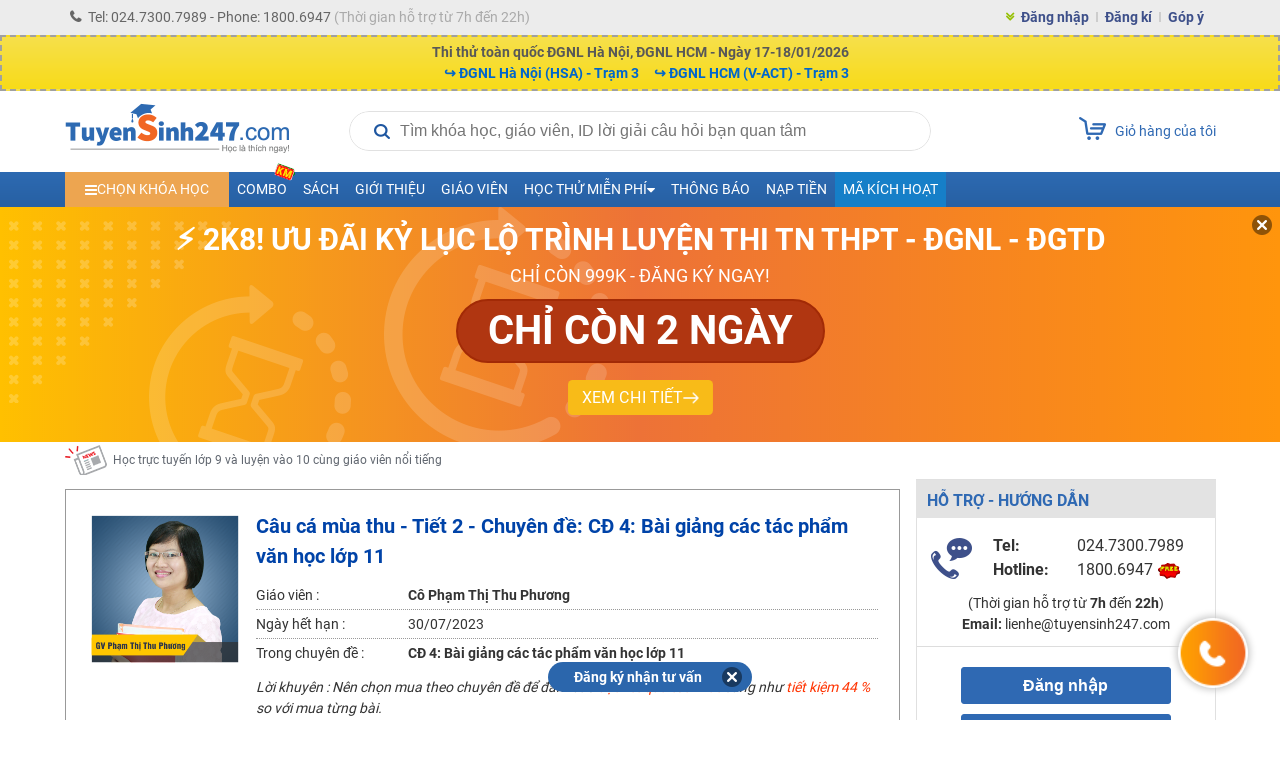

--- FILE ---
content_type: text/html; charset=UTF-8
request_url: https://tuyensinh247.com/cau-ca-mua-thu-tiet-2-t1-it66212.html?topic_id=9554
body_size: 34005
content:
<!DOCTYPE html>
<!--[if IE]> <script src="http://html5shiv.googlecode.com/svn/trunk/html5.js"></script> <![endif]-->
<html lang="vi">

<head>
    <meta http-equiv="content-type" content="text/html; charset=UTF-8">
    <link rel="stylesheet" type="text/css" href="/themes/style/customerCareBox.css?v=4" />
<title>CĐ 4: Bài giảng các tác phẩm văn học lớp 11 - Cô Phạm Thị Thu Phương</title>
    <meta name="viewport" content="width=device-width, initial-scale=1.0, maximum-scale=1.0, user-scalable=0">
    <meta name="csrf-token" content="cc0162e99659fa671d381ad9b49ffab5d4856587" />
    <meta name="description" content="CĐ 4: Bài giảng các tác phẩm văn học lớp 11, Luyện thi CĐ 4: Bài giảng các tác phẩm văn học lớp 11 của Cô Phạm Thị Thu Phương giúp các em nắm chắc kiến thức, làm tốt các dạng bài tập trong các đề thi Môn Văn học lớp 12 đạt kết quả cao nhất" />
    <meta name="keywords" content="CD 4: Bai giang cac tac pham van hoc lop 11 luyen thi Mon Van hoc lop 12, Co Pham Thi Thu Phuong" />
            <meta name="robots" content="noindex,nofollow" />
        <meta name="COPYRIGHT" content="Tuyensinh247.com - Học trực tuyến" />

    <meta property="fb:app_id" content="467512623369531" />
    <meta property="og:type" content="article" />
    <link href="/favicon.ico" type="image/x-icon" rel="shortcut icon">
    <meta property="article:author" content="https://tuyensinh247.com" />
    <meta property="og:title" content="CĐ 4: Bài giảng các tác phẩm văn học lớp 11 - Cô Phạm Thị Thu Phương" />
    <meta property="og:description" content="CĐ 4: Bài giảng các tác phẩm văn học lớp 11, Luyện thi CĐ 4: Bài giảng các tác phẩm văn học lớp 11 của Cô Phạm Thị Thu Phương giúp các em nắm chắc kiến thức, làm tốt các dạng bài tập trong các đề thi Môn Văn học lớp 12 đạt kết quả cao nhất" />
            <meta property="og:url" content="https://tuyensinh247.com/bai-giang-cac-tac-pham-van-hoc-lop-11-t9554.html" />     <meta property="og:image" content="https://images.tuyensinh247.com/picture/2017/0217/ts247.png" />
                <link rel="canonical" href="https://tuyensinh247.com/bai-giang-cac-tac-pham-van-hoc-lop-11-t9554.html" />         <link rel="image_src" href="https://images.tuyensinh247.com/picture/2017/0217/ts247.png" />
    <meta name="geo.region" content="VN-HN" />
    <meta name="geo.placename" content="ha noi" />
    <meta name="geo.position" content="21.027601;105.790872" />
    <meta name="ICBM" content="21.027601, 105.790872" />

    <link rel="stylesheet" type="text/css" href="/themes/style/main.css?v=11.24" />
    
    <link rel="stylesheet" type="text/css" href="/themes/style/ts-icon.css" />
    <link rel="stylesheet" type="text/css" href="/themes/js/colorbox/colorbox.css" />
    <link rel="stylesheet" href="https://fonts.googleapis.com/icon?family=Material+Icons">
    <link rel="stylesheet" href="https://cdnjs.cloudflare.com/ajax/libs/font-awesome/4.3.0/css/font-awesome.min.css">
    <link rel="stylesheet" type="text/css" href="/themes/style/style_dethionline.css?v=7.17" />
    <link href="/themes/libs/jquery-ui-1.12.1/jquery-ui.min.css" rel="stylesheet">
    <link href="/themes/style/login.css?v=111" rel="stylesheet" />
    <link rel="manifest" href="/manifest.json"/>
    <meta name="theme-color" content="#317EFB" />
    <meta name="apple-mobile-web-app-capable" content="yes" />
    <meta name="mobile-web-app-capable" content="yes" />
    

    <style>
        .video-container{position:relative;padding-bottom:56.25%;padding-top:30px;height:0;overflow:hidden}
        .video-container embed,.video-container iframe,.video-container object{position:absolute;top:0;left:0;width:100%;height:100%}
        .gform-container iframe{width:100%}
        .left{width:831px}
        .img{max-width:100%}
        img{max-width: 100%}
        .fa-caret-left{top:10px}
        .td-menu-child-number1 .select-class{cursor:pointer;padding:10px 20px}
        .td-study-class h3{background-color:#2f69b3;color:#fff}
        .info-course p{font-size:12px;color:#616770}
        .cl_intro{color:#616770!important}
        .avt-course{width:60px;height:60px}
        .info-course{width:340px}
        .img_logo{width:224px}
        .btn_small_fix_container{text-align:center;position:fixed;bottom:28px;margin:0 auto 0 -92px;left:50%;z-index:100;}
        .btn_small_fix{margin:0 auto;background:#2b66ac;width:184px;font-size:14px;text-align:center;padding:5px 10px;border-radius:20px;height:20px}
        .btn_small_fix .fix_link{float:left;color:#fff;width:160px;height:100%}
        .btn_small_fix .close_link{float:right;width:21px;height:100%}
        #footer{margin-top:15px}
        .td-footer-copyright{height:74px}
    </style>
            <!-- Facebook Pixel Code -->
    <script>
        ! function(f, b, e, v, n, t, s) {
            if (f.fbq) return;
            n = f.fbq = function() {
                n.callMethod ?
                    n.callMethod.apply(n, arguments) : n.queue.push(arguments)
            };
            if (!f._fbq) f._fbq = n;
            n.push = n;
            n.loaded = !0;
            n.version = '2.0';
            n.queue = [];
            t = b.createElement(e);
            t.async = !0;
            t.src = v;
            s = b.getElementsByTagName(e)[0];
            s.parentNode.insertBefore(t, s)
        }(window,
            document, 'script', 'https://connect.facebook.net/en_US/fbevents.js');
        fbq('init', '1445046295739925'); // Insert your pixel ID here.
        fbq('track', 'PageView');
                    fbq('track', 'ViewContent', {
                value: '799000',                currency: 'VND',                content_ids: ['khoa-1911'],                content_type: 'product'            });
            </script>
    <noscript><img height="1" width="1" style="display:none" src="https://www.facebook.com/tr?id=1445046295739925&ev=PageView&noscript=1" /></noscript>
    <!-- DO NOT MODIFY -->
    <!-- End Facebook Pixel Code -->
        
    <!-- Custom GTM variables -->
    <script>
        window.dataLayer = window.dataLayer || [];
        window.dataLayer.push({
                                    'for_class' : '0'
        });
        
    </script>
    <!-- End Custom GTM variables -->

    <!-- Google Tag Manager -->
    <script>(function(w,d,s,l,i){w[l]=w[l]||[];w[l].push({'gtm.start':
    new Date().getTime(),event:'gtm.js'});var f=d.getElementsByTagName(s)[0],
    j=d.createElement(s),dl=l!='dataLayer'?'&l='+l:'';j.async=true;j.src=
    'https://www.googletagmanager.com/gtm.js?id='+i+dl;f.parentNode.insertBefore(j,f);
    })(window,document,'script','dataLayer','GTM-P374N4F');</script>
    <!-- End Google Tag Manager -->
    <script>
        var static_url = "https://images.tuyensinh247.com/learning";
        var TS247_GLOBAL = {
            "baseUrl":'https://tuyensinh247.com',
            "isDevice":'web'        }
    </script>

    <script type="text/javascript">
        (function(c,l,a,r,i,t,y){
            c[a]=c[a]||function(){(c[a].q=c[a].q||[]).push(arguments)};
            t=l.createElement(r);t.async=1;t.src="https://www.clarity.ms/tag/"+i;
            y=l.getElementsByTagName(r)[0];y.parentNode.insertBefore(t,y);
        })(window, document, "clarity", "script", "jr6iidoor2");
    </script>

            <script type="text/x-mathjax-config">
            MathJax.Hub.Config({
                    displayAlign: "left",
                    showMathMenu: false,
                    messageStyle: "none",
                    SVG: {
                        scale: 120,
                        linebreaks: {
                            automatic: true
                        }
                    },
                    "HTML-CSS": { scale: 100, linebreaks: { automatic: true }},
                    "CommonHTML": { scale: 100, linebreaks: { automatic: true }},
                    "SVG": { scale: 100},
                    tex2jax: {
                        inlineMath: [ ['$','$'], ["\\(","\\)"] ]
                    }
                });
            </script>
        <script type="text/javascript" async src="https://images.tuyensinh247.com/js/mathjax-2.7.0/MathJax.js?config=TeX-MML-AM_CHTML"></script>
        
</head>

<body class="web">
        
    <!-- Google Tag Manager (noscript) -->
    <noscript><iframe src="https://www.googletagmanager.com/ns.html?id=GTM-P374N4F" height="0" width="0" style="display:none;visibility:hidden"></iframe></noscript>
    <!-- End Google Tag Manager (noscript) -->
    <script type="text/javascript" src="/themes/js/jquery-1.7.2.min.js"></script>
    <script src="/themes/libs/jquery-ui-1.12.1/jquery-ui.min.js"></script>
    <script>
        $.ajaxSetup({
            data: {
                'YII_CSRF_TOKEN': 'cc0162e99659fa671d381ad9b49ffab5d4856587'
            },
        });
        $.ajaxPrefilter(function(options, originalOptions, jqXHR) {
            if (originalOptions.data instanceof FormData) {
                originalOptions.data.append(csrfParamName, csrfParamValue);
            }
        });
    </script>

    <script type="text/javascript" async src="https://images.tuyensinh247.com/learning/js/js_v1.js"></script>
    <script type="text/javascript" async src="/themes/libs/js-search/js-search.min.js"></script>
    <script type="text/javascript" src="/themes/js/colorbox/jquery.colorbox-min.js"></script>

    <div class="opacity" id="mainOverlay" style="display: none"></div>
    <div id="wrapper">
        <div class="td-header-container">
            <div class="td-navbar">
                <div class="td-navbar-center">
                    <div class="td-navbar-contact fl">
                        <p><i class="fa fa-phone" aria-hidden="true"></i>Tel: 024.7300.7989 - Phone: 1800.6947<span class="td-claaa"> (Thời gian hỗ trợ từ 7h đến 22h)</span></p>
                    </div>
                                            <div class="td-navbar-signin fr">
                            <ul>
                                <li><i class="fa fa-angle-double-down" aria-hidden="true"></i></li>
                                <li><a class="td-border2" href="javascript:openPopupLogin()">Đăng nhập</a></li>
                                <li><a class="td-border2" href="/dang-ky.html" title="Đăng kí">Đăng kí</a></li>
                                <li><a href="/gop-y.html" class="showSuggest">Góp ý</a></li>
                            </ul>
                        </div>
                                    </div>
            </div>
            
<style>
.ads-top-page{border:2px dashed #a0a0a0;background:linear-gradient(0deg,#f8db19,#f6e04b);padding:5px 10px;text-align:center;display:block;position:relative;z-index:1;top:35px;width:100%;box-sizing:border-box}
.ads-top-page span{font-weight:700;color:#585858;font-size:14px}
.ads-top-page .btnViewMore{color:#306bb0}
.ads-top-page span{font-weight:700;color:#585858;font-size:14px}
.ads-top-page b.clred{color:red}
.ads-top-page .group_link .link_room{display:inline-flex;gap:20px;padding-left:12px;font-weight:700}
.ads-top-page .group_link .link_room:hover{text-decoration: underline;color:red !important}
/* .ads-top-page .group_link .link_room:nth-child(odd){color:#ff0000}
.ads-top-page .group_link .link_room:nth-child(even){color:#0070c0} */
@media all and (max-width:568px){
.ads-top-page{border:none}
.ads-top-page span{font-weight:700;color:#1f1f1f;font-size:11px}
.ads-top-page{padding:11px;z-index:1;top:0}
.ads-top-page .group_link{margin-top: 5px;display:grid;grid-template-columns:1fr 1fr;gap: 10px;}
/* .ads-top-page .group_link .link_room:nth-child(odd){color:#ff0000}
.ads-top-page .group_link .link_room:nth-child(even){color:#0070c0} */
}
</style>



    <div href="javascript:void(0)" class="ads-top-page">
        <span>Thi thử toàn quốc ĐGNL Hà Nội, ĐGNL HCM - Ngày 17-18/01/2026<br></span>
        <span class="group_link">
                            <a class="link_room" href="https://tuyensinh247.com/phong-thi-online/x6TMzQJRHP">↪ ĐGNL Hà Nội (HSA) - Trạm 3</a>
                            <a class="link_room" href="https://tuyensinh247.com/phong-thi-online/F2cl5PukJm">↪ ĐGNL HCM (V-ACT) - Trạm 3</a>
                    </span>
    </div>
            <!-- End navbar-->
            <div id="searchOverlay"></div>
            <div class="td-logo-container">
                <a class="fl" href="/" title="Học trực tuyến"><img class="img_logo" src="/themes/images/logo448x152.png" alt="Học trực tuyến"></a>
                <div class="wrap">
                    <div class="td-search fl">
                        <div class="blockSearchNews">
                            <div class="search">
                                <i class="iconSearch"></i>
                                <input type="text" disabled id="inputSearch" placeholder="Tìm khóa học, giáo viên, ID lời giải câu hỏi bạn quan tâm" autocomplete="off">
                                <a href="javascript:void(0)" id="closeIt"></a>
                            </div>
                            <div id="listResult">
                                <div class="result">
                                    <div id="resultWrapper">
                                        <div id="teacherResult"></div>
                                        <div id="courseResult" class="groupItems"></div>
                                    </div>
                                    <div class="groupItems" id="searchById">
                                    </div>
                                                                    </div>
                            </div>
                        </div>
                    </div>

                    <script>
                        $(document).ready(function() {
                            var searchData, loadingData = false;
                            var searchReady = false;
                            var search = null;
                            
                            $('#inputSearch').on('keyup', function() {
                                var keyword = $('#inputSearch').val();
                                if (keyword === '') {
                                    $('#teacherResult, #courseResult, #searchById').html('');
                                    $('#resultWrapper, #closeIt, #searchById').hide();
                                } else {
                                    if (!isNaN(keyword) || keyword.match(/^e([0-9]+)$/)) {
                                        $("#searchById").html('<a href="javascript:void(0)" data-url="/bai-tap-' + keyword + '.html" class="item questionResult">Tìm theo ID câu hỏi ' + keyword + '</a>').show();
                                    } else {
                                        $("#searchById").html('').hide();
                                    }
                                    $('#closeIt').show();
                                    doSearch();
                                }
                            }).on('focus', function() {
                                sendGAEvent('track-click', 'click-search', 'start-search', 1)
                                loadSearchData(function() {
                                    prepareSearch(function() {
                                        searchReady = true;
                                        doSearch();
                                    });
                                });
                                $('#mainOverlay').show();
                                $('.blockSearchNews').css('z-index','101');
                                $('#listResult').show();
                                $('.search').css('border', 'none');
                            });

                            $('#closeIt').on('click', function() {
                                $('#inputSearch').val('').focus();
                                $('#resultWrapper, #closeIt').hide();
                            });

                            // script chặn autofill dữ liệu tự động điền từ trình duyệt
                            $('.blockSearchNews').on('mouseenter', function() {
                                $('#inputSearch').removeAttr('disabled');
                            }).on('mouseleave', function() {
                                $('#inputSearch').attr('disabled', 'disabled')
                            });

                            $('#mainOverlay').on('click', function(e) {
                                var container = $(".blockSearchNews");
                                if (!container.is(e.target) && container.has(e.target).length === 0) {
                                    $('#mainOverlay, #listResult, #resultWrapper, #closeIt, #popup_login_dlg').hide();
                                    $('#teacherResult, #courseResult').html('');
                                    $('#inputSearch').val('');
                                    $('.search').css('border', '1px solid #e1e1e1');
                                    $('.blockSearchNews').css('z-index','0');
                                }
                            });

                            $('#listResult').on('click', '.searchResult', function() {
                                var keyword = $('#inputSearch').val(),
                                    href = $(this).data('url'),
                                    history = getCookie('searchHistory'),
                                    index;
                                if (!history) {
                                    history = [];
                                } else {
                                    history = JSON.parse(history);
                                }
                                index = Object.values(history).indexOf(keyword);
                                if (index > -1) {
                                    history.splice(index, 1);
                                }
                                history.push(keyword);
                                setCookie('searchHistory', JSON.stringify(history), 3 * 24);
                                sendGAEvent('track-click', 'click-search', 'search-found', 1)
                                window.location.href = href;
                            }).on('click', '.questionResult', function() {
                                var href = $(this).data('url');
                                sendGAEvent('track-click', 'click-search', 'search-question', 1);
                                window.location.href = href;
                            });

                            $('.loadSearchResult').on('click', function() {
                                var keyword = $(this).data('keyword');
                                if (keyword) {
                                    $('#inputSearch').val(keyword);
                                    doSearch();
                                }
                            });

                            function loadSearchData(callback) {
                                if (!searchData) {
                                    if (loadingData === false) {
                                        loadingData = true;
                                        $.ajax({
                                            url: '/eAjax/loadSearchData',
                                            dataType: 'json',
                                            success: function(e) {
                                                loadingData = false;
                                                if (e.success !== true) {
                                                    if (!alert('Có lỗi xảy ra, vui lòng thử lại!')) {
                                                        location.reload();
                                                    }
                                                } else {
                                                    searchData = e.msg;
                                                    callback();
                                                }
                                            }
                                        });
                                    }
                                } else {
                                    callback();
                                }
                            }

                            function prepareSearch(callback) {
                                if (search === null) {
                                    search = new JsSearch.Search('id');
                                    search.tokenizer = new JsSearch.StopWordsTokenizer(search.tokenizer);
                                    search.indexStrategy = new JsSearch.AllSubstringsIndexStrategy();
                                    search.sanitizer = new JsSearch.LowerCaseSanitizer();
                                    search.searchIndex = new JsSearch.UnorderedSearchIndex();
                                    search.addIndex('search');
                                    search.addDocuments(searchData);
                                    callback();
                                } else {
                                    callback();
                                }
                            }

                            function doSearch() {
                                var keyword = removeSign($('#inputSearch').val());
                                if (keyword.length > 2 && searchReady) {
                                    var result = search.search(keyword),
                                        htmlTeacher = '',
                                        htmlCourse = '';
                                    if (result) {
                                        $.each(result, function(key, value) {
                                            if (value.type === 'teacher') {
                                                htmlTeacher += '<a href="javascript:void(0)" data-url="' + value.url + '" class="clSilver searchResult">' + value.name + '</a>';
                                            } else {
                                                htmlCourse += '' +
                                                    '<a href="javascript:void(0)" data-url="' + value.url + '" class="item searchResult">' +
                                                    '   <img class="avatar fl" src="' + value.avatar + '" >' +
                                                    '   <div class="description fl">' +
                                                    '       <p class="reference">' + value.name + '</p>' +
                                                    '       <span class="clSilver">trong ' + value.cat + '</span>' +
                                                    '   </div>' +
                                                    '   <div class="cl"></div>' +
                                                    '</a>';
                                            }
                                        });
                                        if (htmlTeacher) {
                                            $('#teacherResult').html('<span class="title">Thông tin giáo viên</span>' + htmlTeacher);
                                            $('#listResult').show();
                                            $('.search').css('border', 'none');
                                        } else {}
                                        if (htmlCourse) {
                                            $('#courseResult').html('<span class="title">Thông tin khóa học</span>' + htmlCourse);
                                            $('#resultWrapper').show();
                                            $('.search').css('border', 'none');
                                        } else {
                                            $('#courseResult').html('');
                                        }
                                    } else {
                                        console.log('Empty');
                                    }
                                } else {
                                    $('#teacherResult, #courseResult').html('');
                                }
                            }

                            function removeSign(str) {
                                str = str.replace(/à|á|ạ|ả|ã|â|ầ|ấ|ậ|ẩ|ẫ|ă|ằ|ắ|ặ|ẳ|ẵ/g, 'a');
                                str = str.replace(/è|é|ẹ|ẻ|ẽ|ê|ề|ế|ệ|ể|ễ/g, 'e');
                                str = str.replace(/ì|í|ị|ỉ|ĩ/g, 'i');
                                str = str.replace(/ò|ó|ọ|ỏ|õ|ô|ồ|ố|ộ|ổ|ỗ|ơ|ờ|ớ|ợ|ở|ỡ/g, 'o');
                                str = str.replace(/ù|ú|ụ|ủ|ũ|ư|ừ|ứ|ự|ử|ữ/g, 'u');
                                str = str.replace(/ỳ|ý|ỵ|ỷ|ỹ/g, 'y');
                                str = str.replace(/đ/g, 'd');
                                str = str.replace(/À|Á|Ạ|Ả|Ã|Â|Ầ|Ấ|Ậ|Ẩ|Ẫ|Ă|Ằ|Ắ|Ặ|Ẳ|Ẵ/g, 'A');
                                str = str.replace(/È|É|Ẹ|Ẻ|Ẽ|Ê|Ề|Ế|Ệ|Ể|Ễ/g, 'E');
                                str = str.replace(/Ì|Í|Ị|Ỉ|Ĩ/g, 'I');
                                str = str.replace(/Ò|Ó|Ọ|Ỏ|Õ|Ô|Ồ|Ố|Ộ|Ổ|Ỗ|Ơ|Ờ|Ớ|Ợ|Ở|Ỡ/g, 'O');
                                str = str.replace(/Ù|Ú|Ụ|Ủ|Ũ|Ư|Ừ|Ứ|Ự|Ử|Ữ/g, 'U');
                                str = str.replace(/Ỳ|Ý|Ỵ|Ỷ|Ỹ/g, 'Y');
                                str = str.replace(/Đ/g, 'D');
                                return str;
                            }
                        });
                    </script>
                </div>

                                                                                                                                                                                                                
                <a class="fr td-button-carts" href="/thanh-toan.html">
                    <div class="button-carts">
                        <img src="/themes/images/icon_carts.png">
                                            </div>
                    <span>Giỏ hàng của tôi</span>
                </a>
            </div>
            <div style="clear:both"></div>
            <!-- End logo-->
            <div class="td-menu-container">
    <div class="td-menu-father">
        <ul>
            <li class="td-menu-number1 menu_dropdown">
                <a class="td-select-menu" href="#" id="menu_list_course"><i class="fa fa-bars" aria-hidden="true"></i><span>Chọn khóa học</span></a>
                <div class="td-menu-child-number1 wid-menu-child">
                    <ul class="dropdown_menu">
                        <li><a class="select-class" href="javascript:void()">Ôn luyện ĐGTD, ĐGNL <span class="icon iconHot effectToLeft md"></span></a>
                            <div class="td-menu-child-number2 td-lop12-2022">
                                <h3 class="titleClass titleVideo">
                                    <img src="../../../../themes/images/camera-video-icon.png" />
                                    <span>VIDEO - LỘ TRÌNH SUN - ÔN LUYỆN ĐGNL, ĐGTD 2026 - 2K8</span>
                                </h3>
                                <div class="td-menu-mon">
                                    <div class="td-menu-mon-container">
                                        <div class="td-menu-mon-child">
                                            <a class="title-icon" title="Đánh giá năng lực Hà Nội" href="/combo-lop-12-c20.html?cat_id=44&year=2026&utm_source=menutrangchu&utm_medium=CPC&utm_campaign=SUN2026&utm_id=44&utm_term=Linhpm&utm_content=combodgnl" target="_blank"><i class="tag tag-video hsa">HSA</i> ĐGNL Hà Nội</a>
                                        </div>
                                        <div class="td-menu-mon-child">
                                            <a class="title-icon" title="Đánh giá năng lực Hồ Chí Minh" href="/combo-lop-12-c20.html?cat_id=45&year=2026&utm_source=menutrangchu&utm_medium=CPC&utm_campaign=SUN2026&utm_id=45&utm_term=Linhpm&utm_content=combodgnlhcm" target="_blank"><i class="tag tag-video act">V-ACT</i> ĐGNL Hồ Chí Minh</a>
                                        </div>
                                        <div class="td-menu-mon-child">
                                            <a class="title-icon" title="Đánh giá tư duy Bách Khoa" href="/combo-lop-12-c20.html?cat_id=46&year=2026&utm_source=menutrangchu&utm_medium=CPC&utm_campaign=SUN2026&utm_id=46&utm_term=Linhpm&utm_content=combotuduy" target="_blank"><i class="tag tag-video tsa">TSA</i> ĐGTD Bách Khoa</a>
                                        </div>
                                        <div class="td-menu-mon-child">
                                            <a class="title-icon" title="Đánh giá năng lực Sư Phạm HN" href="/combo-lop-12-c20.html?cat_id=47&year=2026&utm_source=TS247&utm_medium=CPC&utm_campaign=Sun2026&utm_id=47&utm_term=trangnth&utm_content=SPHN" target="_blank"><i class="tag tag-video spt">SPT</i> ĐGNL Sư Phạm HN</a>
                                        </div>
                                        <div class="td-menu-mon-child">
                                            <a class="title-icon" title="Đánh giá năng lực Sư phạm HCM" href="/combo-lop-12-c20.html?cat_id=48&year=2026&utm_source=TS247&utm_medium=CPC&utm_campaign=Sun2026&utm_id=48&utm_term=trangnth&utm_content=SPHCM" target="_blank"><i class="tag tag-video sca">H-SCA</i> ĐGNL Sư phạm HCM</a>
                                        </div>
                                    </div>
                                </div>
                                <h3 class="titleClass titleLive">
                                    <img src="../../../../themes/images/camera-live-icon.png" />
                                    <span>LIVE - LỘ TRÌNH 5V - ÔN LUYỆN ĐGNL, ĐGTD 2026 - 2K8</span>
                                </h3>
                                <div class="td-menu-mon">
                                    <div class="td-menu-mon-container">
                                        <div class="td-menu-mon-child">
                                            <a class="title-icon" title="Đánh giá năng lực Hà Nội" href="https://on.tuyensinh247.com/ky-thi-dgnl-hn.html" target="_blank"><i class="tag tag-live hsa">HSA</i> ĐGNL Hà Nội</a>
                                        </div>
                                        <div class="td-menu-mon-child">
                                            <a class="title-icon" title="Đánh giá năng lực Hồ Chí Minh" href="https://on.tuyensinh247.com/ky-thi-dgnl-hcm.html" target="_blank"><i class="tag tag-live act">V-ACT</i> ĐGNL Hồ Chí Minh</a>
                                        </div>
                                        <div class="td-menu-mon-child">
                                            <a class="title-icon" title="Đánh giá tư duy Bách Khoa" href="https://on.tuyensinh247.com/ky-thi-dgtd-bk.html" target="_blank"><i class="tag tag-live tsa">TSA</i> ĐGTD Bách Khoa</a>
                                        </div>
                                        <div class="td-menu-mon-child">
                                            <a class="title-icon" title="ĐGNL Bộ Công An" href="https://on.tuyensinh247.com/ky-thi-dgnl-ca.html" target="_blank"><i class="tag tag-live bca">BCA</i> ĐGNL Bộ Công An</a>
                                        </div>
                                        <div class="td-menu-mon-child">
                                            <a class="title-icon" title="Đánh giá năng lực sư phạm Hà Nội" href="https://on.tuyensinh247.com/ky-thi-dgnl-sp-hn.html" target="_blank"><i class="tag tag-live spt">SPT</i> ĐGNL Sư phạm Hà Nội</a>
                                        </div>
                                        <div class="td-menu-mon-child">
                                            <a class="title-icon" title="ĐGNL Sư phạm HCM" href="https://on.tuyensinh247.com/ky-thi-dgnl-sp-hcm.html" target="_blank"><i class="tag tag-live sca">H-SCA</i> ĐGNL Sư phạm HCM</a>
                                        </div>
                                    </div>
                                    
                                </div>
                            </div>
                        </li>
                        <li><a class="select-class" href="javascript:void()">Lớp 12 - 2K8 - SUN 2026 <span class="icon iconNew md"></span></a>
                            <div class="td-menu-child-number2 td-lop12-2022">
                                <h3>LỚP 12 - LUYỆN THI TN THPT - ĐH, ĐGNL & ĐGTD</h3>
                                <div class="td-menu-mon">
                                    <div class="td-menu-mon-container">
                                        <div class="td-menu-mon-child">
                                            <a title="Môn Toán" href="/hoc-truc-tuyen-mon-toan-c47.html?year=2026">Môn Toán <i class="icon-menu-live-flip off"></i></a>
                                            <p>
                                                <span class="td-border2" style="padding:0px 0px">T Chính</span>
                                                <span class="td-border2" style="padding:0px 0px">T Tùng</span>
                                                <span class="td-border2" style="padding:0px 3px">T Đăng</span>
                                                <span class="td-border2" style="padding:0px 3px">T Huy</span>
                                                <span style="padding:0px 3px">T Toản</span> <br>
                                                <span style="padding:0px 3px">T Trình</span>
                                            </p>
                                        </div>
                                        <div class="td-menu-mon-child">
                                            <a title="Môn Văn" href="/hoc-truc-tuyen-mon-van-c136.html?year=2026" class="">Môn Văn</a>
                                            <p>
                                                <span class="td-border2">C Hương Thuỷ</span>
                                                <span class="td-border2">C Quỳnh Anh</span>
                                                <span class="td-border2">C Phương</span>
                                                <span class="td-border2">T Mạnh Linh</span>
                                                <span class="td-border2">T Vũ</span>
                                                <span>C Thu Thuỷ</span>
                                            </p>
                                        </div>
                                        <div class="td-menu-mon-child">
                                            <a title="Môn Anh" href="/hoc-truc-tuyen-mon-tieng-anh-c58.html?year=2026">Môn Anh </a>
                                            <p>
                                                <span class="td-border2" style="padding:0px 0px">C Xuân</span>
                                                <span class="td-border2" style="padding:0px 1px">C Ngọc Anh</span>
                                                <span class="td-border2" style="padding:0px 1px">T Kiều</span>
                                                <span style="padding:0px 1px">C Thuỷ</span>
                                                <span class="td-border2" style="padding:0px 1px">C Ái Linh</span>
                                                <span class="td-border2" style="padding:0px 1px">C Thắng</span>
                                                <span style="padding:0px 0px">C Mai Linh</span>
                                            </p>
                                        </div>
                                        <div class="td-menu-mon-child">
                                            <a title="Môn Lí" href="/hoc-truc-tuyen-mon-ly-c48.html?year=2026" >Môn Lí <i class="icon-menu-live-flip off"></i></a>
                                            <p>
                                                <span class="td-border2">T Toản</span>
                                                <span class="td-border2">T Vinh</span>
                                                <span class="td-border2">T Bích</span>
                                                <span class="td-border2">C Loan</span>
                                                <span class="td-border2">T Linh</span>
                                                <span>T Long</span>
                                            </p>
                                        </div>
                                        <div class="td-menu-mon-child">
                                            <a title="Môn Hóa" href="/hoc-truc-tuyen-mon-hoa-c49.html?year=2026">Môn Hóa <i class="icon-menu-live-flip off"></i></a>
                                            <p>
                                                <span class="td-border2">T Tùng</span>
                                                <span class="td-border2">T Chất</span>
                                                <span class="td-border2">T Duy</span>
                                                <span>T Tuấn</span>
                                            </p>
                                        </div>
                                        <div class="td-menu-mon-child">
                                            <a title="Môn Sinh" href="/hoc-truc-tuyen-mon-sinh-c57.html?year=2026" class="">Môn Sinh</a>
                                            <p>
                                                <span class="td-border2">T Hải</span>
                                                <span class="td-border2">C Kim Anh</span>
                                                <span class="td-border2">C Châu</span>
                                                <span class="td-border2">T Hiếu</span>
                                                <span>T Long</span>
                                            </p>
                                        </div>
                                        <div class="td-menu-mon-child">
                                            <a title="Môn Sử" href="/hoc-truc-tuyen-mon-su-lop-12-c238.html?year=2026" class="">Môn Sử</a>
                                            <p>
                                                <span class="td-border2">C Thu</span>
                                                <span class="td-border2">T Hiển</span>
                                                <span>T Quang</span>
                                            </p>
                                        </div>
                                        <div class="td-menu-mon-child">
                                            <a title="Môn Địa" href="/hoc-truc-tuyen-mon-dia-lop-12-c239.html?year=2026" class="">Môn Địa</a>
                                            <p>
                                                <span class="td-border2">T Nam</span>
                                                <span class="td-border2">T Phong</span>
                                                <span class="td-border2">C Linh</span>
                                                <span>C Thanh</span>
                                            </p>
                                        </div>
                                        <div class="td-menu-mon-child">
                                            <a href="/hoc-truc-tuyen-mon-giao-duc-kinh-te-va-phap-luat-lop-12-c396.html?year=2026" class="">Môn GDKT&PL</a>
                                            <p><span>C Khuyên</span></p>
                                        </div>
                                        <div class="td-menu-mon-child">
                                            <a title="Môn Tin" href="/hoc-truc-tuyen-mon-tin-lop-12-c398.html?year=2026" class="">Môn Tin</a>
                                            <p>
                                                <span class="td-border2">C Dung</span>
                                                <span>T Long</span>
                                            </p>
                                        </div>
                                        <!-- <div class="td-menu-mon-child">
                                            <a href="/combo-lop-12-c7.html?cat_id=40&year=2026&utm_source=menutrangchu&utm_medium=CPC&utm_campaign=SUN2026&utm_id=40&utm_term=Linhpm&utm_content=Combo2kithi" class="cb-red">COMBO SUN LUYỆN THI TN THPT VÀ ĐGNL/ĐGTD</a>
                                            <p><span class="cb-blue">Ưu đãi 70%</span></p>
                                        </div>
                                        <div class="td-menu-mon-child">
                                            <a href="/combo-lop-12-c20.html?cat_id=44&year=2026&utm_source=menutrangchu&utm_medium=CPC&utm_campaign=SUN2026&utm_id=44&utm_term=Linhpm&utm_content=Combokithirieng" class="cb-red">COMBO SUN LUYỆN THI RIÊNG ĐGNL/ĐGTD</a>
                                            <p><span class="cb-blue">Ưu đãi 70%</span></p>
                                        </div>
                                        <div class="td-menu-mon-child">
                                            <a href="/combo-lop-12-tn-thpt-c19.html?year=2026&utm_source=menutrangchu&utm_medium=CPC&utm_campaign=SUN2026&utm_id=19&utm_term=Linhpm&utm_content=combotnthpt" class="cb-red">COMBO SUN LUYỆN THI RIÊNG TN THPT</a>
                                            <p><span class="cb-blue">Ưu đãi 70%</span></p>
                                        </div> -->
                                        <!-- <div class="td-menu-mon-child">
                                            <a href="https://tuyensinh247.com/combo-lop-12-c7.html?cat_id=20&year=2025" class="cb-red">Đăng kí combo</a>
                                            <p><span class="cb-blue">Ưu đãi 48%</span></p>
                                        </div>
                                        <div class="td-menu-mon-child">
                                            <a href="/2k7-ra-mat-lo-trinh-sun-2025-r698.html?utm_source=Link&utm_medium=Trangchu&utm_campaign=sun2025&utm_id=698&utm_term=Linhpm&utm_content=Linktrangchu" class="cb-red">LỘ TRÌNH SUN 2025 - 1 LỘ TRÌNH ÔN 3 KÌ THI</a>
                                            <p><span class="cb-blue">Ưu đãi 70%</span></p>
                                        </div> -->
                                        <!-- <div class="td-menu-mon-child">
                                            <a href="/2k7-lop-live-pro-toan-9-luyen-de-thuc-chien-tong-on-toan-dien-r737.html?utm_source=Tuyensinh247&utm_medium=menutrangchu&utm_campaign=liveprop2&utm_id=737&utm_term=Linhpm&utm_content=menutrangchudesk" class="cb-red">LỚP LIVE TOÁN 9+</a>
                                            <p><span class="cb-blue">Luyện đề & Tổng ôn (Tặng sách 17 đề thi thử TN THPT)</span></p>
                                        </div> -->
                                        <div class="td-menu-mon-child">
                                            <a style="color:#666" href="/combo-lop-12-c7.html?year=2026&utm_source=Tuyensinh247&utm_medium=menu&utm_campaign=THPT_SUN2026&utm_id=C7&utm_term=Linhpm&utm_content=menutrang2kithi">COMBO LUYỆN THI TN THPT VÀ ĐGNL/ĐGTD</a>
                                            <p><span>Ưu đãi - <b class="cb-red">50%</b></span></p>
                                        </div>
                                        <div class="td-menu-mon-child">
                                            <a style="color:#666" href="/combo-lop-12-c20.html?year=2026&utm_source=Tuyensinh247&utm_medium=menu&utm_campaign=THPT_SUN2026&utm_id=C20&utm_term=Linhpm&utm_content=menutrangchukithirieng">COMBO LUYỆN THI ĐGNL/ĐGTD</a>
                                            <p><span>Ưu đãi - <b class="cb-red">50%</b></span></p>
                                        </div>
                                        <div class="td-menu-mon-child">
                                            <a style="color:#666" href="/combo-lop-12-tn-thpt-c19.html?year=2026&utm_source=Tuyensinh247&utm_medium=menu&utm_campaign=THPT_SUN2026&utm_id=C19&utm_term=Linhpm&utm_content=menutrangtnthpt">COMBO LUYỆN THI TN THPT</a>
                                            <p><span>Ưu đãi - <b class="cb-red">50%</b></span></p>
                                        </div>

                                        <div class="td-menu-mon-child">
                                            <a href="/lo-trinh-sun-lop12-luyen-thi-Tot-nghiep-dgnl-dgtd-r747.html?utm_source=Tuyensinh247&utm_medium=menu&utm_campaign=THPT_Sun2026&utm_id=747&utm_term=Linhpm&utm_content=menutrangchu" class="cb-red">COMBO LỘ TRÌNH SUN! ƯU ĐÃI -50%</a>
                                            <p><span class="cb-blue">Luyện thi 3IN1 TN THPT - ĐGNL - ĐGTD</span></p>
                                        </div>
                                        <div class="td-menu-mon-child">
                                            <a href="https://on.tuyensinh247.com/ky-thi-thpt.html?utm_aff=vodsite" target="_blank" class="cb-red">Live 5V - Ôn thi TN THPT</a>
                                            <p><span>Toán | Anh | Lí | Hoá</span></p>
                                        </div>
                                    </div>
                                </div>
                            </div>
                        </li>
                        <li><a class="select-class" href="javascript:void(0)">Lớp 11</a>
                            <div class="td-menu-child-number2 td-lop11-2022">
                                <h3>Lớp 11</h3>
                                <div class="td-menu-mon">
                                    <div class="td-menu-mon-container">
                                        <div class="td-menu-mon-child">
                                            <a title="Môn Toán" href="/hoc-truc-tuyen-mon-toan-lop-11-c138.html?year=2026">Môn Toán <i class="icon-menu-live-flip off"></i></a>
                                            <p>
                                                <span class="td-border2" style="padding: 0px 0px;">T Chính</span>
                                                <span class="td-border2" style="padding: 0px 0px;">T Tùng</span>
                                                <span class="td-border2" style="padding: 0px 3px;">T Đăng</span>
                                                <span class="td-border2" style="padding: 0px 3px;">T Huy</span>
                                                <span class="td-border2-" style="padding: 0px 3px;">T Toản</span><br>
                                                <span style="padding: 0px 3px;">T Quân</span>
                                            </p>
                                        </div>
                                        <div class="td-menu-mon-child">
                                            <a title="Môn Văn" href="/hoc-truc-tuyen-mon-van-lop-11-c150.html?year=2026" class="">Môn Văn</a>
                                            <p>
                                                <span class="td-border2">T  Linh</span>
                                                <span class="td-border2">C Thủy</span>
                                                <span class="td-border2">C Quỳnh Anh</span>
                                                <span>C Loan</span>
                                            </p>
                                        </div>
                                        <div class="td-menu-mon-child">
                                            <a title="Môn Anh" href="/hoc-truc-tuyen-mon-tieng-anh-lop-11-c151.html?year=2026">Môn Anh</a>
                                            <p>
                                                <span class="td-border2">C Xuân</span>
                                                <span class="td-border2">C Ngọc Anh</span>
                                                <span class="td-border2">C Linh</span>
                                                <span class="td-border2">C Hải</span>
                                                <span>C Diễm</span>
                                            </p>
                                        </div>
                                        <div class="td-menu-mon-child">
                                            <a title="Môn Lí" href="/hoc-truc-tuyen-mon-ly-lop-11-c73.html?year=2026">Môn Lí</a>
                                            <p>
                                                <span class="td-border2">T Toản</span>
                                                <span class="td-border2">C Loan</span>
                                                <span class="td-border2">T Vinh</span>
                                                <span>T Long</span>
                                                <span>T Bích</span>
                                            </p>
                                        </div>
                                        <div class="td-menu-mon-child">
                                            <a title="Môn Hóa lớp 11" href="/hoc-truc-tuyen-mon-hoa-lop-11-c148.html?year=2026" >Môn Hóa<i class="icon-menu-live-flip off"></i></a>
                                            <p>
                                                <span class="td-border2">T Tùng</span>
                                                <span class="td-border2">T Chất</span>
                                                <span>T Duy</span>
                                            </p>
                                        </div>
                                        <div class="td-menu-mon-child">
                                            <a title="Môn Sinh lớp 11" href="/hoc-truc-tuyen-mon-sinh-lop-11-c149.html?year=2026" class="">Môn Sinh</a>
                                            <p>
                                                <span class="td-border2">T Hải</span>
                                                <span class="td-border2">C Châu</span>
                                                <span class="td-border2">T Việt</span>
                                                <span>T Hoạch</span>
                                            </p>
                                        </div>
                                        <div class="td-menu-mon-child">
                                            <a title="Môn Sử lớp 11" href="/hoc-truc-tuyen-mon-su-lop-11-c247.html?year=2026" class="">Môn Sử</a>
                                            <p>
                                                <span class="td-border2">C Thu</span>
                                                <span class="td-border2">T Hiển</span>
                                                <span class="td-border2">T Phúc</span>
                                                <span>T Quang</span>
                                            </p>
                                        </div>
                                        <div class="td-menu-mon-child">
                                            <a title="Môn Địa lớp 11" href="/hoc-truc-tuyen-mon-dia-lop-11-c246.html?year=2026" class="">Môn Địa</a>
                                            <p>
                                                <span class="td-border2">T Phong</span>
                                                <span class="td-border2">C Thanh</span>
                                                <span>C Linh</span>
                                            </p>
                                        </div>
                                        <div class="td-menu-mon-child">
                                            <a title="Môn Giáo dục Kinh tế và Pháp luật" href="/hoc-truc-tuyen-mon-giao-duc-kinh-te-va-phap-luat-lop-11-c378.html?year=2026" class="">Môn Giáo dục Kinh tế và Pháp luật</a>
                                            <p>
                                                <span>C Thu Hà</span>
                                            </p>
                                        </div>
                                        <div class="td-menu-mon-child">
                                            <a title="Môn Tin" href="/hoc-truc-tuyen-mon-tin-lop-11-c389.html?year=2026" class="">Môn Tin</a>
                                            <p>
                                                <span class="td-border2">T Phương</span>
                                                <span>C Dung</span>
                                            </p>
                                        </div>
                                        <div class="td-menu-mon-child">
    <a href="/combo-lop-11-c8.html?year=2026&cat_id=6" class="cb-red">Đăng kí combo</a>
            <p><span class="cb-blue">Tiết kiệm đến 74%</span></p>
        </div>                                        <div class="td-menu-mon-child">
                                            <a href="/combo-lop-11-c8.html?year=2026&utm_source=TS247&utm_medium=menu&utm_campaign=lop11&utm_id=c8&utm_term=trangnth&utm_content=combodinhhuong" class="cb-red">Combo định hướng <br> luyện thi ĐGNL/ĐGTD</a>
                                            <p><span class="cb-blue">Ưu đãi 74%</span></p>
                                        </div>
                                    </div>
                                </div>
                            </div>
                        </li>
                        <li><a class="select-class" href="javascript:void(0)">Lớp 10</a>
                            <div class="td-menu-child-number2 td-lop10">
                                <h3>Lớp 10</h3>
                                <div class="td-menu-mon">
                                    <div class="td-menu-mon-container">
                                        <div class="td-menu-mon-child">
                                            <a title="Môn Toán" href="/hoc-truc-tuyen-mon-toan-lop-10-c142.html?year=2026">Môn Toán <i class="icon-menu-live-flip off"></i></a>
                                            <p>
                                                <span class="td-border2">T Chính</span>
                                                <span class="td-border2">T Toản</span>
                                                <span class="td-border2">T Hiệp</span>
                                                <span>C Hương</span>
                                            </p>
                                        </div>
                                        <div class="td-menu-mon-child">
                                            <a title="Môn Văn" href="/hoc-truc-tuyen-mon-van-lop-10-c146.html?year=2026" class="">Môn Văn</a>
                                            <p>
                                                <span class="td-border2">C Phương</span>
                                                <span class="td-border2">C Hương Thủy </span>
                                                <span>C Loan</span>
                                            </p>
                                        </div>
                                        <div class="td-menu-mon-child">
                                            <a title="Môn Anh" href="/hoc-truc-tuyen-mon-tieng-anh-lop-10-c147.html?year=2026" class="">Môn Anh</a>
                                            <p>
                                                <span class="td-border2">C Xuân</span>
                                                <span class="td-border2">C Huế</span>
                                                <span class="td-border2">C Thảo</span>
                                                <span>C Kiều Thắng</span>
                                            </p>
                                        </div>
                                        <div class="td-menu-mon-child">
                                            <a title="Môn Lí" href="/hoc-truc-tuyen-mon-ly-lop-10-c143.html?year=2026">Môn Lí </a>
                                            <p>
                                                <span class="td-border2">T Toản</span>
                                                <span class="td-border2">C Loan</span>
                                                <span class="td-border2">T Vinh</span>
                                                <span>T Bích</span>
                                            </p>
                                        </div>
                                        <div class="td-menu-mon-child">
                                            <a title="Môn Hóa" href="/hoc-truc-tuyen-mon-hoa-lop-10-c144.html?year=2026">Môn Hóa <i class="icon-menu-live-flip off"></i></a>
                                            <p>
                                                <span class="td-border2">T Tùng</span>
                                                <span class="td-border2">T Duy</span>
                                                <span>T Chất</span>
                                            </p>
                                        </div>
                                        <div class="td-menu-mon-child">
                                            <a title="Môn Sinh" href="/hoc-truc-tuyen-mon-sinh-lop-10-c145.html?year=2026" class="">Môn Sinh</a>
                                            <p>
                                                <span class="td-border2">T Hải</span>
                                                <span class="td-border2">T Việt</span>
                                                <span>T Hoạch</span>
                                            </p>
                                        </div>
                                        <div class="td-menu-mon-child">
                                            <a title="Môn Sử" href="/hoc-truc-tuyen-mon-su-lop-10-c265.html?year=2026" class="">Môn Sử</a>
                                            <p>
                                                <span class="td-border2">C Thu</span>
                                                <span class="td-border2">T Hiển</span>
                                                <span class="td-border2">T Phúc</span>
                                                <span>T Quang</span>
                                            </p>
                                        </div>
                                        <div class="td-menu-mon-child">
                                            <a title="Môn Địa" href="/hoc-truc-tuyen-mon-dia-lop-10-c266.html?year=2026" class="">Môn Địa</a>
                                            <p>
                                                <span class="td-border2">T Nam</span>
                                                <span class="td-border2">C Linh</span>
                                                <span>C Thanh</span>
                                            </p>
                                        </div>
                                        <div class="td-menu-mon-child">
                                            <a title="Môn Giáo dục Kinh tế và Pháp luật" href="/hoc-truc-tuyen-mon-giao-duc-kinh-te-va-phap-luat-lop-10-c373.html?year=2026" class="">Môn Giáo dục Kinh tế và Pháp luật</a>
                                            <p>
                                                <span>C Thu Hà</span>
                                            </p>
                                        </div>
                                        <div class="td-menu-mon-child">
                                            <a title="Môn Tin" href="/hoc-truc-tuyen-mon-tin-lop-10-c364.html?year=2026" class="">Môn Tin</a>
                                            <p>
                                                <span>T Phương</span>
                                            </p>
                                        </div>
                                        <div class="td-menu-mon-child">
    <a href="/combo-lop-10-c9.html?year=2026&cat_id=7" class="cb-red">Đăng kí combo</a>
            <p><span class="cb-blue">Tiết kiệm đến 72%</span></p>
        </div>                                        <div class="td-menu-mon-child">
                                            <a href="/combo-lop-10-c9.html?year=2026&utm_source=TS247&utm_medium=menu&utm_campaign=lop10&utm_id=c9&utm_term=trangnth&utm_content=combodinhhuong" class="cb-red">Combo định hướng <br> luyện thi ĐGNL/ĐGTD</a>
                                            <p><span class="cb-blue">Ưu đãi 74%</span></p>
                                        </div>
                                    </div>
                                </div>
                            </div>
                        </li>
                        <li><a class="select-class" href="javascript:void(0)">LỚP 9 - 2K11 <span class="icon iconNew md"></span></a>
                            <div class="td-menu-child-number2 td-lop9">
                                <h3>NỀN TẢNG LỚP 9 - LUYỆN THI VÀO 10</h3>
                                <div class="td-menu-mon">
                                    <div class="td-menu-mon-container">
                                        <div class="td-menu-mon-child">
                                            <a title="Môn Toán" href="/hoc-truc-tuyen-mon-toan-lop-9-c212.html?year=2026&livepro=1" class="">Môn Toán</a>
                                            <p>
                                                <span class="td-border2">T Bảo</span>
                                                <span class="td-border2">C Loan</span>
                                                <span class="td-border2">C Hương</span>
                                                <span>T Hiếu</span> <br>
                                                <span>C Yến |</span>
                                                <span>C Hải</span>
                                            </p>
                                        </div>
                                        <div class="td-menu-mon-child">
                                            <a title="Môn Văn" href="/hoc-truc-tuyen-mon-van-lop-9-c214.html?year=2026" class="">Môn Văn</a>
                                            <p>
                                                <span class="td-border2">C Tạ Thuỷ</span>
                                                <span class="td-border2">C Lan</span>
                                                <span class="td-border2">C Giang</span>
                                                <span>C Hương Thuỷ</span> <br>
                                                <span>C Đinh Hương</span>
                                            </p>
                                        </div>
                                        <div class="td-menu-mon-child">
                                            <a title="Môn Anh" href="/hoc-truc-tuyen-mon-tieng-anh-lop-9-c213.html?year=2026" class="">Môn Anh</a>
                                            <p>
                                                <span class="td-border2">C Hương</span>
                                                <span class="td-border2">C Thảo</span>
                                                <span class="td-border2">C Hà</span>
                                                <span class="td-border2">C Hoàn</span>
                                                <span>C Thắng</span><br>
                                                <span>C Linh |</span>
                                                <span>C Hà Phương</span>
                                            </p>
                                        </div>

                                        <div class="td-menu-mon-child">
                                            <a title="Môn KHTN" href="/hoc-truc-tuyen-mon-khtn-lop-9-c391.html?year=2026" class="">Môn KHTN</a>
                                            <p>
                                                <span class="td-border2">T Tùng</span>
                                                <span class="td-border2">T Chất</span>
                                                <span class="td-border2">T Duy</span>
                                                <span class="td-border2">T Sơn</span>
                                                <span class="td-border2">T Hoạch</span>
                                                <span>C Châu</span>
                                                <span class="td-border2">C Quỳnh</span>
                                                <span>T Đức</span>
                                            </p>
                                        </div>
                                        <div class="td-menu-mon-child">
                                            <a title="Môn Tin" href="/hoc-truc-tuyen-mon-tin-lop-9-c404.html?year=2026" class="">Môn Tin</a>
                                            <p>
                                                <span>C Loan</span>
                                            </p>
                                        </div>
                                        <div class="td-menu-mon-child">
                                            <a title="Môn Lịch sử & Địa lí" href="/hoc-truc-tuyen-mon-lich-su-va-dia-li-lop-9-c397.html?year=2026" class="">Môn Lịch sử & Địa lí</a>
                                            <p>
                                                <span class="td-border2">T Hiển</span>
                                                <span class="td-border2">T Quang</span>
                                                <span class="td-border2">C Kiều Anh</span>
                                                <span>C Thanh</span>
                                            </p>
                                        </div>
                                        <div class="td-menu-mon-child">
    <a href="/combo-lop-9-c10.html?year=2026&cat_id=" class="cb-red">Đăng kí combo</a>
            <p><span class="cb-blue">Tiết kiệm đến 69%</span></p>
        </div>                                        <!-- <div class="td-menu-mon-child">
                                            <a href="https://tuyensinh247.com/2k10-khai-giang-khoa-hoc-lop-9-lo-trinh-up10-nam-hoc-2024-2025-r701.html?utm_source=webtuyensinh247&utm_medium=banner&utm_campaign=lop9&utm_id=701&utm_term=quynhanh&utm_content=trangchu" class="cb-red">LỘ TRÌNH UP1O</a>
                                            <p><span class="cb-blue">Lộ trình 3 bước Học Tốt lớp 9 - Luyện Thi vào 10</span></p>
                                        </div>
                                        <div class="td-menu-mon-child">
                                            <a href="https://tuyensinh247.com/2k10-lo-trinh-live-up10-nam-2024-2025-r708.html?utm_source=webtuyensinh247&utm_medium=menu&utm_campaign=lop9&utm_id=708&utm_term=quynhanh&utm_content=menu" class="cb-red">KHOÁ LIVE UP10 MÔN TOÁN<i class="icon-menu-live-flip"></i></a>
                                            <p><span class="cb-blue">Học livestream môn Toán trực tiếp <br> cùng thầy Đỗ Văn Bảo</span></p>
                                        </div> -->
                                    </div>
                                </div>
                            </div>
                        </li>
                        <li style="display:none;"><a class="select-class" href="javascript:void(0)">Lớp 9 - 2K8</a>
                            <div class="td-menu-child-number2 td-lop9">
                                <h3>Lớp 9 – Luyện thi vào 10 - 2023</h3>
                                <div class="td-menu-mon">
                                    <div class="td-menu-mon-container">
                                        <div class="td-menu-mon-child">
                                            <a title="Môn Toán" href="/hoc-truc-tuyen-mon-toan-lop-9-c212.html?year=2023" class="">Môn Toán</a>
                                            <p>
                                                <span class="td-border2">T Cường</span>
                                                <span class="td-border2">T Đông</span>
                                                <span>T Bảo</span>
                                            </p>
                                        </div>
                                        <div class="td-menu-mon-child">
                                            <a title="Môn Văn" href="/hoc-truc-tuyen-mon-van-lop-9-c214.html?year=2023" class="">Môn Văn</a>
                                            <p>
                                                <span class="td-border2">C Hòa</span>
                                                <span class="td-border2">C Tạ Thủy</span>
                                                <span class="td-border2">C Hương Thủy</span>
                                                <span>C Hà</span>
                                            </p>
                                        </div>
                                        <div class="td-menu-mon-child">
                                            <a title="Môn Anh" href="/hoc-truc-tuyen-mon-tieng-anh-lop-9-c213.html?year=2023" class="">Môn Anh</a>
                                            <p>
                                                <span class="td-border2">C Hoàn</span>
                                                <span class="td-border2">T Long</span>
                                                <span class="td-border2">C Linh</span>
                                                <span>C Lan</span>
                                            </p>
                                        </div>
                                        <div class="td-menu-mon-child">
                                            <a title="Môn Lí" href="/hoc-truc-tuyen-mon-ly-lop-9-c211.html?year=2023" class="">Môn Lí</a>
                                            <p>
                                                <span class="td-border2">C Loan</span>
                                                <span>T Vinh</span>
                                            </p>
                                        </div>
                                        <div class="td-menu-mon-child">
                                            <a title="Môn Hóa" href="/hoc-truc-tuyen-mon-hoa-lop-9-c240.html?year=2023" class="">Môn Hóa</a>
                                            <p>
                                                <span>T Chất</span>
                                            </p>
                                        </div>
                                        <div class="td-menu-mon-child">
                                            <a title="Môn Sinh" href="/hoc-truc-tuyen-mon-sinh-lop-9-c280.html?year=2023" class="">Môn Sinh</a>
                                            <p>
                                                <span>T Hải</span>
                                            </p>
                                        </div>
                                        <div class="td-menu-mon-child">
                                            <a title="Môn Sử" href="/hoc-truc-tuyen-mon-su-lop-9-c270.html?year=2023" class="">Môn Sử</a>
                                            <p>
                                                <span>C Thu</span>
                                            </p>
                                        </div>
                                        <div class="td-menu-mon-child">
                                            <a title="Môn Địa" href="/hoc-truc-tuyen-mon-dia-lop-9-c301.html?year=2023" class="">Môn Địa</a>
                                            <p>
                                                <span>C Nga</span>
                                            </p>
                                        </div>
                                        <div class="td-menu-mon-child">
    <a href="/combo-lop-9-c10.html?year=2023&cat_id=" class="cb-red">Đăng kí combo</a>
    </div>                                    </div>
                                </div>
                            </div>
                        </li>
                        <li><a class="select-class" href="javascript:void(0)">Lớp 8</a>
                            <div class="td-menu-child-number2 td-lop8">
                                <h3>Lớp 8</h3>
                                <div class="td-menu-mon">
                                    <div class="td-menu-mon-container">
                                        <div class="td-menu-mon-child">
                                            <a title="Môn Toán" href="/hoc-truc-tuyen-mon-toan-lop-8-c234.html?year=2026" class="">Môn Toán</a>
                                            <p>
                                                <span class="td-border2">T Bảo</span>
                                                <span class="td-border2">C Loan</span>
                                                <span class="td-border2">C Hải</span>
                                                <span>C Yến</span>
                                            </p>
                                        </div>
                                        <div class="td-menu-mon-child">
                                            <a title="Môn Văn" href="/hoc-truc-tuyen-mon-van-lop-8-c235.html?year=2026" class="">Môn Văn</a>
                                            <p>
                                                <span class="td-border2">C Lan</span>
                                                <span class="td-border2">C Hương</span>
                                                <span class="td-border2">C Hoà</span>
                                                <span>C Giang</span>
                                            </p>
                                        </div>
                                        <div class="td-menu-mon-child">
                                            <a title="Môn Anh" href="/hoc-truc-tuyen-mon-anh-lop-8-c269.html?year=2026" class="">Môn Anh</a>
                                            <p>
                                                <span class="td-border2">C Hương</span>
                                                <span class="td-border2">C Hà</span>
                                                <span class="td-border2">C Phương</span>
                                                <span class="td-border2">C Thảo</span>
                                                <span>C Hoàn</span>
                                            </p>
                                        </div>

                                        <div class="td-menu-mon-child">
                                            <a title="Môn Sử & Địa lí" href="/hoc-truc-tuyen-mon-lich-su-va-dia-li-lop-8-c380.html?year=2026" class="">Môn Lịch sử & Địa lí</a>
                                            <p>
                                                <span class="td-border2">T Quang</span>
                                                <span class="td-border2">T Hiển</span>
                                                <span class="td-border2">C Thanh</span>
                                                <span>C Vân Anh</span>
                                            </p>
                                        </div>

                                        
                                        <div class="td-menu-mon-child">
                                            <a title="Môn Tin" href="/hoc-truc-tuyen-mon-tin-lop-8-c387.html?year=2026" class="">Môn Tin</a>
                                            <p>
                                                <span>C Loan</span>
                                            </p>
                                        </div>
                                        <div class="td-menu-mon-child">
                                            <a title="Môn KHTN" href="/hoc-truc-tuyen-mon-khtn-lop-8-c372.html?year=2026" class="">Môn KHTN</a>
                                            <p>
                                                <span class="td-border2">T Tùng</span>
                                                <span class="td-border2">T Chất</span>
                                                <span class="td-border2">T Bích</span>
                                                <span>C Châu</span>
                                            </p>
                                        </div>
                                        <div class="td-menu-mon-child">
    <a href="/combo-lop-8-c11.html?year=2026&cat_id=" class="cb-red">Đăng kí combo</a>
            <p><span class="cb-blue">Tiết kiệm đến 58%</span></p>
        </div>                                    </div>
                                </div>
                            </div>
                        </li>
                        <li><a class="select-class" href="javascript:void(0)">Lớp 7</a>
                            <div class="td-menu-child-number2 td-lop7">
                                <h3>Lớp 7</h3>
                                <div class="td-menu-mon">
                                    <div class="td-menu-mon-container">
                                        <div class="td-menu-mon-child">
                                            <a title="Môn Toán" href="/hoc-truc-tuyen-mon-toan-lop-7-c241.html?year=2026" class="">Môn Toán</a>
                                            <p>
                                                <span class="td-border2">T Bảo</span>
                                                <span class="td-border2">C Nhung</span>
                                                <span class="td-border2">C Trang</span>
                                                <span>C Yến</span>
                                            </p>
                                        </div>
                                        <div class="td-menu-mon-child">
                                            <a title="Môn Văn" href="/hoc-truc-tuyen-mon-van-lop-7-c242.html?year=2026" class="">Môn Văn</a>
                                            <p>
                                                <span class="td-border2">C Tạ Thủy</span>
                                                <span class="td-border2">C Hoà</span>
                                                <span>C Mai Hương</span>
                                            </p>
                                        </div>
                                        <div class="td-menu-mon-child">
                                            <a title="Môn Anh" href="/hoc-truc-tuyen-mon-anh-lop-7-c267.html?year=2026" class="">Môn Anh</a>
                                            <p>
                                                <span class="td-border2">C Hương</span>
                                                <span class="td-border2">C Hà Phương</span>
                                                <span>C Vũ Xuân</span>
                                            </p>
                                        </div>
                                        <div class="td-menu-mon-child">
                                            <a title="Môn Sử & Địa lí" href="/hoc-truc-tuyen-mon-lich-su-va-dia-li-lop-7-c362.html?year=2026" class="">Môn Lịch sử & Địa lí</a>
                                            <p>
                                                <span class="td-border2">T Quang</span>
                                                <span class="td-border2">T Hiển</span>
                                                <span class="td-border2">C Thanh</span>
                                                <span>C Vân Anh</span>
                                            </p>
                                        </div>
                                        <div class="td-menu-mon-child">
                                            <a title="Môn Tin" href="/hoc-truc-tuyen-mon-tin-lop-7-c363.html?year=2026" class="">Môn Tin</a>
                                            <p>
                                                <span>C Loan</span>
                                            </p>
                                        </div>
                                        <div class="td-menu-mon-child">
                                            <a title="Môn KHTN" href="/hoc-truc-tuyen-mon-khtn-lop-7-c361.html?year=2026" class="">Môn KHTN</a>
                                            <p>
                                                <span class="td-border2">T Bích</span>
                                                <span class="td-border2">T Hoạch</span>
                                                <span class="td-border2">T Hải</span>
                                                <span class="td-border2">T Tùng</span>
                                                <span class="td-border2">T Chất</span>
                                                <span class="td-border2">C Trang</span>
                                                <span>C Hương</span>
                                            </p>
                                        </div>
                                        <div class="td-menu-mon-child">
    <a href="/combo-lop-7-c12.html?year=2026&cat_id=" class="cb-red">Đăng kí combo</a>
            <p><span class="cb-blue">Tiết kiệm đến 62%</span></p>
        </div>                                    </div>
                                </div>
                            </div>
                        </li>
                        <li><a class="select-class" href="javascript:void(0)">Lớp 6</a>
                            <div class="td-menu-child-number2 td-lop6">
                                <h3>Lớp 6</h3>
                                <div class="td-menu-mon">
                                    <div class="td-menu-mon-container">
                                        <div class="td-menu-mon-child">
                                            <a title="Môn Toán" href="/hoc-truc-tuyen-mon-toan-lop-6-c249.html?year=2026" class="">Môn Toán</a>
                                            <p>
                                                <span class="td-border2">T Bảo</span>
                                                <span class="td-border2">C Nhung</span>
                                                <span class="td-border2">C Trang</span>
                                                <span>C Yến</span>
                                            </p>
                                        </div>
                                        <div class="td-menu-mon-child">
                                            <a title="Môn Văn" href="/hoc-truc-tuyen-mon-van-lop-6-c243.html?year=2026" class="">Môn Văn</a>
                                            <p>
                                                <span class="td-border2">C Thủy</span>
                                                <span>C Giang</span>
                                            </p>
                                        </div>
                                        <div class="td-menu-mon-child">
                                            <a title="Môn Anh" href="/hoc-truc-tuyen-tieng-anh-lop-6-c245.html?year=2026" class="">Môn Anh</a>
                                            <p>
                                                <span class="td-border2">C Hương</span>
                                                <span class="td-border2">C Ngọc Anh</span>
                                                <span class="td-border2">C Sinh</span>
                                                <span>C Xuân</span>
                                            </p>
                                        </div>
                                        <div class="td-menu-mon-child">
                                            <a title="Môn Sử & Địa lí" href="/hoc-truc-tuyen-mon-lich-su-va-dia-li-6-c346.html?year=2026" class="">Môn Lịch sử & Địa lí</a>
                                            <p>
                                                <span class="td-border2">T Quang</span>
                                                <span class="td-border2">T Hiển</span>
                                                <span class="td-border2">T Phong</span>
                                                <span style="display: table;clear: both;">Thầy Nam</span>
                                            </p>
                                        </div>
                                        <div class="td-menu-mon-child">
                                            <a title="Môn Tin" href="/hoc-truc-tuyen-mon-tin-lop-6-c347.html?year=2026" class="">Môn Tin</a>
                                            <p>
                                                <span>C Loan</span>
                                            </p>
                                        </div>
                                        <div class="td-menu-mon-child">
                                            <a title="Môn KHTN" href="/hoc-truc-tuyen-mon-khoa-hoc-tu-nhien-6-c345.html?year=2026" class="">Môn KHTN</a>
                                            <p>
                                                <span class="td-border2">C Loan</span>
                                                <span class="td-border2">T Vinh</span>
                                                <span class="td-border2">T Hải</span>
                                                <span class="td-border2">T Tùng</span>
                                                <span>T Chất</span>
                                            </p>
                                        </div>
                                        <div class="td-menu-mon-child">
    <a href="/combo-lop-6-c13.html?year=2026&cat_id=" class="cb-red">Đăng kí combo</a>
            <p><span class="cb-blue">Tiết kiệm đến 62%</span></p>
        </div>                                    </div>
                                </div>
                            </div>
                        </li>
                        <li><a class="select-class" href="javascript:void(0)">Lớp 5</a>
                            <div class="td-menu-child-number2 td-lop5-4">
                                <h3>Lớp 5</h3>
                                <div class="td-menu-mon">
                                    <div class="td-menu-mon-container">
                                        <div class="td-menu-mon-child">
                                            <a title="Môn Toán" href="/hoc-truc-tuyen-mon-toan-lop-5-c262.html?year=2026" class="">Môn Toán</a>
                                            <p>
                                                <span class="td-border2">C Mai</span>
                                                <span class="td-border2">C Liên</span>
                                                <span class="td-border2">T Độ</span>
                                                <span class="td-border2">C Nhuần</span>
                                                <span>T Thường</span>
                                            </p>
                                        </div>
                                        <div class="td-menu-mon-child">
                                            <a title="Tiếng Việt" href="/hoc-truc-tuyen-mon-tieng-viet-lop-5-c263.html?year=2026" class="">Tiếng Việt</a>
                                            <p>
                                                <span class="td-border2">T Thảo</span>
                                                <span class="td-border2">C Trang</span>
                                                <span class="td-border2">C Thuỷ</span>
                                                <span>C Quỳnh Anh</span>
                                            </p>
                                        </div>
                                        <div class="td-menu-mon-child">
                                            <a title="Tiếng Anh" href="/hoc-truc-tuyen-mon-tieng-anh-lop-5-c264.html?year=2026" class="">Tiếng Anh</a>
                                            <p>
                                                <span class="td-border2">C Hương</span>
                                                <span class="td-border2">C Ái Linh</span>
                                                <span class="td-border2">C Phương Linh</span>
                                                <span>C Hoàn</span>
                                            </p>
                                        </div>
                                        <div class="td-menu-mon-child">
    <a href="/combo-lop-5-c14.html?year=2026&cat_id=" class="cb-red">Đăng kí combo</a>
            <p><span class="cb-blue">Tiết kiệm đến 67%</span></p>
        </div>                                    </div>
                                </div>
                            </div>
                        </li>
                        <li><a class="select-class" href="javascript:void(0)">Lớp 4 - Lớp 3 - Lớp 2 - Lớp 1</a>
                            <div class="td-menu-child-number2 td-lop3-2">
                                <h3>Lớp 4</h3>
                                <div class="td-menu-mon">
                                    <div class="td-menu-mon-container">
                                        <div class="td-menu-mon-child">
                                            <a title="Môn Toán" href="/hoc-truc-tuyen-mon-toan-lop-4-c308.html?year=2026" class="">Môn Toán</a>
                                            <p>
                                                <span class="td-border2">C Mai</span>
                                                <span class="td-border2">C Liên</span>
                                                <span class="td-border2">C Ly</span>
                                                <span>T Thường</span>
                                            </p>
                                        </div>
                                        <div class="td-menu-mon-child">
                                            <a title="Tiếng Việt" href="/hoc-truc-tuyen-mon-tieng-viet-lop-4-c314.html?year=2026" class="">Tiếng Việt</a>
                                            <p>
                                                <span class="td-border2">C Thảo</span>
                                                <span class="td-border2">C Trang</span>
                                                <span>C Quỳnh Anh</span>
                                            </p>
                                        </div>
                                        <div class="td-menu-mon-child">
                                            <a title="Tiếng Anh" href="/hoc-truc-tuyen-mon-tieng-anh-lop-4-c315.html?year=2026" class="">Tiếng Anh</a>
                                            <p>
                                                <span class="td-border2">C Hương</span>
                                                <span>C Ngọc</span>
                                            </p>
                                        </div>
                                        <div class="td-menu-mon-child">
    <a href="/combo-lop-4-c15.html?year=2026&cat_id=" class="cb-red">Đăng kí combo</a>
            <p><span class="cb-blue">Tiết kiệm đến 58%</span></p>
        </div>                                    </div>
                                </div>
                                <h3>Lớp 3</h3>
                                <div class="td-menu-mon">
                                    <div class="td-menu-mon-container">
                                        <div class="td-menu-mon-child">
                                            <a title="Môn Toán lớp 3" href="/hoc-truc-tuyen-mon-toan-lop-3-c279.html?year=2026" class="">Môn Toán</a>
                                            <p>
                                            <span class="td-border2">C Ly</span>&nbsp;<span class="td-border2">C Thủy</span>&nbsp;<span>T Thường</span>
                                            </p>
                                        </div>
                                        <div class="td-menu-mon-child">
                                            <a title="Tiếng Việt" href="/hoc-truc-tuyen-mon-tieng-viet-lop-3-c316.html?year=2026" class="">Tiếng Việt</a>
                                            <p>
                                            <span class="td-border2">C Thủy</span>&nbsp;<span class="td-border2">C Thảo</span>&nbsp;<span>C Hoa</span>
                                            </p>
                                        </div>
                                        <div class="td-menu-mon-child">
                                            <a title="Tiếng Anh" href="/hoc-truc-tuyen-mon-tieng-anh-lop-3-c290.html?year=2026" class="">Tiếng Anh</a>
                                            <p>
                                                <span>C Huế</span>
                                            </p>
                                        </div>
                                        <div class="td-menu-mon-child">
    <a href="/combo-lop-3-c16.html?year=2026&cat_id=" class="cb-red">Đăng kí combo</a>
            <p><span class="cb-blue">Tiết kiệm đến 56%</span></p>
        </div>                                    </div>
                                </div>
                                <h3>Lớp 2</h3>
                                <div class="td-menu-mon">
                                    <div class="td-menu-mon-container">
                                        <div class="td-menu-mon-child">
                                            <a title="Môn Toán" href="/hoc-truc-tuyen-mon-toan-lop-2-c320.html?year=2026" class="">Môn Toán</a>
                                            <p>
                                                <span>C Ly</span>
                                            </p>
                                        </div>
                                        <div class="td-menu-mon-child">
                                            <a title="Tiếng Việt" href="/hoc-truc-tuyen-mon-tieng-viet-lop-2-c321.html?year=2026" class="">Tiếng Việt</a>
                                            <p>
                                            <span class="td-border2">C Huyền</span>&nbsp;<span>C Thảo</span>
                                            </p>
                                        </div>
                                        <div class="td-menu-mon-child">
                                            <a title="Môn Tiếng Anh" href="/hoc-truc-tuyen-mon-tieng-anh-2-c322.html?year=2026" class="">Tiếng Anh</a>
                                            <p>
                                                <span>C Huế</span>
                                            </p>
                                        </div>
                                        <div class="td-menu-mon-child">
    <a href="/combo-lop-2-c17.html?year=2026&cat_id=" class="cb-red">Đăng kí combo</a>
            <p><span class="cb-blue">Tiết kiệm đến 41%</span></p>
        </div>                                    </div>
                                </div>
                                <h3>Lớp 1</h3>
                                <div class="td-menu-mon">
                                    <div class="td-menu-mon-container">
                                        <div class="td-menu-mon-child">
                                            <a title="Môn Toán" href="/hoc-truc-tuyen-mon-toan-lop-1-c359.html?year=2026" class="">Môn Toán</a>
                                            <p>
                                                <span>C Liên</span>
                                            </p>
                                        </div>
                                    </div>
                                </div>
                            </div>
                        </li>
                        <li>
                            <a class="select-class" href="javascript:void(0)">SÁCH THAM KHẢO <span class="icon iconHot effectToLeft md"></span></a>
                            <div class="td-menu-child-number2 td-sach">
                                <style>
    .widget-memu-pc{
        display: flex;
        flex-wrap: wrap;
        gap: 12px;
    }
    .widget-memu-pc .widget-category{
        width: calc(33% - 8px);
        border:none;
    }
    .widget-memu-pc .widget-category__name {
        color: #f2743e;
        font-weight: 700;
        margin-bottom: 10px;
        font-size: 18px;
    }
    .widget-memu-pc .widget-category__submenu a{
        font-size: 16px;
    }
</style>
<ul class="widget2 widget-memu-pc"></ul>
<script>
    (function($) {
        function loadWidgetData(targetSelector) {
            // Kiểm tra nếu widget đã được tải
            if ($(targetSelector).children().length > 0) {
                console.log(`Widget ${targetSelector} đã được tải trước đó`);
                return;
            }
            $.ajax({
                url: 'https://api.tuyensinh247.com/v1/book-category',
                method: 'GET',
                success: function(data) {
                    let categories = data.data;
                    categories.forEach(function(category) {
                        let books = category.items || []; // Kiểm tra nếu `books` tồn tại
                        let item = `<li class="widget-category">
                                        <p class="widget-category__name">Lớp ${category.name}</p>
                                        <div class="widget-category__submenu">
                                            ${books.length > 0 ? books.map(book => `<p><a href="/book/collection?collection=${category.name}&catalog=${book.id}">• ${book.name}</a></p>`).join('') : '<p>No books available</p>'}
                                        </div>
                                    </li>`;
                        $(targetSelector).append(item);
                    });
                },
                error: function(error) {
                    console.log("Error fetching data", error);
                }
            });
        }

        // Gọi dữ liệu cho widget
        loadWidgetData('.widget2');
    })(jQuery);
</script>
                            </div>
                        </li>
                        <li style="opacity: 0;"><a class="select-class" href="javascript:void(0)">Lớp 4 - </a></li>
                        <li style="opacity: 0;"><a class="select-class" href="javascript:void(0)">Lớp 4 - </a></li>
                    </ul>
                </div>
            </li>
            <li class="menu-special"><a class="td-select-menu" href="/combo.html?year=2026">COMBO <img class="iconNew" src="/themes/images/km1.gif" alt=""></a></li>
            <li><a class="td-select-menu" href="/book" id="pc_menu_home_book">Sách</a></li>
            <li><a class="td-select-menu" href="/gioi-thieu-r3.html">Giới thiệu</a></li>
            <li><a class="td-select-menu" href="/danh-sach-thay-co-giao.html" title="Đội ngũ giáo viên tuyensinh247.com">Giáo viên</a></li>
            <li class="menu_dropdown" style="position:relative"><a class="td-select-menu" href="javascript:void(0)"><span>Học thử miễn phí</span><i class="fa fa-caret-down" aria-hidden="true"></i></a>
                <div class="td-menu-child-number1">
                    <ul>
                        <li class="td-class-lop12">
                            <a class="select-class" href="https://on.tuyensinh247.com" title="LỚP 12 - ÔN THI ĐGNL, ĐGTD" target="_blank">LỚP 12 - ÔN THI ĐGNL, ĐGTD</a>
                        </li>
                        <li class="td-class-lop12">
                            <a class="select-class" href="/tat-ca-bai-giang-mien-phi-cac-mon-lop12.html" title="Bài giảng miễn phí lớp 12 - Luyện thi THPT Quốc Gia">Lớp 12 - TN THPT&ĐH/ĐGNL/ĐGTD</a>
                        </li>
                        <li class="td-class-lop12">
                            <a class="select-class" href="/tat-ca-bai-giang-mien-phi-cac-mon-lop11.html">Lớp 11</a>
                        </li>
                        <li class="td-class-lop12">
                            <a class="select-class" href="/tat-ca-bai-giang-mien-phi-cac-mon-lop10.html">Lớp 10</a>
                        </li>
                        <li class="td-class-lop12">
                            <a class="select-class" href="/tat-ca-bai-giang-mien-phi-cac-mon-lop9.html">Lớp 9</a>
                        </li>
                        <li class="td-class-lop12">
                            <a class="select-class" href="/tat-ca-bai-giang-mien-phi-cac-mon-lop8.html">Lớp 8</a>
                        </li>
                        <li class="td-class-lop12">
                            <a class="select-class" href="/tat-ca-bai-giang-mien-phi-cac-mon-lop7.html">Lớp 7</a>
                        </li>
                        <li class="td-class-lop12">
                            <a class="select-class" href="/tat-ca-bai-giang-mien-phi-cac-mon-lop6.html">Lớp 6</a>
                        </li>
                        <li class="td-class-lop12">
                            <a class="select-class" href="/tat-ca-bai-giang-mien-phi-cac-mon-lop5.html">Lớp 5</a>
                        </li>
                        <li class="td-class-lop12">
                            <a class="select-class" href="/tat-ca-bai-giang-mien-phi-cac-mon-lop4.html">Lớp 4</a>
                        </li>
                        <li class="td-class-lop12">
                            <a class="select-class" href="/tat-ca-bai-giang-mien-phi-cac-mon-lop3.html">Lớp 3</a>
                        </li>
                        <li class="td-class-lop12">
                            <a class="select-class" href="/tat-ca-bai-giang-mien-phi-cac-mon-lop2.html">Lớp 2</a>
                        </li>
                        <li class="td-class-lop12">
                            <a class="select-class" href="/tat-ca-bai-giang-mien-phi-cac-mon-lop1.html">Lớp 1</a>
                        </li>
                    </ul>
                </div>
            </li>
            <li class="menu_dropdown" style="position:relative;display:none"><a class="td-select-menu" href="javascript:void(0)"><span>Đấu trường tri thức</span><i class="fa fa-caret-down" aria-hidden="true"></i></a>
                <div class="td-menu-child-number1">
                    <ul>
                        <li class="td-class-lop12">
                            <a class="select-class" href="/eExamOnline/rooms/class/12" title="Bài giảng miễn phí lớp 12 - Luyện thi THPT Quốc Gia">Lớp 12 - Luyện thi TN THPT&ĐH</a>
                        </li>
                        <li class="td-class-lop12">
                            <a class="select-class" href="/eExamOnline/rooms/class/11">Lớp 11</a>
                        </li>
                        <li class="td-class-lop12">
                            <a class="select-class" href="/eExamOnline/rooms/class/10">Lớp 10</a>
                        </li>
                        <li class="td-class-lop12">
                            <a class="select-class" href="/eExamOnline/rooms/class/9">Lớp 9</a>
                        </li>
                        <li class="td-class-lop12">
                            <a class="select-class" href="/eExamOnline/rooms/class/8">Lớp 8</a>
                        </li>
                        <li class="td-class-lop12">
                            <a class="select-class" href="/eExamOnline/rooms/class/7">Lớp 7</a>
                        </li>
                        <li class="td-class-lop12">
                            <a class="select-class" href="/eExamOnline/rooms/class/6">Lớp 6</a>
                        </li>
                        <li class="td-class-lop12">
                            <a class="select-class" href="/eExamOnline/rooms/class/5">Lớp 5</a>
                        </li>
                        <li class="td-class-lop12">
                            <a class="select-class" href="/eExamOnline/rooms/class/4">Lớp 4</a>
                        </li>
                        <li class="td-class-lop12">
                            <a class="select-class" href="/eExamOnline/rooms/class/3">Lớp 3</a>
                        </li>
                        <li class="td-class-lop12">
                            <a class="select-class" href="/eExamOnline/rooms/class/2">Lớp 2</a>
                        </li>
                    </ul>
                </div>
            </li>

            <li><a class="td-select-menu" href="/thong-bao.html">Thông báo</a></li>
            <li><a class="td-select-menu" href="/nap-tien-ngan-hang.html">Nạp tiền</a></li>
            <li><a class="td-select-menu" href="/ma-kich-hoat.html" style="background: #167fc8;">Mã kích hoạt</a></li>
        </ul>
    </div>
</div>

<script type="text/javascript">
    $('.td-lop12').show();
    $('div.td-menu-father > ul > li.menu_dropdown').on({
        mouseenter: function() {
            $(this).addClass('active');
            let a = $('#mainOverlay').is(':visible');
            if (!$('#mainOverlay').is(':visible')) {
                $(this).css({
                    'z-index': 101,
                    'background':'-webkit-linear-gradient(#2d6ab2,#2760a3)'
                });
                $('#mainOverlay').show();
            }
        },
        mouseleave: function() {
            $(this).removeClass('active');
            $('#mainOverlay').hide();
            $(this).css({
                'z-index': 0,
                'background': 'unset'
            });
            $('.td-lop12').show();
        }
    });
    

    $('div.td-menu-father > ul > li.menu_dropdown').on('click', function(){
        $(this).addClass('active');
        if (!$('#mainOverlay').is(':visible')) {
            $(this).css({
                'z-index': 4,
                'background': '#356FB5'
            });
            $('#mainOverlay').show();
        }
        $(document).mouseup(function(e) {
            var container = $('div.td-menu-father > ul > li.menu_dropdown').find(".td-menu-child-number1");
            if (!container.is(e.target) && container.has(e.target).length === 0) {
                hideMegaMenu();
            }
        });
    })



    function hideMegaMenu(){
        $('div.td-menu-father > ul > li.menu_dropdown').removeClass('active');
        $('#mainOverlay').hide();
        $(this).css({
            'z-index': 0,
            'background': '#2964a8'
        });
        $('.td-lop12').show();
    }


    (function($) {
        $.fn.megaMenu = function(opts) {
            this.each(function() {
                init.call(this, opts);
            });
            return this;
        };

        function activateSubmenu(row) {
            var $row = $(row),
                $submenu = $row.children('.td-menu-child-number2');
            $('.dropdown_menu .td-menu-child-number2').css({
                display: "none"
            });
            $submenu.css({
                display: "block"
            });
        }

        function deactivateSubmenu(row) {
            var $row = $(row),
                $submenu = $row.children('.td-menu-child-number2');
            $submenu.css('display', 'none');
        }

        function exitSubMenu(row) {
            return true;
        }

        function init(opts) {
            var $menu = $(this),
                activeRow = null,
                mouseLocs = [],
                lastDelayLoc = null,
                timeoutId = null,
                options = $.extend({
                    rowSelector: '> li',
                    submenuSelector: '*',
                    submenuDirection: 'right',
                    tolerance: 1500,
                    enter: $.noop,
                    exit: $.noop,
                    activate: activateSubmenu,
                    deactivate: deactivateSubmenu,
                    exitMenu: exitSubMenu,
                    delay: 300,
                    mouseCancel: false
                }, opts);
            var MOUSE_LOCS_TRACKED = 3,
                DELAY = options.delay;
            var mousemoveDocument = function(e) {
                mouseLocs.push({
                    x: e.pageX,
                    y: e.pageY
                });
                if (mouseLocs.length > MOUSE_LOCS_TRACKED) {
                    mouseLocs.shift();
                }
            };
            var mouseleaveMenu = function() {
                if (timeoutId) {
                    clearTimeout(timeoutId);
                }
                if (options.exitMenu(this)) {
                    if (activeRow) {
                        options.deactivate(activeRow);
                    }
                    activeRow = null;
                }
            };
            var mouseenterRow = function() {
                    if (options.mouseCancel) {
                        return;
                    }
                    if (timeoutId) {
                        clearTimeout(timeoutId);
                    }
                    options.enter(this);
                    possiblyActivate(this);
                },
                mouseleaveRow = function() {
                    if (options.mouseCancel) {
                        return;
                    }
                    options.exit(this);
                };
            var clickRow = function() {
                activate(this);
            };
            var activate = function(row) {
                if (row === activeRow) {
                    return;
                }
                if (activeRow) {
                    options.deactivate(activeRow);
                }
                options.activate(row);
                activeRow = row;
            };
            var possiblyActivate = function(row) {
                var delay = activationDelay();
                if (delay) {
                    timeoutId = setTimeout(function() {
                        possiblyActivate(row);
                    }, delay);
                } else {
                    activate(row);
                }
            };
            var activationDelay = function() {
                if (!activeRow || !$(activeRow).is(options.submenuSelector)) {
                    return 0;
                }
                var offset = $menu.offset(),
                    upperLeft = {
                        x: offset.left,
                        y: offset.top - options.tolerance
                    },
                    upperRight = {
                        x: offset.left + $menu.outerWidth(),
                        y: upperLeft.y
                    },
                    lowerLeft = {
                        x: offset.left,
                        y: offset.top + $menu.outerHeight() + options.tolerance
                    },
                    lowerRight = {
                        x: offset.left + $menu.outerWidth(),
                        y: lowerLeft.y
                    },
                    loc = mouseLocs[mouseLocs.length - 1],
                    prevLoc = mouseLocs[0];
                if (!loc) {
                    return 0;
                }
                if (!prevLoc) {
                    prevLoc = loc;
                }
                if (prevLoc.x < offset.left || prevLoc.x > lowerRight.x || prevLoc.y < offset.top || prevLoc.y > lowerRight.y) {
                    return 0;
                }
                if (lastDelayLoc && loc.x == lastDelayLoc.x && loc.y == lastDelayLoc.y) {
                    return 0;
                }

                function slope(a, b) {
                    return (b.y - a.y) / (b.x - a.x);
                };
                var decreasingCorner = upperRight,
                    increasingCorner = lowerRight;
                if (options.submenuDirection === 'left') {
                    decreasingCorner = lowerLeft;
                    increasingCorner = upperLeft;
                } else if (options.submenuDirection === 'below') {
                    decreasingCorner = lowerRight;
                    increasingCorner = lowerLeft;
                } else if (options.submenuDirection === 'above') {
                    decreasingCorner = upperLeft;
                    increasingCorner = upperRight;
                }
                var decreasingSlope = slope(loc, decreasingCorner),
                    increasingSlope = slope(loc, increasingCorner),
                    prevDecreasingSlope = slope(prevLoc, decreasingCorner),
                    prevIncreasingSlope = slope(prevLoc, increasingCorner);
                if (decreasingSlope < prevDecreasingSlope && increasingSlope > prevIncreasingSlope) {
                    lastDelayLoc = loc;
                    return DELAY;
                }
                lastDelayLoc = null;
                return 0;
            };
            $menu.mouseleave(mouseleaveMenu)
                .find(options.rowSelector)
                .mouseenter(mouseenterRow)
                .mouseleave(mouseleaveRow)
                .click(clickRow);
            $(document).mousemove(mousemoveDocument);
        }
    })(jQuery);

    $(document).ready(function() {
        $('.dropdown_menu').megaMenu({
            mouseCancel: (window.innerWidth < 992),
            activate: function(row) {
                var $row = $(row),
                    $submenu = $row.children('.td-menu-child-number2'),
                    $ref = $submenu.parents('.dropdown_menu').find('> li > a');
                $submenu.parents('.dropdown_menu').find('.td-menu-child-number2').css({
                    display: 'none'
                });
                // console.log('activate');
                // console.log($row);
                $submenu.css({
                    display: 'block'
                });
            },
            deactivate: function(row) {
                var $row = $(row),
                    $submenu = $row.children('.td-menu-child-number2'),
                    $ref = $submenu.parents('.dropdown_menu').find('> li > a');
                $submenu.css('display', 'none');
            }
        });
    });
</script>
        </div>
        <div id="container">
            <div id="countdown" style="position:relative"></div>
            <div class="main clearfix">
                                                    <div class="brnews clearfix">
                        <ul class="td-notifical-father clearfix" style="margin-top: -31px;">
                                                            <li class="td-notifical-slide">
                                    <a href="/san-dau-tri-thuc-r626.html" class="ic_paper cl_intro" title="2K8! Đấu Trường Thi Thử Toàn Quốc Miễn Phí | Tuyensinh247.com">
                                        2K8! Đấu Trường Thi Thử Toàn Quốc Miễn Phí | Tuyensinh247.com                                    </a>
                                </li>
                                                            <li class="td-notifical-slide">
                                    <a href="/khuyenmai-thang-1-r741.html" class="ic_paper cl_intro" title="Tết Sale Hết! Đồng giá 349k - 449k (08-09/01/2026)">
                                        Tết Sale Hết! Đồng giá 349k - 449k (08-09/01/2026)                                    </a>
                                </li>
                                                            <li class="td-notifical-slide">
                                    <a href="/lo-trinh-sun-lop12-luyen-thi-Tot-nghiep-dgnl-dgtd-r747.html" class="ic_paper cl_intro" title="2K8! Lộ trình Sun 2026 - Luyện thi TN THPT - ĐGNL - ĐGTD">
                                        2K8! Lộ trình Sun 2026 - Luyện thi TN THPT - ĐGNL - ĐGTD                                    </a>
                                </li>
                                                            <li class="td-notifical-slide">
                                    <a href="/hoc-truc-tuyen-online-lop-9-cac-mon-toan-van-anh-ly-hoa-sinhcung-thay-co-giao-gioi-r256.html" class="ic_paper cl_intro" title="Học trực tuyến lớp 9 và luyện vào 10 cùng giáo viên nổi tiếng">
                                        Học trực tuyến lớp 9 và luyện vào 10 cùng giáo viên nổi tiếng                                    </a>
                                </li>
                                                            <li class="td-notifical-slide">
                                    <a href="/hoc-online-truc-tuyen-cap-tieu-hoc-thcs-r688.html" class="ic_paper cl_intro" title="Học online trực tuyến cấp Tiểu học và THCS năm học 2025-2026">
                                        Học online trực tuyến cấp Tiểu học và THCS năm học 2025-2026                                    </a>
                                </li>
                                                            <li class="td-notifical-slide">
                                    <a href="/hoc-truc-tuyen-online-cap-thcs-r696.html" class="ic_paper cl_intro" title="Khoá học online trực tuyến cấp THCS năm học 2025-2026">
                                        Khoá học online trực tuyến cấp THCS năm học 2025-2026                                    </a>
                                </li>
                                                            <li class="td-notifical-slide">
                                    <a href="/hoc-online-truc-tuyen-cap-tieu-hoc-r683.html" class="ic_paper cl_intro" title="Khoá học online trực tuyến cấp Tiểu học năm học 2025-2026">
                                        Khoá học online trực tuyến cấp Tiểu học năm học 2025-2026                                    </a>
                                </li>
                                                            <li class="td-notifical-slide">
                                    <a href="/hoc-online-truc-tuyen-lop-9-r701.html" class="ic_paper cl_intro" title="2K11! Học online trực tuyến lớp 9 và ôn thi vào 10 năm 2025-2026">
                                        2K11! Học online trực tuyến lớp 9 và ôn thi vào 10 năm 2025-2026                                    </a>
                                </li>
                                                            <li class="td-notifical-slide">
                                    <a href="/mo-dat-cho-som-lo-trinh-sun-luyen-thi-Tot-nghiep-dgnl-dgtd-r694.html" class="ic_paper cl_intro" title="2K8! HOT! Mở Đặt Chỗ Lộ Trình Sun 2026, luyện thi TN THPT, ĐGNL, ĐGTD! Ưu đãi tới 70%">
                                        2K8! HOT! Mở Đặt Chỗ Lộ Trình Sun 2026, luyện thi TN THPT, ĐGNL, ĐGTD! Ưu đãi tới 70%                                    </a>
                                </li>
                                                            <li class="td-notifical-slide">
                                    <a href="/tri-an-thay-co-20-11-r736.html" class="ic_paper cl_intro" title="Cuộc thi viết Tri ân thầy cô ngày 20/11">
                                        Cuộc thi viết Tri ân thầy cô ngày 20/11                                    </a>
                                </li>
                                                            <li class="td-notifical-slide">
                                    <a href="/Hoc-truc-tuyen-online-lop-11-cac-mon-toan-ly-hoa-sinh-van-anh-su-dia-cung-thay-co-gioi-r245.html" class="ic_paper cl_intro" title="Học trực tuyến lớp 11 đủ môn cùng Thầy Cô giỏi, nổi tiếng">
                                        Học trực tuyến lớp 11 đủ môn cùng Thầy Cô giỏi, nổi tiếng                                    </a>
                                </li>
                                                            <li class="td-notifical-slide">
                                    <a href="/2k7-lo-trinh-sun-2025-luyen-thi-dgnl-dgtd-r715.html" class="ic_paper cl_intro" title="2K7! Luyện thi Đánh giá năng lực, Đánh giá tư duy 2025 (Lộ trình SUN 2025)|Tuyensinh247.com">
                                        2K7! Luyện thi Đánh giá năng lực, Đánh giá tư duy 2025 (Lộ trình SUN 2025)|Tuyensinh247.com                                    </a>
                                </li>
                                                            <li class="td-notifical-slide">
                                    <a href="/hoc-truc-tuyen-online-lop-5-r704.html" class="ic_paper cl_intro" title="Học online lớp 5 cùng thầy cô giáo giỏi, nổi tiếng">
                                        Học online lớp 5 cùng thầy cô giáo giỏi, nổi tiếng                                    </a>
                                </li>
                                                            <li class="td-notifical-slide">
                                    <a href="/tuyensinh247-giai-nong-de-thi-vao-lop-10-nam-2024-tat-ca-cac-tinh-r706.html" class="ic_paper cl_intro" title="Tuyensinh247 giải nóng đề thi vào lớp 10 năm 2024 - Tất cả các tỉnh">
                                        Tuyensinh247 giải nóng đề thi vào lớp 10 năm 2024 - Tất cả các tỉnh                                    </a>
                                </li>
                                                            <li class="td-notifical-slide">
                                    <a href="/hoc-truc-tuyen-online-lop-10-cac-mon-toan-ly-hoa-van-anh-cung-thay-co-giao-gioi-r251.html" class="ic_paper cl_intro" title="Học trực tuyến lớp 10 các môn Toán - Lý - Hóa - Văn - Anh- Sinh-Sử-Địa cùng Thầy Cô giỏi, nổi tiếng">
                                        Học trực tuyến lớp 10 các môn Toán - Lý - Hóa - Văn - Anh- Sinh-Sử-Địa cùng Thầy Cô giỏi, nổi tiếng                                    </a>
                                </li>
                                                            <li class="td-notifical-slide">
                                    <a href="/thang-3-khai-giang-lop-7-but-pha-r636.html" class="ic_paper cl_intro" title="Học online lớp 7 cùng thầy cô giáo giỏi">
                                        Học online lớp 7 cùng thầy cô giáo giỏi                                    </a>
                                </li>
                                                            <li class="td-notifical-slide">
                                    <a href="/thang-3-khai-giang-lop-6-but-pha-r637.html" class="ic_paper cl_intro" title="Học online lớp 6 cùng thầy cô giỏi, nổi tiếng">
                                        Học online lớp 6 cùng thầy cô giỏi, nổi tiếng                                    </a>
                                </li>
                                                            <li class="td-notifical-slide">
                                    <a href="/hoc-tot-thcs-nam-2024-r661.html" class="ic_paper cl_intro" title="Chương Trình Học Tốt Trung Học Cơ Sở Năm Học 2023-2024">
                                        Chương Trình Học Tốt Trung Học Cơ Sở Năm Học 2023-2024                                    </a>
                                </li>
                                                            <li class="td-notifical-slide">
                                    <a href="/but-pha-diem-so-cap-1-va-cap-2-r650.html" class="ic_paper cl_intro" title="Lộ Trình Học Bứt Phá Lớp 2-9 Năm Học 2023-2024">
                                        Lộ Trình Học Bứt Phá Lớp 2-9 Năm Học 2023-2024                                    </a>
                                </li>
                                                            <li class="td-notifical-slide">
                                    <a href="/thang-3-khai-giang-lop-8-but-pha-r635.html" class="ic_paper cl_intro" title="Học online lớp 8 cùng thầy cô giáo giỏi">
                                        Học online lớp 8 cùng thầy cô giáo giỏi                                    </a>
                                </li>
                                                            <li class="td-notifical-slide">
                                    <a href="/2k8-but-pha-10-chuong-trinh-moi-r645.html" class="ic_paper cl_intro" title="2K8! Bứt phá lớp 10! Chương trình mới (VOD + LIVE)">
                                        2K8! Bứt phá lớp 10! Chương trình mới (VOD + LIVE)                                    </a>
                                </li>
                                                            <li class="td-notifical-slide">
                                    <a href="/chuong-trinh-hoc-tot-tieu-hoc-nam-hoc-2023-2024-r668.html" class="ic_paper cl_intro" title="Chương trình học tốt tiểu học năm học 2023-2024">
                                        Chương trình học tốt tiểu học năm học 2023-2024                                    </a>
                                </li>
                                                            <li class="td-notifical-slide">
                                    <a href="/thang-3-khai-giang-lop-5-but-pha-r638.html" class="ic_paper cl_intro" title="2K13! Bứt Phá Lớp 5 Năm Học 2023 - 2024">
                                        2K13! Bứt Phá Lớp 5 Năm Học 2023 - 2024                                    </a>
                                </li>
                                                            <li class="td-notifical-slide">
                                    <a href="/khai-giang-lop-4-but-pha-r639.html" class="ic_paper cl_intro" title="Học online lớp 4 cùng thầy cô giáo giỏi, nổi tiếng">
                                        Học online lớp 4 cùng thầy cô giáo giỏi, nổi tiếng                                    </a>
                                </li>
                                                            <li class="td-notifical-slide">
                                    <a href="/khai-giang-lop-3-but-pha-r640.html" class="ic_paper cl_intro" title="Học online lớp 3 cùng thầy cô giáo giỏi, nổi tiếng">
                                        Học online lớp 3 cùng thầy cô giáo giỏi, nổi tiếng                                    </a>
                                </li>
                                                            <li class="td-notifical-slide">
                                    <a href="/khai-giang-lop-2-but-pha-r641.html" class="ic_paper cl_intro" title="Học online lớp 2 với thầy cô giáo giỏi, nổi tiếng">
                                        Học online lớp 2 với thầy cô giáo giỏi, nổi tiếng                                    </a>
                                </li>
                                                            <li class="td-notifical-slide">
                                    <a href="/2023-km-lo-trinh-sun-2024-r646.html" class="ic_paper cl_intro" title="2K6! Lộ Trình Sun 2024 - Ba bước luyện thi TN THPT - ĐH ít nhất 25 điểm">
                                        2K6! Lộ Trình Sun 2024 - Ba bước luyện thi TN THPT - ĐH ít nhất 25 điểm                                    </a>
                                </li>
                                                            <li class="td-notifical-slide">
                                    <a href="/2k9-but-pha-lop-10-chuong-trinh-moi-vod-live-r700.html" class="ic_paper cl_intro" title="2K9! Bứt Phá Lớp 10! Học online trực tuyến lớp 10! Chương Trình Mới (VOD + LIVE)|Tuyensinh247.com">
                                        2K9! Bứt Phá Lớp 10! Học online trực tuyến lớp 10! Chương Trình Mới (VOD + LIVE)|Tuyensinh247.com                                    </a>
                                </li>
                                                            <li class="td-notifical-slide">
                                    <a href="/khuyenmai-thang-7-r760.html" class="ic_paper cl_intro" title="Hot! Lễ hội đồng giá 449K - 499K toàn bộ khoá học tại Tuyensinh247 (Từ 16-18/07/2025)">
                                        Hot! Lễ hội đồng giá 449K - 499K toàn bộ khoá học tại Tuyensinh247 (Từ 16-18/07/2025)                                    </a>
                                </li>
                                                            <li class="td-notifical-slide">
                                    <a href="/khuyen-mai-khoa-hoc-1k-chi-tu-11-13-09-2024-r722.html" class="ic_paper cl_intro" title="Khuyến Mãi Khoá Học 1K Chỉ Từ 11-13/09/2024">
                                        Khuyến Mãi Khoá Học 1K Chỉ Từ 11-13/09/2024                                    </a>
                                </li>
                                                            <li class="td-notifical-slide">
                                    <a href="/dong-gia-khoa-hoc-tu-13-15-thang-11-r738.html" class="ic_paper cl_intro" title="Đồng giá khóa học 499K - 399K (13/11-15/11)">
                                        Đồng giá khóa học 499K - 399K (13/11-15/11)                                    </a>
                                </li>
                                                            <li class="td-notifical-slide">
                                    <a href="/khai-giang-cac-khoa-lop-9-nam-2018-dat-cho-giam-50-r236.html" class="ic_paper cl_intro" title="Khai giảng các khóa lớp 9 Toán - Lý -  Hóa - Văn - Anh  năm 2018">
                                        Khai giảng các khóa lớp 9 Toán - Lý -  Hóa - Văn - Anh  năm 2018                                    </a>
                                </li>
                                                            <li class="td-notifical-slide">
                                    <a href="/khai-giang-khoa-ngu-van-7-xay-nen-vung-chac-cho-tuong-lai-r201.html" class="ic_paper cl_intro" title="Khai giảng khóa Ngữ văn 7 - xây nền vững chắc cho tương lai!">
                                        Khai giảng khóa Ngữ văn 7 - xây nền vững chắc cho tương lai!                                    </a>
                                </li>
                                                            <li class="td-notifical-slide">
                                    <a href="/luyen-thi-vao-lop-10-mon-toan-van-tieng-anh-voi-giao-vien-gioi-va-noi-tieng-r90.html" class="ic_paper cl_intro" title="Luyện thi vào lớp 10 môn Toán, Văn, Hóa, Anh, Lý với giáo viên giỏi và nổi tiếng">
                                        Luyện thi vào lớp 10 môn Toán, Văn, Hóa, Anh, Lý với giáo viên giỏi và nổi tiếng                                    </a>
                                </li>
                                                    </ul>
                        <script>
                            $(function() {
                                //settings for slider
                                var width = 31;
                                var animationSpeed = 800;
                                var pause = 3000;
                                var currentSlide = 1;

                                //cache DOM elements
                                var $sliderbanner1 = $('.brnews');
                                var $slideContainer = $('.td-notifical-father', $sliderbanner1);
                                var $slides = $('.td-notifical-slide', $sliderbanner1);

                                var interval;

                                function startSlider() {
                                    interval = setInterval(function() {
                                        $slideContainer.animate({
                                            'margin-top': '-=' + width
                                        }, animationSpeed, function() {
                                            if (++currentSlide === $slides.length) {
                                                currentSlide = 1;
                                                $slideContainer.css('margin-top', 0);
                                            }
                                        });
                                    }, pause);
                                }

                                function pauseSlider() {
                                    clearInterval(interval);
                                }

                                $slideContainer.on('mouseenter', pauseSlider).on('mouseleave', startSlider);
                                startSlider();
                            });
                        </script>
                    </div>
                                <div class="section_pri">
<div class="left">
    <div class="padth clearfix">
    </div>
    <div class="courses top10 bottom20">
        <div class="table1 nobg mab5 clearfix">
            <table width="100%" border="0" cellspacing="0" cellpadding="0" class="nobor">
                <tbody>
                    <tr>
                        <td width="21%">
                            <img src="https://images.tuyensinh247.com/picture/learning/teacher_ava/origin/10_1535342139.png" class="img-156">
                        </td>
                        <td width="79%" class="txt_left">
                            <p><a href="#" class="clblue s20"><strong>Câu cá mùa thu - Tiết 2 - Chuyên đề: CĐ 4: Bài giảng các tác phẩm văn học lớp 11</strong></a></p>
                            <ul class="form2 liststyle clearfix">
                                                                    <li class="clearfix">
                                        <label>Giáo viên :</label>
                                        <div class="filltext"><a href="/giao-vien-co-pham-thi-thu-phuong-g10.html" class="cl333"><strong>Cô Phạm Thị Thu Phương</strong></a></div>
                                    </li>
                                                                <li class="clearfix">
                                    <label>Ngày hết hạn :</label>
                                    <div class="filltext">30/07/2023</div>
                                </li>
                                <li class="clearfix nobor">
                                    <label>Trong chuyên đề :</label>
                                    <div class="filltext" style="width: 340px"><a rel="nofollow" href="/bai-giang-cac-tac-pham-van-hoc-lop-11-t9554.html" class="cl333"><strong>CĐ 4: Bài giảng các tác phẩm văn học lớp 11</strong></a></div>
                                </li>

                            </ul>
                                                            <p class="s14 top10"><em>Lời khuyên : Nên chọn mua theo chuyên đề để đảm bảo <span class="clred">đạt kết quả tốt nhất </span>
                                                                                    cũng như <span class="clred">tiết kiệm 44 % </span>
                                                                                so với mua từng bài.</em>
                                </p>
                                                                                        <table width="100%" border="0" cellspacing="0" cellpadding="0" class="nobor">
                                    <tbody>
                                        <tr>
                                            <td width="25%" class="center">
                                                                                                        <p class="bottom"><strong class="s14">Số tiền mua bài giảng</strong></p>
                                                        <p class="mab5">Số bài giảng: <strong class="s18">1</strong></p>
                                                        <p><strong class="clred s20">12,000</strong> VNĐ</p>
                                                                                                        
                                                                                                                                                            <p>
                                                            <a class="btn_green marg0" href="javascript:buyLesson(66212)">
                                                                <strong class="ic_forward">Mua bài giảng</strong>
                                                            </a>
                                                        </p>
                                                                                                                                                </td>
                                            <td width="43%" class="center">
                                                <p class="bottom"><strong class="s14">Số tiền mua cả chuyên đề</strong></p>
                                                <p class="mab5">Số bài giảng + đề thi: <strong class="s18">110</strong> </p>
                                                <p><strong class="clred s20">499,000</strong> VNĐ</p>
                                                <p>
                                                                                                            <a class="btn_green marg0" href="javascript:"> <strong class="ic_forward" onclick="confirmBuyTopic(9554, 'CĐ 4: Bài giảng các tác phẩm văn học lớp 11');">Mua chuyên đề</strong> </a>
                                                                                                    </p>
                                            </td>
                                        </tr>
                                    </tbody>
                                </table>
                                                    </td>
                    </tr>
            </table>
        </div>
        <div class="title_gray3 bottom10">
            <h3>
                <strong>
                    BẠN ĐƯỢC HỌC TẤT CẢ BÀI GIẢNG, ĐỀ THI ONLINE DƯỚI ĐÂY SAU KHI MUA CẢ CHUYÊN ĐỀ                </strong>
            </h3>
        </div>
        <div class="reissue">
            <ul class="listcont clearfix">
                                                        <li class="clearfix ">
                            <strong class="number">1.</strong>
                            <div class="col48">
                                <img class="fl img_34" src="https://images.tuyensinh247.com/picture/learning/teacher_ava/origin/10_1535342139.png" alt="Vào phủ chúa Trịnh (nội dung giảm tải)">
                                <h3 class="bottom">
                                                                                                                <a class="clblue s13" rel="nofollow" href="/vao-phu-chua-trinh-noi-dung-giam-tai-t1-it66204.html?topic_id=9554">
                                            <strong><span style="color:red">Miễn phí - </span>Vào phủ chúa Trịnh (nội dung giảm tải)</strong>
                                        </a>
                                                                                                        </h3>
                            </div>
                            <div class="col60 magT5">
                                                                    
                                                                            <a class="cl666" rel="nofollow" href="/vao-phu-chua-trinh-noi-dung-giam-tai-t1-it66204.html?topic_id=9554">
                                            <img src="https://images.tuyensinh247.com/learning/v3/images/pdf.gif" alt="Tải về"> Tải về
                                        </a>
                                                                                                                                    </div>
                            <div class="col15 magT5">
                                                                    <span class="cl666 s13">Đã phát hành : 24/04/2022</span>
                                                            </div>
                        </li>
                                                            <li class=" clearfix">
                            <strong class="number">2.</strong>
                            <div class="col48">
                                <img class="fl img_34" src="https://images.tuyensinh247.com/learning/v3/images/online_exam.jpg">
                                <h3 class="bottom">
                                    <a class="clblue s13" rel="nofollow" href="/thong-tin-btvn-vao-phu-chua-trinh-noi-dung-giam-tai-e82809.html">
                                        <strong>BTVN - Vào phủ chúa Trịnh (nội dung giảm tải)</strong>
                                    </a>
                                </h3>
                            </div>
                            <div class="col60 magT5">
                                <a class="cl666" rel="nofollow" href="/thong-tin-btvn-vao-phu-chua-trinh-noi-dung-giam-tai-e82809.html"><img src="https://images.tuyensinh247.com/learning/v3/images/pdf.gif"> Tải về</a>
                            </div>
                            <div class="col15 magT5">
                                                                    <span class="cl666 s13">Đã phát hành : 24/04/2022</span>
                                                            </div>
                        </li>
                                                            <li class="clearfix ">
                            <strong class="number">3.</strong>
                            <div class="col48">
                                <img class="fl img_34" src="https://images.tuyensinh247.com/picture/learning/teacher_ava/origin/10_1535342139.png" alt="Tự tình II - Tiết 1">
                                <h3 class="bottom">
                                                                                                                <a class="clblue s13" rel="nofollow" href="/tu-tinh-ii-tiet-1-t1-it66205.html?topic_id=9554">
                                            <strong>Tự tình II - Tiết 1</strong>
                                        </a>
                                                                                                        </h3>
                            </div>
                            <div class="col60 magT5">
                                                                    
                                                                            <a class="cl666" rel="nofollow" href="/tu-tinh-ii-tiet-1-t1-it66205.html?topic_id=9554">
                                            <img src="https://images.tuyensinh247.com/learning/v3/images/pdf.gif" alt="Tải về"> Tải về
                                        </a>
                                                                                                                                    </div>
                            <div class="col15 magT5">
                                                                    <span class="cl666 s13">Đã phát hành : 24/04/2022</span>
                                                            </div>
                        </li>
                                                            <li class=" clearfix">
                            <strong class="number">4.</strong>
                            <div class="col48">
                                <img class="fl img_34" src="https://images.tuyensinh247.com/learning/v3/images/online_exam.jpg">
                                <h3 class="bottom">
                                    <a class="clblue s13" rel="nofollow" href="/thong-tin-btvn-tu-tinh-de-1-e82825.html">
                                        <strong>BTVN - Tự Tình - Đề 1</strong>
                                    </a>
                                </h3>
                            </div>
                            <div class="col60 magT5">
                                <a class="cl666" rel="nofollow" href="/thong-tin-btvn-tu-tinh-de-1-e82825.html"><img src="https://images.tuyensinh247.com/learning/v3/images/pdf.gif"> Tải về</a>
                            </div>
                            <div class="col15 magT5">
                                                                    <span class="cl666 s13">Đã phát hành : 24/04/2022</span>
                                                            </div>
                        </li>
                                                            <li class="clearfix ">
                            <strong class="number">5.</strong>
                            <div class="col48">
                                <img class="fl img_34" src="https://images.tuyensinh247.com/picture/learning/teacher_ava/origin/10_1535342139.png" alt="Tự tình II - Tiết 2">
                                <h3 class="bottom">
                                                                                                                <a class="clblue s13" rel="nofollow" href="/tu-tinh-ii-tiet-2-t1-it66211.html?topic_id=9554">
                                            <strong>Tự tình II - Tiết 2</strong>
                                        </a>
                                                                                                        </h3>
                            </div>
                            <div class="col60 magT5">
                                                                    
                                                                            <a class="cl666" rel="nofollow" href="/tu-tinh-ii-tiet-2-t1-it66211.html?topic_id=9554">
                                            <img src="https://images.tuyensinh247.com/learning/v3/images/pdf.gif" alt="Tải về"> Tải về
                                        </a>
                                                                                                                                    </div>
                            <div class="col15 magT5">
                                                                    <span class="cl666 s13">Đã phát hành : 24/04/2022</span>
                                                            </div>
                        </li>
                                                            <li class=" clearfix">
                            <strong class="number">6.</strong>
                            <div class="col48">
                                <img class="fl img_34" src="https://images.tuyensinh247.com/learning/v3/images/online_exam.jpg">
                                <h3 class="bottom">
                                    <a class="clblue s13" rel="nofollow" href="/thong-tin-btvntu-tinhde-2-e82810.html">
                                        <strong>BTVN_Tự Tình_Đề 2</strong>
                                    </a>
                                </h3>
                            </div>
                            <div class="col60 magT5">
                                <a class="cl666" rel="nofollow" href="/thong-tin-btvntu-tinhde-2-e82810.html"><img src="https://images.tuyensinh247.com/learning/v3/images/pdf.gif"> Tải về</a>
                            </div>
                            <div class="col15 magT5">
                                                                    <span class="cl666 s13">Đã phát hành : 24/04/2022</span>
                                                            </div>
                        </li>
                                                            <li class="clearfix ">
                            <strong class="number">7.</strong>
                            <div class="col48">
                                <img class="fl img_34" src="https://images.tuyensinh247.com/picture/learning/teacher_ava/origin/10_1535342139.png" alt="Câu cá mùa thu - Tiết 1">
                                <h3 class="bottom">
                                                                                                                <a class="clblue s13" rel="nofollow" href="/cau-ca-mua-thu-tiet-1-t1-it66206.html?topic_id=9554">
                                            <strong>Câu cá mùa thu - Tiết 1</strong>
                                        </a>
                                                                                                        </h3>
                            </div>
                            <div class="col60 magT5">
                                                                    
                                                                            <a class="cl666" rel="nofollow" href="/cau-ca-mua-thu-tiet-1-t1-it66206.html?topic_id=9554">
                                            <img src="https://images.tuyensinh247.com/learning/v3/images/pdf.gif" alt="Tải về"> Tải về
                                        </a>
                                                                                                                                    </div>
                            <div class="col15 magT5">
                                                                    <span class="cl666 s13">Đã phát hành : 24/04/2022</span>
                                                            </div>
                        </li>
                                                            <li class=" clearfix">
                            <strong class="number">8.</strong>
                            <div class="col48">
                                <img class="fl img_34" src="https://images.tuyensinh247.com/learning/v3/images/online_exam.jpg">
                                <h3 class="bottom">
                                    <a class="clblue s13" rel="nofollow" href="/thong-tin-btvn-cau-ca-mua-thu-de-1-e82826.html">
                                        <strong>BTVN - Câu cá mùa thu - Đề 1</strong>
                                    </a>
                                </h3>
                            </div>
                            <div class="col60 magT5">
                                <a class="cl666" rel="nofollow" href="/thong-tin-btvn-cau-ca-mua-thu-de-1-e82826.html"><img src="https://images.tuyensinh247.com/learning/v3/images/pdf.gif"> Tải về</a>
                            </div>
                            <div class="col15 magT5">
                                                                    <span class="cl666 s13">Đã phát hành : 24/04/2022</span>
                                                            </div>
                        </li>
                                                            <li class="clearfix ">
                            <strong class="number">9.</strong>
                            <div class="col48">
                                <img class="fl img_34" src="https://images.tuyensinh247.com/picture/learning/teacher_ava/origin/10_1535342139.png" alt="Câu cá mùa thu - Tiết 2">
                                <h3 class="bottom">
                                                                                                                <a class="clblue s13" rel="nofollow" href="/cau-ca-mua-thu-tiet-2-t1-it66212.html?topic_id=9554">
                                            <strong>Câu cá mùa thu - Tiết 2</strong>
                                        </a>
                                                                                                        </h3>
                            </div>
                            <div class="col60 magT5">
                                                                    
                                                                            <a class="cl666" rel="nofollow" href="/cau-ca-mua-thu-tiet-2-t1-it66212.html?topic_id=9554">
                                            <img src="https://images.tuyensinh247.com/learning/v3/images/pdf.gif" alt="Tải về"> Tải về
                                        </a>
                                                                                                                                    </div>
                            <div class="col15 magT5">
                                                                    <span class="cl666 s13">Đã phát hành : 24/04/2022</span>
                                                            </div>
                        </li>
                                                            <li class=" clearfix">
                            <strong class="number">10.</strong>
                            <div class="col48">
                                <img class="fl img_34" src="https://images.tuyensinh247.com/learning/v3/images/online_exam.jpg">
                                <h3 class="bottom">
                                    <a class="clblue s13" rel="nofollow" href="/thong-tin-btvncau-ca-mua-thude-2-e82805.html">
                                        <strong>BTVN_Câu cá mùa thu_Đề 2</strong>
                                    </a>
                                </h3>
                            </div>
                            <div class="col60 magT5">
                                <a class="cl666" rel="nofollow" href="/thong-tin-btvncau-ca-mua-thude-2-e82805.html"><img src="https://images.tuyensinh247.com/learning/v3/images/pdf.gif"> Tải về</a>
                            </div>
                            <div class="col15 magT5">
                                                                    <span class="cl666 s13">Đã phát hành : 24/04/2022</span>
                                                            </div>
                        </li>
                                                            <li class="clearfix ">
                            <strong class="number">11.</strong>
                            <div class="col48">
                                <img class="fl img_34" src="https://images.tuyensinh247.com/picture/learning/teacher_ava/origin/10_1535342139.png" alt="Thương vợ - Tiết 1">
                                <h3 class="bottom">
                                                                                                                <a class="clblue s13" rel="nofollow" href="/thuong-vo-tiet-1-t1-it66207.html?topic_id=9554">
                                            <strong>Thương vợ - Tiết 1</strong>
                                        </a>
                                                                                                        </h3>
                            </div>
                            <div class="col60 magT5">
                                                                    
                                                                            <a class="cl666" rel="nofollow" href="/thuong-vo-tiet-1-t1-it66207.html?topic_id=9554">
                                            <img src="https://images.tuyensinh247.com/learning/v3/images/pdf.gif" alt="Tải về"> Tải về
                                        </a>
                                                                                                                                    </div>
                            <div class="col15 magT5">
                                                                    <span class="cl666 s13">Đã phát hành : 24/04/2022</span>
                                                            </div>
                        </li>
                                                            <li class=" clearfix">
                            <strong class="number">12.</strong>
                            <div class="col48">
                                <img class="fl img_34" src="https://images.tuyensinh247.com/learning/v3/images/online_exam.jpg">
                                <h3 class="bottom">
                                    <a class="clblue s13" rel="nofollow" href="/thong-tin-btvn-thuong-vo-de-1co-loi-giai-chi-tiet-e82827.html">
                                        <strong>BTVN - Thương vợ - Đề 1(có lời giải chi tiết)</strong>
                                    </a>
                                </h3>
                            </div>
                            <div class="col60 magT5">
                                <a class="cl666" rel="nofollow" href="/thong-tin-btvn-thuong-vo-de-1co-loi-giai-chi-tiet-e82827.html"><img src="https://images.tuyensinh247.com/learning/v3/images/pdf.gif"> Tải về</a>
                            </div>
                            <div class="col15 magT5">
                                                                    <span class="cl666 s13">Đã phát hành : 24/04/2022</span>
                                                            </div>
                        </li>
                                                            <li class="clearfix ">
                            <strong class="number">13.</strong>
                            <div class="col48">
                                <img class="fl img_34" src="https://images.tuyensinh247.com/picture/learning/teacher_ava/origin/10_1535342139.png" alt="Thương vợ - Tiết 2">
                                <h3 class="bottom">
                                                                                                                <a class="clblue s13" rel="nofollow" href="/thuong-vo-tiet-2-t1-it66214.html?topic_id=9554">
                                            <strong>Thương vợ - Tiết 2</strong>
                                        </a>
                                                                                                        </h3>
                            </div>
                            <div class="col60 magT5">
                                                                    
                                                                            <a class="cl666" rel="nofollow" href="/thuong-vo-tiet-2-t1-it66214.html?topic_id=9554">
                                            <img src="https://images.tuyensinh247.com/learning/v3/images/pdf.gif" alt="Tải về"> Tải về
                                        </a>
                                                                                                                                    </div>
                            <div class="col15 magT5">
                                                                    <span class="cl666 s13">Đã phát hành : 24/04/2022</span>
                                                            </div>
                        </li>
                                                            <li class=" clearfix">
                            <strong class="number">14.</strong>
                            <div class="col48">
                                <img class="fl img_34" src="https://images.tuyensinh247.com/learning/v3/images/online_exam.jpg">
                                <h3 class="bottom">
                                    <a class="clblue s13" rel="nofollow" href="/thong-tin-btvn-thuong-vo-de-2-e82847.html">
                                        <strong>BTVN - Thương vợ - Đề 2</strong>
                                    </a>
                                </h3>
                            </div>
                            <div class="col60 magT5">
                                <a class="cl666" rel="nofollow" href="/thong-tin-btvn-thuong-vo-de-2-e82847.html"><img src="https://images.tuyensinh247.com/learning/v3/images/pdf.gif"> Tải về</a>
                            </div>
                            <div class="col15 magT5">
                                                                    <span class="cl666 s13">Đã phát hành : 24/04/2022</span>
                                                            </div>
                        </li>
                                                            <li class="clearfix ">
                            <strong class="number">15.</strong>
                            <div class="col48">
                                <img class="fl img_34" src="https://images.tuyensinh247.com/picture/learning/teacher_ava/origin/10_1535342139.png" alt="Tiến sĩ giấy">
                                <h3 class="bottom">
                                                                                                                <a class="clblue s13" rel="nofollow" href="/tien-si-giay-t1-it66213.html?topic_id=9554">
                                            <strong>Tiến sĩ giấy</strong>
                                        </a>
                                                                                                        </h3>
                            </div>
                            <div class="col60 magT5">
                                                                    
                                                                            <a class="cl666" rel="nofollow" href="/tien-si-giay-t1-it66213.html?topic_id=9554">
                                            <img src="https://images.tuyensinh247.com/learning/v3/images/pdf.gif" alt="Tải về"> Tải về
                                        </a>
                                                                                                                                    </div>
                            <div class="col15 magT5">
                                                                    <span class="cl666 s13">Đã phát hành : 24/04/2022</span>
                                                            </div>
                        </li>
                                                            <li class=" clearfix">
                            <strong class="number">16.</strong>
                            <div class="col48">
                                <img class="fl img_34" src="https://images.tuyensinh247.com/learning/v3/images/online_exam.jpg">
                                <h3 class="bottom">
                                    <a class="clblue s13" rel="nofollow" href="/thong-tin-btvn-tien-si-giay-e82849.html">
                                        <strong>BTVN - Tiến sĩ giấy</strong>
                                    </a>
                                </h3>
                            </div>
                            <div class="col60 magT5">
                                <a class="cl666" rel="nofollow" href="/thong-tin-btvn-tien-si-giay-e82849.html"><img src="https://images.tuyensinh247.com/learning/v3/images/pdf.gif"> Tải về</a>
                            </div>
                            <div class="col15 magT5">
                                                                    <span class="cl666 s13">Đã phát hành : 24/04/2022</span>
                                                            </div>
                        </li>
                                                            <li class="clearfix ">
                            <strong class="number">17.</strong>
                            <div class="col48">
                                <img class="fl img_34" src="https://images.tuyensinh247.com/picture/learning/teacher_ava/origin/10_1535342139.png" alt="Bài ca ngất ngưởng - Tiết 1">
                                <h3 class="bottom">
                                                                                                                <a class="clblue s13" rel="nofollow" href="/bai-ca-ngat-nguong-tiet-1-t1-it66208.html?topic_id=9554">
                                            <strong>Bài ca ngất ngưởng - Tiết 1</strong>
                                        </a>
                                                                                                        </h3>
                            </div>
                            <div class="col60 magT5">
                                                                    
                                                                            <a class="cl666" rel="nofollow" href="/bai-ca-ngat-nguong-tiet-1-t1-it66208.html?topic_id=9554">
                                            <img src="https://images.tuyensinh247.com/learning/v3/images/pdf.gif" alt="Tải về"> Tải về
                                        </a>
                                                                                                                                    </div>
                            <div class="col15 magT5">
                                                                    <span class="cl666 s13">Đã phát hành : 24/04/2022</span>
                                                            </div>
                        </li>
                                                            <li class=" clearfix">
                            <strong class="number">18.</strong>
                            <div class="col48">
                                <img class="fl img_34" src="https://images.tuyensinh247.com/learning/v3/images/online_exam.jpg">
                                <h3 class="bottom">
                                    <a class="clblue s13" rel="nofollow" href="/thong-tin-btvn-bai-ca-ngat-nguong-de-1-e82848.html">
                                        <strong>BTVN - Bài ca ngất ngưởng - Đề 1</strong>
                                    </a>
                                </h3>
                            </div>
                            <div class="col60 magT5">
                                <a class="cl666" rel="nofollow" href="/thong-tin-btvn-bai-ca-ngat-nguong-de-1-e82848.html"><img src="https://images.tuyensinh247.com/learning/v3/images/pdf.gif"> Tải về</a>
                            </div>
                            <div class="col15 magT5">
                                                                    <span class="cl666 s13">Đã phát hành : 24/04/2022</span>
                                                            </div>
                        </li>
                                                            <li class="clearfix ">
                            <strong class="number">19.</strong>
                            <div class="col48">
                                <img class="fl img_34" src="https://images.tuyensinh247.com/picture/learning/teacher_ava/origin/10_1535342139.png" alt="Bài ca ngất ngưởng - Tiết 2">
                                <h3 class="bottom">
                                                                                                                <a class="clblue s13" rel="nofollow" href="/bai-ca-ngat-nguong-tiet-2-t1-it66215.html?topic_id=9554">
                                            <strong>Bài ca ngất ngưởng - Tiết 2</strong>
                                        </a>
                                                                                                        </h3>
                            </div>
                            <div class="col60 magT5">
                                                                    
                                                                            <a class="cl666" rel="nofollow" href="/bai-ca-ngat-nguong-tiet-2-t1-it66215.html?topic_id=9554">
                                            <img src="https://images.tuyensinh247.com/learning/v3/images/pdf.gif" alt="Tải về"> Tải về
                                        </a>
                                                                                                                                    </div>
                            <div class="col15 magT5">
                                                                    <span class="cl666 s13">Đã phát hành : 24/04/2022</span>
                                                            </div>
                        </li>
                                                            <li class=" clearfix">
                            <strong class="number">20.</strong>
                            <div class="col48">
                                <img class="fl img_34" src="https://images.tuyensinh247.com/learning/v3/images/online_exam.jpg">
                                <h3 class="bottom">
                                    <a class="clblue s13" rel="nofollow" href="/thong-tin-btvn-bai-ca-ngat-nguong-de-2-e82811.html">
                                        <strong>BTVN - Bài ca ngất ngưởng - Đề 2</strong>
                                    </a>
                                </h3>
                            </div>
                            <div class="col60 magT5">
                                <a class="cl666" rel="nofollow" href="/thong-tin-btvn-bai-ca-ngat-nguong-de-2-e82811.html"><img src="https://images.tuyensinh247.com/learning/v3/images/pdf.gif"> Tải về</a>
                            </div>
                            <div class="col15 magT5">
                                                                    <span class="cl666 s13">Đã phát hành : 24/04/2022</span>
                                                            </div>
                        </li>
                                                            <li class="clearfix ">
                            <strong class="number">21.</strong>
                            <div class="col48">
                                <img class="fl img_34" src="https://images.tuyensinh247.com/picture/learning/teacher_ava/origin/10_1535342139.png" alt="Bài ca ngắn đi trên bãi cát">
                                <h3 class="bottom">
                                                                                                                <a class="clblue s13" rel="nofollow" href="/bai-ca-ngan-di-tren-bai-cat-t1-it66209.html?topic_id=9554">
                                            <strong>Bài ca ngắn đi trên bãi cát</strong>
                                        </a>
                                                                                                        </h3>
                            </div>
                            <div class="col60 magT5">
                                                                    
                                                                            <a class="cl666" rel="nofollow" href="/bai-ca-ngan-di-tren-bai-cat-t1-it66209.html?topic_id=9554">
                                            <img src="https://images.tuyensinh247.com/learning/v3/images/pdf.gif" alt="Tải về"> Tải về
                                        </a>
                                                                                                                                    </div>
                            <div class="col15 magT5">
                                                                    <span class="cl666 s13">Đã phát hành : 24/04/2022</span>
                                                            </div>
                        </li>
                                                            <li class=" clearfix">
                            <strong class="number">22.</strong>
                            <div class="col48">
                                <img class="fl img_34" src="https://images.tuyensinh247.com/learning/v3/images/online_exam.jpg">
                                <h3 class="bottom">
                                    <a class="clblue s13" rel="nofollow" href="/thong-tin-btvn-bai-ca-ngan-di-tren-bai-cat-e82812.html">
                                        <strong>BTVN - Bài ca ngắn đi trên bãi cát</strong>
                                    </a>
                                </h3>
                            </div>
                            <div class="col60 magT5">
                                <a class="cl666" rel="nofollow" href="/thong-tin-btvn-bai-ca-ngan-di-tren-bai-cat-e82812.html"><img src="https://images.tuyensinh247.com/learning/v3/images/pdf.gif"> Tải về</a>
                            </div>
                            <div class="col15 magT5">
                                                                    <span class="cl666 s13">Đã phát hành : 24/04/2022</span>
                                                            </div>
                        </li>
                                                            <li class="clearfix ">
                            <strong class="number">23.</strong>
                            <div class="col48">
                                <img class="fl img_34" src="https://images.tuyensinh247.com/picture/learning/teacher_ava/origin/10_1535342139.png" alt="Văn tế nghĩa sĩ Cần Giuộc - Tiết 1">
                                <h3 class="bottom">
                                                                                                                <a class="clblue s13" rel="nofollow" href="/van-te-nghia-si-can-giuoc-tiet-1-t1-it66210.html?topic_id=9554">
                                            <strong>Văn tế nghĩa sĩ Cần Giuộc - Tiết 1</strong>
                                        </a>
                                                                                                        </h3>
                            </div>
                            <div class="col60 magT5">
                                                                    
                                                                            <a class="cl666" rel="nofollow" href="/van-te-nghia-si-can-giuoc-tiet-1-t1-it66210.html?topic_id=9554">
                                            <img src="https://images.tuyensinh247.com/learning/v3/images/pdf.gif" alt="Tải về"> Tải về
                                        </a>
                                                                                                                                    </div>
                            <div class="col15 magT5">
                                                                    <span class="cl666 s13">Đã phát hành : 24/04/2022</span>
                                                            </div>
                        </li>
                                                            <li class=" clearfix">
                            <strong class="number">24.</strong>
                            <div class="col48">
                                <img class="fl img_34" src="https://images.tuyensinh247.com/learning/v3/images/online_exam.jpg">
                                <h3 class="bottom">
                                    <a class="clblue s13" rel="nofollow" href="/thong-tin-btvn-van-te-nghia-si-can-giuoc-de-1-e82813.html">
                                        <strong>BTVN - Văn tế nghĩa sĩ Cần Giuộc - Đề 1</strong>
                                    </a>
                                </h3>
                            </div>
                            <div class="col60 magT5">
                                <a class="cl666" rel="nofollow" href="/thong-tin-btvn-van-te-nghia-si-can-giuoc-de-1-e82813.html"><img src="https://images.tuyensinh247.com/learning/v3/images/pdf.gif"> Tải về</a>
                            </div>
                            <div class="col15 magT5">
                                                                    <span class="cl666 s13">Đã phát hành : 24/04/2022</span>
                                                            </div>
                        </li>
                                                            <li class="clearfix ">
                            <strong class="number">25.</strong>
                            <div class="col48">
                                <img class="fl img_34" src="https://images.tuyensinh247.com/picture/learning/teacher_ava/origin/10_1535342139.png" alt="Văn tế nghĩa sĩ Cần Giuộc - Tiết 2">
                                <h3 class="bottom">
                                                                                                                <a class="clblue s13" rel="nofollow" href="/van-te-nghia-si-can-giuoc-tiet-2-t1-it66218.html?topic_id=9554">
                                            <strong>Văn tế nghĩa sĩ Cần Giuộc - Tiết 2</strong>
                                        </a>
                                                                                                        </h3>
                            </div>
                            <div class="col60 magT5">
                                                                    
                                                                            <a class="cl666" rel="nofollow" href="/van-te-nghia-si-can-giuoc-tiet-2-t1-it66218.html?topic_id=9554">
                                            <img src="https://images.tuyensinh247.com/learning/v3/images/pdf.gif" alt="Tải về"> Tải về
                                        </a>
                                                                                                                                    </div>
                            <div class="col15 magT5">
                                                                    <span class="cl666 s13">Đã phát hành : 24/04/2022</span>
                                                            </div>
                        </li>
                                                            <li class=" clearfix">
                            <strong class="number">26.</strong>
                            <div class="col48">
                                <img class="fl img_34" src="https://images.tuyensinh247.com/learning/v3/images/online_exam.jpg">
                                <h3 class="bottom">
                                    <a class="clblue s13" rel="nofollow" href="/thong-tin-btvn-van-te-nghia-si-can-giuoc-de-2-e82850.html">
                                        <strong>BTVN - Văn tế nghĩa sĩ Cần Giuộc - Đề 2</strong>
                                    </a>
                                </h3>
                            </div>
                            <div class="col60 magT5">
                                <a class="cl666" rel="nofollow" href="/thong-tin-btvn-van-te-nghia-si-can-giuoc-de-2-e82850.html"><img src="https://images.tuyensinh247.com/learning/v3/images/pdf.gif"> Tải về</a>
                            </div>
                            <div class="col15 magT5">
                                                                    <span class="cl666 s13">Đã phát hành : 24/04/2022</span>
                                                            </div>
                        </li>
                                                            <li class="clearfix ">
                            <strong class="number">27.</strong>
                            <div class="col48">
                                <img class="fl img_34" src="https://images.tuyensinh247.com/picture/learning/teacher_ava/origin/10_1535342139.png" alt="Văn tế nghĩa sĩ Cần Giuộc - Tiết 3">
                                <h3 class="bottom">
                                                                                                                <a class="clblue s13" rel="nofollow" href="/van-te-nghia-si-can-giuoc-tiet-3-t1-it66219.html?topic_id=9554">
                                            <strong>Văn tế nghĩa sĩ Cần Giuộc - Tiết 3</strong>
                                        </a>
                                                                                                        </h3>
                            </div>
                            <div class="col60 magT5">
                                                                    
                                                                            <a class="cl666" rel="nofollow" href="/van-te-nghia-si-can-giuoc-tiet-3-t1-it66219.html?topic_id=9554">
                                            <img src="https://images.tuyensinh247.com/learning/v3/images/pdf.gif" alt="Tải về"> Tải về
                                        </a>
                                                                                                                                    </div>
                            <div class="col15 magT5">
                                                                    <span class="cl666 s13">Đã phát hành : 24/04/2022</span>
                                                            </div>
                        </li>
                                                            <li class=" clearfix">
                            <strong class="number">28.</strong>
                            <div class="col48">
                                <img class="fl img_34" src="https://images.tuyensinh247.com/learning/v3/images/online_exam.jpg">
                                <h3 class="bottom">
                                    <a class="clblue s13" rel="nofollow" href="/thong-tin-btvn-van-te-nghia-si-can-giuoc-de-3-e82814.html">
                                        <strong>BTVN - Văn tế nghĩa sĩ Cần Giuộc - Đề 3</strong>
                                    </a>
                                </h3>
                            </div>
                            <div class="col60 magT5">
                                <a class="cl666" rel="nofollow" href="/thong-tin-btvn-van-te-nghia-si-can-giuoc-de-3-e82814.html"><img src="https://images.tuyensinh247.com/learning/v3/images/pdf.gif"> Tải về</a>
                            </div>
                            <div class="col15 magT5">
                                                                    <span class="cl666 s13">Đã phát hành : 24/04/2022</span>
                                                            </div>
                        </li>
                                                                            <li class="clearfix ">
                            <strong class="number">30.</strong>
                            <div class="col48">
                                <img class="fl img_34" src="https://images.tuyensinh247.com/picture/learning/teacher_ava/origin/10_1535342139.png" alt="Hai đứa trẻ - Tiết 1">
                                <h3 class="bottom">
                                                                                                                <a class="clblue s13" rel="nofollow" href="/hai-dua-tre-tiet-1-t1-it66171.html?topic_id=9554">
                                            <strong>Hai đứa trẻ - Tiết 1</strong>
                                        </a>
                                                                                                        </h3>
                            </div>
                            <div class="col60 magT5">
                                                                    
                                                                            <a class="cl666" rel="nofollow" href="/hai-dua-tre-tiet-1-t1-it66171.html?topic_id=9554">
                                            <img src="https://images.tuyensinh247.com/learning/v3/images/pdf.gif" alt="Tải về"> Tải về
                                        </a>
                                                                                                                                    </div>
                            <div class="col15 magT5">
                                                                    <span class="cl666 s13">Đã phát hành : 24/04/2022</span>
                                                            </div>
                        </li>
                                                            <li class=" clearfix">
                            <strong class="number">31.</strong>
                            <div class="col48">
                                <img class="fl img_34" src="https://images.tuyensinh247.com/learning/v3/images/online_exam.jpg">
                                <h3 class="bottom">
                                    <a class="clblue s13" rel="nofollow" href="/thong-tin-btvnhai-dua-trede-1-e82806.html">
                                        <strong>BTVN_Hai đứa trẻ_Đề 1</strong>
                                    </a>
                                </h3>
                            </div>
                            <div class="col60 magT5">
                                <a class="cl666" rel="nofollow" href="/thong-tin-btvnhai-dua-trede-1-e82806.html"><img src="https://images.tuyensinh247.com/learning/v3/images/pdf.gif"> Tải về</a>
                            </div>
                            <div class="col15 magT5">
                                                                    <span class="cl666 s13">Đã phát hành : 24/04/2022</span>
                                                            </div>
                        </li>
                                                            <li class="clearfix ">
                            <strong class="number">32.</strong>
                            <div class="col48">
                                <img class="fl img_34" src="https://images.tuyensinh247.com/picture/learning/teacher_ava/origin/10_1535342139.png" alt="Hai đứa trẻ - Tiết 2">
                                <h3 class="bottom">
                                                                                                                <a class="clblue s13" rel="nofollow" href="/hai-dua-tre-tiet-2-t1-it66172.html?topic_id=9554">
                                            <strong>Hai đứa trẻ - Tiết 2</strong>
                                        </a>
                                                                                                        </h3>
                            </div>
                            <div class="col60 magT5">
                                                                    
                                                                            <a class="cl666" rel="nofollow" href="/hai-dua-tre-tiet-2-t1-it66172.html?topic_id=9554">
                                            <img src="https://images.tuyensinh247.com/learning/v3/images/pdf.gif" alt="Tải về"> Tải về
                                        </a>
                                                                                                                                    </div>
                            <div class="col15 magT5">
                                                                    <span class="cl666 s13">Đã phát hành : 24/04/2022</span>
                                                            </div>
                        </li>
                                                            <li class=" clearfix">
                            <strong class="number">33.</strong>
                            <div class="col48">
                                <img class="fl img_34" src="https://images.tuyensinh247.com/learning/v3/images/online_exam.jpg">
                                <h3 class="bottom">
                                    <a class="clblue s13" rel="nofollow" href="/thong-tin-btvn-hai-dua-tre-de-2-e82829.html">
                                        <strong>BTVN - Hai đứa trẻ - Đề 2</strong>
                                    </a>
                                </h3>
                            </div>
                            <div class="col60 magT5">
                                <a class="cl666" rel="nofollow" href="/thong-tin-btvn-hai-dua-tre-de-2-e82829.html"><img src="https://images.tuyensinh247.com/learning/v3/images/pdf.gif"> Tải về</a>
                            </div>
                            <div class="col15 magT5">
                                                                    <span class="cl666 s13">Đã phát hành : 24/04/2022</span>
                                                            </div>
                        </li>
                                                            <li class="clearfix ">
                            <strong class="number">34.</strong>
                            <div class="col48">
                                <img class="fl img_34" src="https://images.tuyensinh247.com/picture/learning/teacher_ava/origin/10_1535342139.png" alt="Hai đứa trẻ - Tiết 3">
                                <h3 class="bottom">
                                                                                                                <a class="clblue s13" rel="nofollow" href="/hai-dua-tre-tiet-3-t1-it66173.html?topic_id=9554">
                                            <strong>Hai đứa trẻ - Tiết 3</strong>
                                        </a>
                                                                                                        </h3>
                            </div>
                            <div class="col60 magT5">
                                                                    
                                                                            <a class="cl666" rel="nofollow" href="/hai-dua-tre-tiet-3-t1-it66173.html?topic_id=9554">
                                            <img src="https://images.tuyensinh247.com/learning/v3/images/pdf.gif" alt="Tải về"> Tải về
                                        </a>
                                                                                                                                    </div>
                            <div class="col15 magT5">
                                                                    <span class="cl666 s13">Đã phát hành : 24/04/2022</span>
                                                            </div>
                        </li>
                                                            <li class=" clearfix">
                            <strong class="number">35.</strong>
                            <div class="col48">
                                <img class="fl img_34" src="https://images.tuyensinh247.com/learning/v3/images/online_exam.jpg">
                                <h3 class="bottom">
                                    <a class="clblue s13" rel="nofollow" href="/thong-tin-btvn-hai-dua-tre-de-3-e82851.html">
                                        <strong>BTVN - Hai đứa trẻ - Đề 3</strong>
                                    </a>
                                </h3>
                            </div>
                            <div class="col60 magT5">
                                <a class="cl666" rel="nofollow" href="/thong-tin-btvn-hai-dua-tre-de-3-e82851.html"><img src="https://images.tuyensinh247.com/learning/v3/images/pdf.gif"> Tải về</a>
                            </div>
                            <div class="col15 magT5">
                                                                    <span class="cl666 s13">Đã phát hành : 24/04/2022</span>
                                                            </div>
                        </li>
                                                            <li class="clearfix ">
                            <strong class="number">36.</strong>
                            <div class="col48">
                                <img class="fl img_34" src="https://images.tuyensinh247.com/picture/learning/teacher_ava/origin/10_1535342139.png" alt="Chữ người tử tù - Tiết 1">
                                <h3 class="bottom">
                                                                                                                <a class="clblue s13" rel="nofollow" href="/chu-nguoi-tu-tu-tiet-1-t1-it66174.html?topic_id=9554">
                                            <strong>Chữ người tử tù - Tiết 1</strong>
                                        </a>
                                                                                                        </h3>
                            </div>
                            <div class="col60 magT5">
                                                                    
                                                                            <a class="cl666" rel="nofollow" href="/chu-nguoi-tu-tu-tiet-1-t1-it66174.html?topic_id=9554">
                                            <img src="https://images.tuyensinh247.com/learning/v3/images/pdf.gif" alt="Tải về"> Tải về
                                        </a>
                                                                                                                                    </div>
                            <div class="col15 magT5">
                                                                    <span class="cl666 s13">Đã phát hành : 24/04/2022</span>
                                                            </div>
                        </li>
                                                            <li class=" clearfix">
                            <strong class="number">37.</strong>
                            <div class="col48">
                                <img class="fl img_34" src="https://images.tuyensinh247.com/learning/v3/images/online_exam.jpg">
                                <h3 class="bottom">
                                    <a class="clblue s13" rel="nofollow" href="/thong-tin-btvn-chu-nguoi-tu-tu-de-1-e82815.html">
                                        <strong>BTVN - Chữ người tử tù - Đề 1</strong>
                                    </a>
                                </h3>
                            </div>
                            <div class="col60 magT5">
                                <a class="cl666" rel="nofollow" href="/thong-tin-btvn-chu-nguoi-tu-tu-de-1-e82815.html"><img src="https://images.tuyensinh247.com/learning/v3/images/pdf.gif"> Tải về</a>
                            </div>
                            <div class="col15 magT5">
                                                                    <span class="cl666 s13">Đã phát hành : 24/04/2022</span>
                                                            </div>
                        </li>
                                                            <li class="clearfix ">
                            <strong class="number">38.</strong>
                            <div class="col48">
                                <img class="fl img_34" src="https://images.tuyensinh247.com/picture/learning/teacher_ava/origin/10_1535342139.png" alt="Chữ người tử tù - Tiết 2">
                                <h3 class="bottom">
                                                                                                                <a class="clblue s13" rel="nofollow" href="/chu-nguoi-tu-tu-tiet-2-t1-it66175.html?topic_id=9554">
                                            <strong>Chữ người tử tù - Tiết 2</strong>
                                        </a>
                                                                                                        </h3>
                            </div>
                            <div class="col60 magT5">
                                                                    
                                                                            <a class="cl666" rel="nofollow" href="/chu-nguoi-tu-tu-tiet-2-t1-it66175.html?topic_id=9554">
                                            <img src="https://images.tuyensinh247.com/learning/v3/images/pdf.gif" alt="Tải về"> Tải về
                                        </a>
                                                                                                                                    </div>
                            <div class="col15 magT5">
                                                                    <span class="cl666 s13">Đã phát hành : 24/04/2022</span>
                                                            </div>
                        </li>
                                                            <li class=" clearfix">
                            <strong class="number">39.</strong>
                            <div class="col48">
                                <img class="fl img_34" src="https://images.tuyensinh247.com/learning/v3/images/online_exam.jpg">
                                <h3 class="bottom">
                                    <a class="clblue s13" rel="nofollow" href="/thong-tin-btvn-chu-nguoi-tu-tu-de-2-e82816.html">
                                        <strong>BTVN - Chữ người tử tù - Đề 2</strong>
                                    </a>
                                </h3>
                            </div>
                            <div class="col60 magT5">
                                <a class="cl666" rel="nofollow" href="/thong-tin-btvn-chu-nguoi-tu-tu-de-2-e82816.html"><img src="https://images.tuyensinh247.com/learning/v3/images/pdf.gif"> Tải về</a>
                            </div>
                            <div class="col15 magT5">
                                                                    <span class="cl666 s13">Đã phát hành : 24/04/2022</span>
                                                            </div>
                        </li>
                                                            <li class="clearfix ">
                            <strong class="number">40.</strong>
                            <div class="col48">
                                <img class="fl img_34" src="https://images.tuyensinh247.com/picture/learning/teacher_ava/origin/10_1535342139.png" alt="Chữ người tử tù - Tiết 3">
                                <h3 class="bottom">
                                                                                                                <a class="clblue s13" rel="nofollow" href="/chu-nguoi-tu-tu-tiet-3-t1-it66176.html?topic_id=9554">
                                            <strong>Chữ người tử tù - Tiết 3</strong>
                                        </a>
                                                                                                        </h3>
                            </div>
                            <div class="col60 magT5">
                                                                    
                                                                            <a class="cl666" rel="nofollow" href="/chu-nguoi-tu-tu-tiet-3-t1-it66176.html?topic_id=9554">
                                            <img src="https://images.tuyensinh247.com/learning/v3/images/pdf.gif" alt="Tải về"> Tải về
                                        </a>
                                                                                                                                    </div>
                            <div class="col15 magT5">
                                                                    <span class="cl666 s13">Đã phát hành : 24/04/2022</span>
                                                            </div>
                        </li>
                                                            <li class=" clearfix">
                            <strong class="number">41.</strong>
                            <div class="col48">
                                <img class="fl img_34" src="https://images.tuyensinh247.com/learning/v3/images/online_exam.jpg">
                                <h3 class="bottom">
                                    <a class="clblue s13" rel="nofollow" href="/thong-tin-btvn-chu-nguoi-tu-tu-de-3-e82817.html">
                                        <strong>BTVN - Chữ người tử tù - Đề 3</strong>
                                    </a>
                                </h3>
                            </div>
                            <div class="col60 magT5">
                                <a class="cl666" rel="nofollow" href="/thong-tin-btvn-chu-nguoi-tu-tu-de-3-e82817.html"><img src="https://images.tuyensinh247.com/learning/v3/images/pdf.gif"> Tải về</a>
                            </div>
                            <div class="col15 magT5">
                                                                    <span class="cl666 s13">Đã phát hành : 24/04/2022</span>
                                                            </div>
                        </li>
                                                            <li class="clearfix ">
                            <strong class="number">42.</strong>
                            <div class="col48">
                                <img class="fl img_34" src="https://images.tuyensinh247.com/picture/learning/teacher_ava/origin/10_1535342139.png" alt="Chữ người tử tù - Tiết 4">
                                <h3 class="bottom">
                                                                                                                <a class="clblue s13" rel="nofollow" href="/chu-nguoi-tu-tu-tiet-4-t1-it66177.html?topic_id=9554">
                                            <strong>Chữ người tử tù - Tiết 4</strong>
                                        </a>
                                                                                                        </h3>
                            </div>
                            <div class="col60 magT5">
                                                                    
                                                                            <a class="cl666" rel="nofollow" href="/chu-nguoi-tu-tu-tiet-4-t1-it66177.html?topic_id=9554">
                                            <img src="https://images.tuyensinh247.com/learning/v3/images/pdf.gif" alt="Tải về"> Tải về
                                        </a>
                                                                                                                                    </div>
                            <div class="col15 magT5">
                                                                    <span class="cl666 s13">Đã phát hành : 24/04/2022</span>
                                                            </div>
                        </li>
                                                            <li class=" clearfix">
                            <strong class="number">43.</strong>
                            <div class="col48">
                                <img class="fl img_34" src="https://images.tuyensinh247.com/learning/v3/images/online_exam.jpg">
                                <h3 class="bottom">
                                    <a class="clblue s13" rel="nofollow" href="/thong-tin-btvn-chu-nguoi-tu-tu-de-4-e82856.html">
                                        <strong>BTVN - Chữ người tử tù - Đề 4</strong>
                                    </a>
                                </h3>
                            </div>
                            <div class="col60 magT5">
                                <a class="cl666" rel="nofollow" href="/thong-tin-btvn-chu-nguoi-tu-tu-de-4-e82856.html"><img src="https://images.tuyensinh247.com/learning/v3/images/pdf.gif"> Tải về</a>
                            </div>
                            <div class="col15 magT5">
                                                                    <span class="cl666 s13">Đã phát hành : 24/04/2022</span>
                                                            </div>
                        </li>
                                                            <li class="clearfix ">
                            <strong class="number">44.</strong>
                            <div class="col48">
                                <img class="fl img_34" src="https://images.tuyensinh247.com/picture/learning/teacher_ava/origin/10_1535342139.png" alt="Hạnh phúc của một tang gia - Tiết 1">
                                <h3 class="bottom">
                                                                                                                <a class="clblue s13" rel="nofollow" href="/hanh-phuc-cua-mot-tang-gia-tiet-1-t1-it66178.html?topic_id=9554">
                                            <strong>Hạnh phúc của một tang gia - Tiết 1</strong>
                                        </a>
                                                                                                        </h3>
                            </div>
                            <div class="col60 magT5">
                                                                    
                                                                            <a class="cl666" rel="nofollow" href="/hanh-phuc-cua-mot-tang-gia-tiet-1-t1-it66178.html?topic_id=9554">
                                            <img src="https://images.tuyensinh247.com/learning/v3/images/pdf.gif" alt="Tải về"> Tải về
                                        </a>
                                                                                                                                    </div>
                            <div class="col15 magT5">
                                                                    <span class="cl666 s13">Đã phát hành : 24/04/2022</span>
                                                            </div>
                        </li>
                                                            <li class=" clearfix">
                            <strong class="number">45.</strong>
                            <div class="col48">
                                <img class="fl img_34" src="https://images.tuyensinh247.com/learning/v3/images/online_exam.jpg">
                                <h3 class="bottom">
                                    <a class="clblue s13" rel="nofollow" href="/thong-tin-btvn-hanh-phuc-cua-mot-tang-gia-de-1-e82818.html">
                                        <strong>BTVN - Hạnh phúc của một tang gia - Đề 1</strong>
                                    </a>
                                </h3>
                            </div>
                            <div class="col60 magT5">
                                <a class="cl666" rel="nofollow" href="/thong-tin-btvn-hanh-phuc-cua-mot-tang-gia-de-1-e82818.html"><img src="https://images.tuyensinh247.com/learning/v3/images/pdf.gif"> Tải về</a>
                            </div>
                            <div class="col15 magT5">
                                                                    <span class="cl666 s13">Đã phát hành : 24/04/2022</span>
                                                            </div>
                        </li>
                                                            <li class="clearfix ">
                            <strong class="number">46.</strong>
                            <div class="col48">
                                <img class="fl img_34" src="https://images.tuyensinh247.com/picture/learning/teacher_ava/origin/10_1535342139.png" alt="Hạnh phúc của một tang gia - Tiết 2">
                                <h3 class="bottom">
                                                                                                                <a class="clblue s13" rel="nofollow" href="/hanh-phuc-cua-mot-tang-gia-tiet-2-t1-it66179.html?topic_id=9554">
                                            <strong>Hạnh phúc của một tang gia - Tiết 2</strong>
                                        </a>
                                                                                                        </h3>
                            </div>
                            <div class="col60 magT5">
                                                                    
                                                                            <a class="cl666" rel="nofollow" href="/hanh-phuc-cua-mot-tang-gia-tiet-2-t1-it66179.html?topic_id=9554">
                                            <img src="https://images.tuyensinh247.com/learning/v3/images/pdf.gif" alt="Tải về"> Tải về
                                        </a>
                                                                                                                                    </div>
                            <div class="col15 magT5">
                                                                    <span class="cl666 s13">Đã phát hành : 24/04/2022</span>
                                                            </div>
                        </li>
                                                            <li class=" clearfix">
                            <strong class="number">47.</strong>
                            <div class="col48">
                                <img class="fl img_34" src="https://images.tuyensinh247.com/learning/v3/images/online_exam.jpg">
                                <h3 class="bottom">
                                    <a class="clblue s13" rel="nofollow" href="/thong-tin-btvn-hanh-phuc-cua-mot-tang-gia-de-2-e82819.html">
                                        <strong>BTVN - Hạnh phúc của một tang gia - Đề 2</strong>
                                    </a>
                                </h3>
                            </div>
                            <div class="col60 magT5">
                                <a class="cl666" rel="nofollow" href="/thong-tin-btvn-hanh-phuc-cua-mot-tang-gia-de-2-e82819.html"><img src="https://images.tuyensinh247.com/learning/v3/images/pdf.gif"> Tải về</a>
                            </div>
                            <div class="col15 magT5">
                                                                    <span class="cl666 s13">Đã phát hành : 24/04/2022</span>
                                                            </div>
                        </li>
                                                            <li class="clearfix ">
                            <strong class="number">48.</strong>
                            <div class="col48">
                                <img class="fl img_34" src="https://images.tuyensinh247.com/picture/learning/teacher_ava/origin/10_1535342139.png" alt="Tác gia Nam Cao">
                                <h3 class="bottom">
                                                                                                                <a class="clblue s13" rel="nofollow" href="/tac-gia-nam-cao-t1-it66222.html?topic_id=9554">
                                            <strong>Tác gia Nam Cao</strong>
                                        </a>
                                                                                                        </h3>
                            </div>
                            <div class="col60 magT5">
                                                                    
                                                                            <a class="cl666" rel="nofollow" href="/tac-gia-nam-cao-t1-it66222.html?topic_id=9554">
                                            <img src="https://images.tuyensinh247.com/learning/v3/images/pdf.gif" alt="Tải về"> Tải về
                                        </a>
                                                                                                                                    </div>
                            <div class="col15 magT5">
                                                                    <span class="cl666 s13">Đã phát hành : 24/04/2022</span>
                                                            </div>
                        </li>
                                                            <li class=" clearfix">
                            <strong class="number">49.</strong>
                            <div class="col48">
                                <img class="fl img_34" src="https://images.tuyensinh247.com/learning/v3/images/online_exam.jpg">
                                <h3 class="bottom">
                                    <a class="clblue s13" rel="nofollow" href="/thong-tin-btvn-tac-gia-nam-cao-e82820.html">
                                        <strong>BTVN - Tác giả Nam Cao</strong>
                                    </a>
                                </h3>
                            </div>
                            <div class="col60 magT5">
                                <a class="cl666" rel="nofollow" href="/thong-tin-btvn-tac-gia-nam-cao-e82820.html"><img src="https://images.tuyensinh247.com/learning/v3/images/pdf.gif"> Tải về</a>
                            </div>
                            <div class="col15 magT5">
                                                                    <span class="cl666 s13">Đã phát hành : 24/04/2022</span>
                                                            </div>
                        </li>
                                                            <li class="clearfix ">
                            <strong class="number">50.</strong>
                            <div class="col48">
                                <img class="fl img_34" src="https://images.tuyensinh247.com/picture/learning/teacher_ava/origin/10_1535342139.png" alt="Chí Phèo - Tiết 1">
                                <h3 class="bottom">
                                                                                                                <a class="clblue s13" rel="nofollow" href="/chi-pheo-tiet-1-t1-it66180.html?topic_id=9554">
                                            <strong>Chí Phèo - Tiết 1</strong>
                                        </a>
                                                                                                        </h3>
                            </div>
                            <div class="col60 magT5">
                                                                    
                                                                            <a class="cl666" rel="nofollow" href="/chi-pheo-tiet-1-t1-it66180.html?topic_id=9554">
                                            <img src="https://images.tuyensinh247.com/learning/v3/images/pdf.gif" alt="Tải về"> Tải về
                                        </a>
                                                                                                                                    </div>
                            <div class="col15 magT5">
                                                                    <span class="cl666 s13">Đã phát hành : 24/04/2022</span>
                                                            </div>
                        </li>
                                                            <li class=" clearfix">
                            <strong class="number">51.</strong>
                            <div class="col48">
                                <img class="fl img_34" src="https://images.tuyensinh247.com/learning/v3/images/online_exam.jpg">
                                <h3 class="bottom">
                                    <a class="clblue s13" rel="nofollow" href="/thong-tin-btvnchi-pheode-1-e82807.html">
                                        <strong>BTVN_Chí Phèo_Đề 1</strong>
                                    </a>
                                </h3>
                            </div>
                            <div class="col60 magT5">
                                <a class="cl666" rel="nofollow" href="/thong-tin-btvnchi-pheode-1-e82807.html"><img src="https://images.tuyensinh247.com/learning/v3/images/pdf.gif"> Tải về</a>
                            </div>
                            <div class="col15 magT5">
                                                                    <span class="cl666 s13">Đã phát hành : 24/04/2022</span>
                                                            </div>
                        </li>
                                                            <li class="clearfix ">
                            <strong class="number">52.</strong>
                            <div class="col48">
                                <img class="fl img_34" src="https://images.tuyensinh247.com/picture/learning/teacher_ava/origin/10_1535342139.png" alt="Chí Phèo - Tiết 2">
                                <h3 class="bottom">
                                                                                                                <a class="clblue s13" rel="nofollow" href="/chi-pheo-tiet-2-t1-it66181.html?topic_id=9554">
                                            <strong>Chí Phèo - Tiết 2</strong>
                                        </a>
                                                                                                        </h3>
                            </div>
                            <div class="col60 magT5">
                                                                    
                                                                            <a class="cl666" rel="nofollow" href="/chi-pheo-tiet-2-t1-it66181.html?topic_id=9554">
                                            <img src="https://images.tuyensinh247.com/learning/v3/images/pdf.gif" alt="Tải về"> Tải về
                                        </a>
                                                                                                                                    </div>
                            <div class="col15 magT5">
                                                                    <span class="cl666 s13">Đã phát hành : 24/04/2022</span>
                                                            </div>
                        </li>
                                                            <li class=" clearfix">
                            <strong class="number">53.</strong>
                            <div class="col48">
                                <img class="fl img_34" src="https://images.tuyensinh247.com/learning/v3/images/online_exam.jpg">
                                <h3 class="bottom">
                                    <a class="clblue s13" rel="nofollow" href="/thong-tin-btvn-chi-pheo-de-2-e82830.html">
                                        <strong>BTVN - Chí Phèo - Đề 2</strong>
                                    </a>
                                </h3>
                            </div>
                            <div class="col60 magT5">
                                <a class="cl666" rel="nofollow" href="/thong-tin-btvn-chi-pheo-de-2-e82830.html"><img src="https://images.tuyensinh247.com/learning/v3/images/pdf.gif"> Tải về</a>
                            </div>
                            <div class="col15 magT5">
                                                                    <span class="cl666 s13">Đã phát hành : 24/04/2022</span>
                                                            </div>
                        </li>
                                                            <li class="clearfix ">
                            <strong class="number">54.</strong>
                            <div class="col48">
                                <img class="fl img_34" src="https://images.tuyensinh247.com/picture/learning/teacher_ava/origin/10_1535342139.png" alt="Chí phèo - Tiết 3">
                                <h3 class="bottom">
                                                                                                                <a class="clblue s13" rel="nofollow" href="/chi-pheo-tiet-3-t1-it66182.html?topic_id=9554">
                                            <strong>Chí phèo - Tiết 3</strong>
                                        </a>
                                                                                                        </h3>
                            </div>
                            <div class="col60 magT5">
                                                                    
                                                                            <a class="cl666" rel="nofollow" href="/chi-pheo-tiet-3-t1-it66182.html?topic_id=9554">
                                            <img src="https://images.tuyensinh247.com/learning/v3/images/pdf.gif" alt="Tải về"> Tải về
                                        </a>
                                                                                                                                    </div>
                            <div class="col15 magT5">
                                                                    <span class="cl666 s13">Đã phát hành : 24/04/2022</span>
                                                            </div>
                        </li>
                                                            <li class=" clearfix">
                            <strong class="number">55.</strong>
                            <div class="col48">
                                <img class="fl img_34" src="https://images.tuyensinh247.com/learning/v3/images/online_exam.jpg">
                                <h3 class="bottom">
                                    <a class="clblue s13" rel="nofollow" href="/thong-tin-btvn-chi-pheo-de-3-e82831.html">
                                        <strong>BTVN - Chí Phèo - Đề 3</strong>
                                    </a>
                                </h3>
                            </div>
                            <div class="col60 magT5">
                                <a class="cl666" rel="nofollow" href="/thong-tin-btvn-chi-pheo-de-3-e82831.html"><img src="https://images.tuyensinh247.com/learning/v3/images/pdf.gif"> Tải về</a>
                            </div>
                            <div class="col15 magT5">
                                                                    <span class="cl666 s13">Đã phát hành : 24/04/2022</span>
                                                            </div>
                        </li>
                                                            <li class="clearfix ">
                            <strong class="number">56.</strong>
                            <div class="col48">
                                <img class="fl img_34" src="https://images.tuyensinh247.com/picture/learning/teacher_ava/origin/10_1535342139.png" alt="Chí Phèo - Tiết 4">
                                <h3 class="bottom">
                                                                                                                <a class="clblue s13" rel="nofollow" href="/chi-pheo-tiet-4-t1-it66183.html?topic_id=9554">
                                            <strong>Chí Phèo - Tiết 4</strong>
                                        </a>
                                                                                                        </h3>
                            </div>
                            <div class="col60 magT5">
                                                                    
                                                                            <a class="cl666" rel="nofollow" href="/chi-pheo-tiet-4-t1-it66183.html?topic_id=9554">
                                            <img src="https://images.tuyensinh247.com/learning/v3/images/pdf.gif" alt="Tải về"> Tải về
                                        </a>
                                                                                                                                    </div>
                            <div class="col15 magT5">
                                                                    <span class="cl666 s13">Đã phát hành : 24/04/2022</span>
                                                            </div>
                        </li>
                                                            <li class=" clearfix">
                            <strong class="number">57.</strong>
                            <div class="col48">
                                <img class="fl img_34" src="https://images.tuyensinh247.com/learning/v3/images/online_exam.jpg">
                                <h3 class="bottom">
                                    <a class="clblue s13" rel="nofollow" href="/thong-tin-btvnchi-pheode-4-e82808.html">
                                        <strong>BTVN_Chí Phèo_Đề 4</strong>
                                    </a>
                                </h3>
                            </div>
                            <div class="col60 magT5">
                                <a class="cl666" rel="nofollow" href="/thong-tin-btvnchi-pheode-4-e82808.html"><img src="https://images.tuyensinh247.com/learning/v3/images/pdf.gif"> Tải về</a>
                            </div>
                            <div class="col15 magT5">
                                                                    <span class="cl666 s13">Đã phát hành : 24/04/2022</span>
                                                            </div>
                        </li>
                                                            <li class="clearfix ">
                            <strong class="number">58.</strong>
                            <div class="col48">
                                <img class="fl img_34" src="https://images.tuyensinh247.com/picture/learning/teacher_ava/origin/10_1535342139.png" alt="Đời thừa - Tiết 1">
                                <h3 class="bottom">
                                                                                                                <a class="clblue s13" rel="nofollow" href="/doi-thua-tiet-1-t1-it66184.html?topic_id=9554">
                                            <strong>Đời thừa - Tiết 1</strong>
                                        </a>
                                                                                                        </h3>
                            </div>
                            <div class="col60 magT5">
                                                                    
                                                                            <a class="cl666" rel="nofollow" href="/doi-thua-tiet-1-t1-it66184.html?topic_id=9554">
                                            <img src="https://images.tuyensinh247.com/learning/v3/images/pdf.gif" alt="Tải về"> Tải về
                                        </a>
                                                                                                                                    </div>
                            <div class="col15 magT5">
                                                                    <span class="cl666 s13">Đã phát hành : 24/04/2022</span>
                                                            </div>
                        </li>
                                                            <li class=" clearfix">
                            <strong class="number">59.</strong>
                            <div class="col48">
                                <img class="fl img_34" src="https://images.tuyensinh247.com/learning/v3/images/online_exam.jpg">
                                <h3 class="bottom">
                                    <a class="clblue s13" rel="nofollow" href="/thong-tin-btvn-doi-thua-de-1-e82821.html">
                                        <strong>BTVN - Đời thừa - Đề 1</strong>
                                    </a>
                                </h3>
                            </div>
                            <div class="col60 magT5">
                                <a class="cl666" rel="nofollow" href="/thong-tin-btvn-doi-thua-de-1-e82821.html"><img src="https://images.tuyensinh247.com/learning/v3/images/pdf.gif"> Tải về</a>
                            </div>
                            <div class="col15 magT5">
                                                                    <span class="cl666 s13">Đã phát hành : 24/04/2022</span>
                                                            </div>
                        </li>
                                                            <li class="clearfix ">
                            <strong class="number">60.</strong>
                            <div class="col48">
                                <img class="fl img_34" src="https://images.tuyensinh247.com/picture/learning/teacher_ava/origin/10_1535342139.png" alt="Đời thừa - Tiết 2">
                                <h3 class="bottom">
                                                                                                                <a class="clblue s13" rel="nofollow" href="/doi-thua-tiet-2-t1-it66185.html?topic_id=9554">
                                            <strong>Đời thừa - Tiết 2</strong>
                                        </a>
                                                                                                        </h3>
                            </div>
                            <div class="col60 magT5">
                                                                    
                                                                            <a class="cl666" rel="nofollow" href="/doi-thua-tiet-2-t1-it66185.html?topic_id=9554">
                                            <img src="https://images.tuyensinh247.com/learning/v3/images/pdf.gif" alt="Tải về"> Tải về
                                        </a>
                                                                                                                                    </div>
                            <div class="col15 magT5">
                                                                    <span class="cl666 s13">Đã phát hành : 24/04/2022</span>
                                                            </div>
                        </li>
                                                            <li class=" clearfix">
                            <strong class="number">61.</strong>
                            <div class="col48">
                                <img class="fl img_34" src="https://images.tuyensinh247.com/learning/v3/images/online_exam.jpg">
                                <h3 class="bottom">
                                    <a class="clblue s13" rel="nofollow" href="/thong-tin-btvn-doi-thua-de-2-e82832.html">
                                        <strong>BTVN - Đời thừa - Đề 2</strong>
                                    </a>
                                </h3>
                            </div>
                            <div class="col60 magT5">
                                <a class="cl666" rel="nofollow" href="/thong-tin-btvn-doi-thua-de-2-e82832.html"><img src="https://images.tuyensinh247.com/learning/v3/images/pdf.gif"> Tải về</a>
                            </div>
                            <div class="col15 magT5">
                                                                    <span class="cl666 s13">Đã phát hành : 24/04/2022</span>
                                                            </div>
                        </li>
                                                            <li class="clearfix ">
                            <strong class="number">62.</strong>
                            <div class="col48">
                                <img class="fl img_34" src="https://images.tuyensinh247.com/picture/learning/teacher_ava/origin/10_1535342139.png" alt="Đời thừa - Tiết 3">
                                <h3 class="bottom">
                                                                                                                <a class="clblue s13" rel="nofollow" href="/doi-thua-tiet-3-t1-it66186.html?topic_id=9554">
                                            <strong>Đời thừa - Tiết 3</strong>
                                        </a>
                                                                                                        </h3>
                            </div>
                            <div class="col60 magT5">
                                                                    
                                                                            <a class="cl666" rel="nofollow" href="/doi-thua-tiet-3-t1-it66186.html?topic_id=9554">
                                            <img src="https://images.tuyensinh247.com/learning/v3/images/pdf.gif" alt="Tải về"> Tải về
                                        </a>
                                                                                                                                    </div>
                            <div class="col15 magT5">
                                                                    <span class="cl666 s13">Đã phát hành : 24/04/2022</span>
                                                            </div>
                        </li>
                                                            <li class=" clearfix">
                            <strong class="number">63.</strong>
                            <div class="col48">
                                <img class="fl img_34" src="https://images.tuyensinh247.com/learning/v3/images/online_exam.jpg">
                                <h3 class="bottom">
                                    <a class="clblue s13" rel="nofollow" href="/thong-tin-btvn-doi-thua-de-3-e82822.html">
                                        <strong>BTVN - Đời thừa - Đề 3</strong>
                                    </a>
                                </h3>
                            </div>
                            <div class="col60 magT5">
                                <a class="cl666" rel="nofollow" href="/thong-tin-btvn-doi-thua-de-3-e82822.html"><img src="https://images.tuyensinh247.com/learning/v3/images/pdf.gif"> Tải về</a>
                            </div>
                            <div class="col15 magT5">
                                                                    <span class="cl666 s13">Đã phát hành : 24/04/2022</span>
                                                            </div>
                        </li>
                                                            <li class="clearfix ">
                            <strong class="number">64.</strong>
                            <div class="col48">
                                <img class="fl img_34" src="https://images.tuyensinh247.com/picture/learning/teacher_ava/origin/10_1535342139.png" alt="Vĩnh biệt Cửu Trùng Đài - Tiết 1">
                                <h3 class="bottom">
                                                                                                                <a class="clblue s13" rel="nofollow" href="/vinh-biet-cuu-trung-dai-tiet-1-t1-it66187.html?topic_id=9554">
                                            <strong>Vĩnh biệt Cửu Trùng Đài - Tiết 1</strong>
                                        </a>
                                                                                                        </h3>
                            </div>
                            <div class="col60 magT5">
                                                                    
                                                                            <a class="cl666" rel="nofollow" href="/vinh-biet-cuu-trung-dai-tiet-1-t1-it66187.html?topic_id=9554">
                                            <img src="https://images.tuyensinh247.com/learning/v3/images/pdf.gif" alt="Tải về"> Tải về
                                        </a>
                                                                                                                                    </div>
                            <div class="col15 magT5">
                                                                    <span class="cl666 s13">Đã phát hành : 24/04/2022</span>
                                                            </div>
                        </li>
                                                            <li class=" clearfix">
                            <strong class="number">65.</strong>
                            <div class="col48">
                                <img class="fl img_34" src="https://images.tuyensinh247.com/learning/v3/images/online_exam.jpg">
                                <h3 class="bottom">
                                    <a class="clblue s13" rel="nofollow" href="/thong-tin-btvn-vinh-biet-cuu-trung-dai-de-1-e82823.html">
                                        <strong> BTVN - Vĩnh biệt Cửu Trùng Đài - Đề 1</strong>
                                    </a>
                                </h3>
                            </div>
                            <div class="col60 magT5">
                                <a class="cl666" rel="nofollow" href="/thong-tin-btvn-vinh-biet-cuu-trung-dai-de-1-e82823.html"><img src="https://images.tuyensinh247.com/learning/v3/images/pdf.gif"> Tải về</a>
                            </div>
                            <div class="col15 magT5">
                                                                    <span class="cl666 s13">Đã phát hành : 24/04/2022</span>
                                                            </div>
                        </li>
                                                            <li class="clearfix ">
                            <strong class="number">66.</strong>
                            <div class="col48">
                                <img class="fl img_34" src="https://images.tuyensinh247.com/picture/learning/teacher_ava/origin/10_1535342139.png" alt="Vĩnh biệt Cửu Trùng Đài - Tiết 2">
                                <h3 class="bottom">
                                                                                                                <a class="clblue s13" rel="nofollow" href="/vinh-biet-cuu-trung-dai-tiet-2-t1-it66188.html?topic_id=9554">
                                            <strong>Vĩnh biệt Cửu Trùng Đài - Tiết 2</strong>
                                        </a>
                                                                                                        </h3>
                            </div>
                            <div class="col60 magT5">
                                                                    
                                                                            <a class="cl666" rel="nofollow" href="/vinh-biet-cuu-trung-dai-tiet-2-t1-it66188.html?topic_id=9554">
                                            <img src="https://images.tuyensinh247.com/learning/v3/images/pdf.gif" alt="Tải về"> Tải về
                                        </a>
                                                                                                                                    </div>
                            <div class="col15 magT5">
                                                                    <span class="cl666 s13">Đã phát hành : 24/04/2022</span>
                                                            </div>
                        </li>
                                                            <li class=" clearfix">
                            <strong class="number">67.</strong>
                            <div class="col48">
                                <img class="fl img_34" src="https://images.tuyensinh247.com/learning/v3/images/online_exam.jpg">
                                <h3 class="bottom">
                                    <a class="clblue s13" rel="nofollow" href="/thong-tin-btvn-vinh-biet-cuu-trung-dai-de-2-e82828.html">
                                        <strong>BTVN - Vĩnh biệt Cửu Trùng Đài - Đề 2</strong>
                                    </a>
                                </h3>
                            </div>
                            <div class="col60 magT5">
                                <a class="cl666" rel="nofollow" href="/thong-tin-btvn-vinh-biet-cuu-trung-dai-de-2-e82828.html"><img src="https://images.tuyensinh247.com/learning/v3/images/pdf.gif"> Tải về</a>
                            </div>
                            <div class="col15 magT5">
                                                                    <span class="cl666 s13">Đã phát hành : 24/04/2022</span>
                                                            </div>
                        </li>
                                                            <li class="clearfix ">
                            <strong class="number">68.</strong>
                            <div class="col48">
                                <img class="fl img_34" src="https://images.tuyensinh247.com/picture/learning/teacher_ava/origin/10_1535342139.png" alt="Vĩnh biệt Cửu Trùng Đài - Tiết 3">
                                <h3 class="bottom">
                                                                                                                <a class="clblue s13" rel="nofollow" href="/vinh-biet-cuu-trung-dai-tiet-3-t1-it66199.html?topic_id=9554">
                                            <strong>Vĩnh biệt Cửu Trùng Đài - Tiết 3</strong>
                                        </a>
                                                                                                        </h3>
                            </div>
                            <div class="col60 magT5">
                                                                    
                                                                            <a class="cl666" rel="nofollow" href="/vinh-biet-cuu-trung-dai-tiet-3-t1-it66199.html?topic_id=9554">
                                            <img src="https://images.tuyensinh247.com/learning/v3/images/pdf.gif" alt="Tải về"> Tải về
                                        </a>
                                                                                                                                    </div>
                            <div class="col15 magT5">
                                                                    <span class="cl666 s13">Đã phát hành : 24/04/2022</span>
                                                            </div>
                        </li>
                                                            <li class=" clearfix">
                            <strong class="number">69.</strong>
                            <div class="col48">
                                <img class="fl img_34" src="https://images.tuyensinh247.com/learning/v3/images/online_exam.jpg">
                                <h3 class="bottom">
                                    <a class="clblue s13" rel="nofollow" href="/thong-tin-btvn-vinh-biet-cuu-trung-dai-de-3-e82852.html">
                                        <strong>BTVN - Vĩnh biệt Cửu Trùng Đài - Đề 3</strong>
                                    </a>
                                </h3>
                            </div>
                            <div class="col60 magT5">
                                <a class="cl666" rel="nofollow" href="/thong-tin-btvn-vinh-biet-cuu-trung-dai-de-3-e82852.html"><img src="https://images.tuyensinh247.com/learning/v3/images/pdf.gif"> Tải về</a>
                            </div>
                            <div class="col15 magT5">
                                                                    <span class="cl666 s13">Đã phát hành : 24/04/2022</span>
                                                            </div>
                        </li>
                                                            <li class="clearfix ">
                            <strong class="number">70.</strong>
                            <div class="col48">
                                <img class="fl img_34" src="https://images.tuyensinh247.com/picture/learning/teacher_ava/origin/10_1535342139.png" alt="Tình yêu và thù hận - Tiết 1">
                                <h3 class="bottom">
                                                                                                                <a class="clblue s13" rel="nofollow" href="/tinh-yeu-va-thu-han-tiet-1-t1-it66220.html?topic_id=9554">
                                            <strong>Tình yêu và thù hận - Tiết 1</strong>
                                        </a>
                                                                                                        </h3>
                            </div>
                            <div class="col60 magT5">
                                                                    
                                                                            <a class="cl666" rel="nofollow" href="/tinh-yeu-va-thu-han-tiet-1-t1-it66220.html?topic_id=9554">
                                            <img src="https://images.tuyensinh247.com/learning/v3/images/pdf.gif" alt="Tải về"> Tải về
                                        </a>
                                                                                                                                    </div>
                            <div class="col15 magT5">
                                                                    <span class="cl666 s13">Đã phát hành : 24/04/2022</span>
                                                            </div>
                        </li>
                                                            <li class=" clearfix">
                            <strong class="number">71.</strong>
                            <div class="col48">
                                <img class="fl img_34" src="https://images.tuyensinh247.com/learning/v3/images/online_exam.jpg">
                                <h3 class="bottom">
                                    <a class="clblue s13" rel="nofollow" href="/thong-tin-btvn-tinh-yeu-va-thu-han-de-1-e82833.html">
                                        <strong>BTVN - Tình yêu và thù hận - Đề 1</strong>
                                    </a>
                                </h3>
                            </div>
                            <div class="col60 magT5">
                                <a class="cl666" rel="nofollow" href="/thong-tin-btvn-tinh-yeu-va-thu-han-de-1-e82833.html"><img src="https://images.tuyensinh247.com/learning/v3/images/pdf.gif"> Tải về</a>
                            </div>
                            <div class="col15 magT5">
                                                                    <span class="cl666 s13">Đã phát hành : 24/04/2022</span>
                                                            </div>
                        </li>
                                                            <li class="clearfix ">
                            <strong class="number">72.</strong>
                            <div class="col48">
                                <img class="fl img_34" src="https://images.tuyensinh247.com/picture/learning/teacher_ava/origin/10_1535342139.png" alt="Tình yêu và thù hận - Tiết 2">
                                <h3 class="bottom">
                                                                                                                <a class="clblue s13" rel="nofollow" href="/tinh-yeu-va-thu-han-tiet-2-t1-it66221.html?topic_id=9554">
                                            <strong>Tình yêu và thù hận - Tiết 2</strong>
                                        </a>
                                                                                                        </h3>
                            </div>
                            <div class="col60 magT5">
                                                                    
                                                                            <a class="cl666" rel="nofollow" href="/tinh-yeu-va-thu-han-tiet-2-t1-it66221.html?topic_id=9554">
                                            <img src="https://images.tuyensinh247.com/learning/v3/images/pdf.gif" alt="Tải về"> Tải về
                                        </a>
                                                                                                                                    </div>
                            <div class="col15 magT5">
                                                                    <span class="cl666 s13">Đã phát hành : 24/04/2022</span>
                                                            </div>
                        </li>
                                                            <li class=" clearfix">
                            <strong class="number">73.</strong>
                            <div class="col48">
                                <img class="fl img_34" src="https://images.tuyensinh247.com/learning/v3/images/online_exam.jpg">
                                <h3 class="bottom">
                                    <a class="clblue s13" rel="nofollow" href="/thong-tin-btvn-tinh-yeu-va-thu-han-de-2-e82834.html">
                                        <strong>BTVN - Tình yêu và thù hận - Đề 2</strong>
                                    </a>
                                </h3>
                            </div>
                            <div class="col60 magT5">
                                <a class="cl666" rel="nofollow" href="/thong-tin-btvn-tinh-yeu-va-thu-han-de-2-e82834.html"><img src="https://images.tuyensinh247.com/learning/v3/images/pdf.gif"> Tải về</a>
                            </div>
                            <div class="col15 magT5">
                                                                    <span class="cl666 s13">Đã phát hành : 24/04/2022</span>
                                                            </div>
                        </li>
                                                                            <li class="clearfix ">
                            <strong class="number">75.</strong>
                            <div class="col48">
                                <img class="fl img_34" src="https://images.tuyensinh247.com/picture/learning/teacher_ava/origin/10_1535342139.png" alt="Lưu biệt khi xuất dương">
                                <h3 class="bottom">
                                                                                                                <a class="clblue s13" rel="nofollow" href="/luu-biet-khi-xuat-duong-t1-it66216.html?topic_id=9554">
                                            <strong>Lưu biệt khi xuất dương</strong>
                                        </a>
                                                                                                        </h3>
                            </div>
                            <div class="col60 magT5">
                                                                    
                                                                            <a class="cl666" rel="nofollow" href="/luu-biet-khi-xuat-duong-t1-it66216.html?topic_id=9554">
                                            <img src="https://images.tuyensinh247.com/learning/v3/images/pdf.gif" alt="Tải về"> Tải về
                                        </a>
                                                                                                                                    </div>
                            <div class="col15 magT5">
                                                                    <span class="cl666 s13">Đã phát hành : 24/04/2022</span>
                                                            </div>
                        </li>
                                                            <li class=" clearfix">
                            <strong class="number">76.</strong>
                            <div class="col48">
                                <img class="fl img_34" src="https://images.tuyensinh247.com/learning/v3/images/online_exam.jpg">
                                <h3 class="bottom">
                                    <a class="clblue s13" rel="nofollow" href="/thong-tin-btvn-luu-biet-khi-xuat-duong-e82855.html">
                                        <strong>BTVN - Lưu biệt khi xuất dương</strong>
                                    </a>
                                </h3>
                            </div>
                            <div class="col60 magT5">
                                <a class="cl666" rel="nofollow" href="/thong-tin-btvn-luu-biet-khi-xuat-duong-e82855.html"><img src="https://images.tuyensinh247.com/learning/v3/images/pdf.gif"> Tải về</a>
                            </div>
                            <div class="col15 magT5">
                                                                    <span class="cl666 s13">Đã phát hành : 24/04/2022</span>
                                                            </div>
                        </li>
                                                            <li class="clearfix ">
                            <strong class="number">77.</strong>
                            <div class="col48">
                                <img class="fl img_34" src="https://images.tuyensinh247.com/picture/learning/teacher_ava/origin/10_1535342139.png" alt="Tác gia Xuân Diệu">
                                <h3 class="bottom">
                                                                                                                <a class="clblue s13" rel="nofollow" href="/tac-gia-xuan-dieu-t1-it66223.html?topic_id=9554">
                                            <strong>Tác gia Xuân Diệu</strong>
                                        </a>
                                                                                                        </h3>
                            </div>
                            <div class="col60 magT5">
                                                                    
                                                                            <a class="cl666" rel="nofollow" href="/tac-gia-xuan-dieu-t1-it66223.html?topic_id=9554">
                                            <img src="https://images.tuyensinh247.com/learning/v3/images/pdf.gif" alt="Tải về"> Tải về
                                        </a>
                                                                                                                                    </div>
                            <div class="col15 magT5">
                                                                    <span class="cl666 s13">Đã phát hành : 24/04/2022</span>
                                                            </div>
                        </li>
                                                            <li class=" clearfix">
                            <strong class="number">78.</strong>
                            <div class="col48">
                                <img class="fl img_34" src="https://images.tuyensinh247.com/learning/v3/images/online_exam.jpg">
                                <h3 class="bottom">
                                    <a class="clblue s13" rel="nofollow" href="/thong-tin-btvn-tac-gia-xuan-dieu-e82857.html">
                                        <strong>BTVN - Tác gia Xuân Diệu</strong>
                                    </a>
                                </h3>
                            </div>
                            <div class="col60 magT5">
                                <a class="cl666" rel="nofollow" href="/thong-tin-btvn-tac-gia-xuan-dieu-e82857.html"><img src="https://images.tuyensinh247.com/learning/v3/images/pdf.gif"> Tải về</a>
                            </div>
                            <div class="col15 magT5">
                                                                    <span class="cl666 s13">Đã phát hành : 24/04/2022</span>
                                                            </div>
                        </li>
                                                            <li class="clearfix ">
                            <strong class="number">79.</strong>
                            <div class="col48">
                                <img class="fl img_34" src="https://images.tuyensinh247.com/picture/learning/teacher_ava/origin/10_1535342139.png" alt="Vội Vàng - Tiết 1">
                                <h3 class="bottom">
                                                                                                                <a class="clblue s13" rel="nofollow" href="/voi-vang-tiet-1-t1-it66189.html?topic_id=9554">
                                            <strong>Vội Vàng - Tiết 1</strong>
                                        </a>
                                                                                                        </h3>
                            </div>
                            <div class="col60 magT5">
                                                                    
                                                                            <a class="cl666" rel="nofollow" href="/voi-vang-tiet-1-t1-it66189.html?topic_id=9554">
                                            <img src="https://images.tuyensinh247.com/learning/v3/images/pdf.gif" alt="Tải về"> Tải về
                                        </a>
                                                                                                                                    </div>
                            <div class="col15 magT5">
                                                                    <span class="cl666 s13">Đã phát hành : 24/04/2022</span>
                                                            </div>
                        </li>
                                                            <li class=" clearfix">
                            <strong class="number">80.</strong>
                            <div class="col48">
                                <img class="fl img_34" src="https://images.tuyensinh247.com/learning/v3/images/online_exam.jpg">
                                <h3 class="bottom">
                                    <a class="clblue s13" rel="nofollow" href="/thong-tin-btvn-voi-vang-de-1-e82836.html">
                                        <strong>BTVN - Vội vàng - Đề 1</strong>
                                    </a>
                                </h3>
                            </div>
                            <div class="col60 magT5">
                                <a class="cl666" rel="nofollow" href="/thong-tin-btvn-voi-vang-de-1-e82836.html"><img src="https://images.tuyensinh247.com/learning/v3/images/pdf.gif"> Tải về</a>
                            </div>
                            <div class="col15 magT5">
                                                                    <span class="cl666 s13">Đã phát hành : 24/04/2022</span>
                                                            </div>
                        </li>
                                                            <li class="clearfix ">
                            <strong class="number">81.</strong>
                            <div class="col48">
                                <img class="fl img_34" src="https://images.tuyensinh247.com/picture/learning/teacher_ava/origin/10_1535342139.png" alt="Vội Vàng - Tiết 2">
                                <h3 class="bottom">
                                                                                                                <a class="clblue s13" rel="nofollow" href="/voi-vang-tiet-2-t1-it66190.html?topic_id=9554">
                                            <strong>Vội Vàng - Tiết 2</strong>
                                        </a>
                                                                                                        </h3>
                            </div>
                            <div class="col60 magT5">
                                                                    
                                                                            <a class="cl666" rel="nofollow" href="/voi-vang-tiet-2-t1-it66190.html?topic_id=9554">
                                            <img src="https://images.tuyensinh247.com/learning/v3/images/pdf.gif" alt="Tải về"> Tải về
                                        </a>
                                                                                                                                    </div>
                            <div class="col15 magT5">
                                                                    <span class="cl666 s13">Đã phát hành : 24/04/2022</span>
                                                            </div>
                        </li>
                                                            <li class=" clearfix">
                            <strong class="number">82.</strong>
                            <div class="col48">
                                <img class="fl img_34" src="https://images.tuyensinh247.com/learning/v3/images/online_exam.jpg">
                                <h3 class="bottom">
                                    <a class="clblue s13" rel="nofollow" href="/thong-tin-btvn-voi-vang-de-2-e82837.html">
                                        <strong>BTVN - Vội vàng - Đề 2</strong>
                                    </a>
                                </h3>
                            </div>
                            <div class="col60 magT5">
                                <a class="cl666" rel="nofollow" href="/thong-tin-btvn-voi-vang-de-2-e82837.html"><img src="https://images.tuyensinh247.com/learning/v3/images/pdf.gif"> Tải về</a>
                            </div>
                            <div class="col15 magT5">
                                                                    <span class="cl666 s13">Đã phát hành : 24/04/2022</span>
                                                            </div>
                        </li>
                                                            <li class="clearfix ">
                            <strong class="number">83.</strong>
                            <div class="col48">
                                <img class="fl img_34" src="https://images.tuyensinh247.com/picture/learning/teacher_ava/origin/10_1535342139.png" alt="Hầu trời">
                                <h3 class="bottom">
                                                                                                                <a class="clblue s13" rel="nofollow" href="/hau-troi-t1-it66217.html?topic_id=9554">
                                            <strong>Hầu trời</strong>
                                        </a>
                                                                                                        </h3>
                            </div>
                            <div class="col60 magT5">
                                                                    
                                                                            <a class="cl666" rel="nofollow" href="/hau-troi-t1-it66217.html?topic_id=9554">
                                            <img src="https://images.tuyensinh247.com/learning/v3/images/pdf.gif" alt="Tải về"> Tải về
                                        </a>
                                                                                                                                    </div>
                            <div class="col15 magT5">
                                                                    <span class="cl666 s13">Đã phát hành : 24/04/2022</span>
                                                            </div>
                        </li>
                                                            <li class=" clearfix">
                            <strong class="number">84.</strong>
                            <div class="col48">
                                <img class="fl img_34" src="https://images.tuyensinh247.com/learning/v3/images/online_exam.jpg">
                                <h3 class="bottom">
                                    <a class="clblue s13" rel="nofollow" href="/thong-tin-btvn-hau-troi-e82835.html">
                                        <strong>BTVN - Hầu trời</strong>
                                    </a>
                                </h3>
                            </div>
                            <div class="col60 magT5">
                                <a class="cl666" rel="nofollow" href="/thong-tin-btvn-hau-troi-e82835.html"><img src="https://images.tuyensinh247.com/learning/v3/images/pdf.gif"> Tải về</a>
                            </div>
                            <div class="col15 magT5">
                                                                    <span class="cl666 s13">Đã phát hành : 24/04/2022</span>
                                                            </div>
                        </li>
                                                            <li class="clearfix ">
                            <strong class="number">85.</strong>
                            <div class="col48">
                                <img class="fl img_34" src="https://images.tuyensinh247.com/picture/learning/teacher_ava/origin/10_1535342139.png" alt="Tràng giang - Tiết 1">
                                <h3 class="bottom">
                                                                                                                <a class="clblue s13" rel="nofollow" href="/trang-giang-tiet-1-t1-it66191.html?topic_id=9554">
                                            <strong>Tràng giang - Tiết 1</strong>
                                        </a>
                                                                                                        </h3>
                            </div>
                            <div class="col60 magT5">
                                                                    
                                                                            <a class="cl666" rel="nofollow" href="/trang-giang-tiet-1-t1-it66191.html?topic_id=9554">
                                            <img src="https://images.tuyensinh247.com/learning/v3/images/pdf.gif" alt="Tải về"> Tải về
                                        </a>
                                                                                                                                    </div>
                            <div class="col15 magT5">
                                                                    <span class="cl666 s13">Đã phát hành : 24/04/2022</span>
                                                            </div>
                        </li>
                                                            <li class=" clearfix">
                            <strong class="number">86.</strong>
                            <div class="col48">
                                <img class="fl img_34" src="https://images.tuyensinh247.com/learning/v3/images/online_exam.jpg">
                                <h3 class="bottom">
                                    <a class="clblue s13" rel="nofollow" href="/thong-tin-btvn-trang-giang-de-1-e82846.html">
                                        <strong>BTVN - Tràng giang - Đề 1</strong>
                                    </a>
                                </h3>
                            </div>
                            <div class="col60 magT5">
                                <a class="cl666" rel="nofollow" href="/thong-tin-btvn-trang-giang-de-1-e82846.html"><img src="https://images.tuyensinh247.com/learning/v3/images/pdf.gif"> Tải về</a>
                            </div>
                            <div class="col15 magT5">
                                                                    <span class="cl666 s13">Đã phát hành : 24/04/2022</span>
                                                            </div>
                        </li>
                                                            <li class="clearfix ">
                            <strong class="number">87.</strong>
                            <div class="col48">
                                <img class="fl img_34" src="https://images.tuyensinh247.com/picture/learning/teacher_ava/origin/10_1535342139.png" alt="Tràng giang - Tiết 2">
                                <h3 class="bottom">
                                                                                                                <a class="clblue s13" rel="nofollow" href="/trang-giang-tiet-2-t1-it66192.html?topic_id=9554">
                                            <strong>Tràng giang - Tiết 2</strong>
                                        </a>
                                                                                                        </h3>
                            </div>
                            <div class="col60 magT5">
                                                                    
                                                                            <a class="cl666" rel="nofollow" href="/trang-giang-tiet-2-t1-it66192.html?topic_id=9554">
                                            <img src="https://images.tuyensinh247.com/learning/v3/images/pdf.gif" alt="Tải về"> Tải về
                                        </a>
                                                                                                                                    </div>
                            <div class="col15 magT5">
                                                                    <span class="cl666 s13">Đã phát hành : 24/04/2022</span>
                                                            </div>
                        </li>
                                                            <li class=" clearfix">
                            <strong class="number">88.</strong>
                            <div class="col48">
                                <img class="fl img_34" src="https://images.tuyensinh247.com/learning/v3/images/online_exam.jpg">
                                <h3 class="bottom">
                                    <a class="clblue s13" rel="nofollow" href="/thong-tin-btvn-trang-giang-de-2-e82838.html">
                                        <strong>BTVN - Tràng giang - Đề 2</strong>
                                    </a>
                                </h3>
                            </div>
                            <div class="col60 magT5">
                                <a class="cl666" rel="nofollow" href="/thong-tin-btvn-trang-giang-de-2-e82838.html"><img src="https://images.tuyensinh247.com/learning/v3/images/pdf.gif"> Tải về</a>
                            </div>
                            <div class="col15 magT5">
                                                                    <span class="cl666 s13">Đã phát hành : 24/04/2022</span>
                                                            </div>
                        </li>
                                                            <li class="clearfix ">
                            <strong class="number">89.</strong>
                            <div class="col48">
                                <img class="fl img_34" src="https://images.tuyensinh247.com/picture/learning/teacher_ava/origin/10_1535342139.png" alt="Đây thôn Vĩ Dạ - Tiết 1">
                                <h3 class="bottom">
                                                                                                                <a class="clblue s13" rel="nofollow" href="/day-thon-vi-da-tiet-1-t1-it66193.html?topic_id=9554">
                                            <strong>Đây thôn Vĩ Dạ - Tiết 1</strong>
                                        </a>
                                                                                                        </h3>
                            </div>
                            <div class="col60 magT5">
                                                                    
                                                                            <a class="cl666" rel="nofollow" href="/day-thon-vi-da-tiet-1-t1-it66193.html?topic_id=9554">
                                            <img src="https://images.tuyensinh247.com/learning/v3/images/pdf.gif" alt="Tải về"> Tải về
                                        </a>
                                                                                                                                    </div>
                            <div class="col15 magT5">
                                                                    <span class="cl666 s13">Đã phát hành : 24/04/2022</span>
                                                            </div>
                        </li>
                                                            <li class=" clearfix">
                            <strong class="number">90.</strong>
                            <div class="col48">
                                <img class="fl img_34" src="https://images.tuyensinh247.com/learning/v3/images/online_exam.jpg">
                                <h3 class="bottom">
                                    <a class="clblue s13" rel="nofollow" href="/thong-tin-btvn-day-thon-vi-da-de-1-e82853.html">
                                        <strong>BTVN - Đây thôn Vĩ Dạ - Đề 1</strong>
                                    </a>
                                </h3>
                            </div>
                            <div class="col60 magT5">
                                <a class="cl666" rel="nofollow" href="/thong-tin-btvn-day-thon-vi-da-de-1-e82853.html"><img src="https://images.tuyensinh247.com/learning/v3/images/pdf.gif"> Tải về</a>
                            </div>
                            <div class="col15 magT5">
                                                                    <span class="cl666 s13">Đã phát hành : 24/04/2022</span>
                                                            </div>
                        </li>
                                                            <li class="clearfix ">
                            <strong class="number">91.</strong>
                            <div class="col48">
                                <img class="fl img_34" src="https://images.tuyensinh247.com/picture/learning/teacher_ava/origin/10_1535342139.png" alt="Đây thôn Vĩ Dạ - Tiết 2">
                                <h3 class="bottom">
                                                                                                                <a class="clblue s13" rel="nofollow" href="/day-thon-vi-da-tiet-2-t1-it66194.html?topic_id=9554">
                                            <strong>Đây thôn Vĩ Dạ - Tiết 2</strong>
                                        </a>
                                                                                                        </h3>
                            </div>
                            <div class="col60 magT5">
                                                                    
                                                                            <a class="cl666" rel="nofollow" href="/day-thon-vi-da-tiet-2-t1-it66194.html?topic_id=9554">
                                            <img src="https://images.tuyensinh247.com/learning/v3/images/pdf.gif" alt="Tải về"> Tải về
                                        </a>
                                                                                                                                    </div>
                            <div class="col15 magT5">
                                                                    <span class="cl666 s13">Đã phát hành : 24/04/2022</span>
                                                            </div>
                        </li>
                                                            <li class=" clearfix">
                            <strong class="number">92.</strong>
                            <div class="col48">
                                <img class="fl img_34" src="https://images.tuyensinh247.com/learning/v3/images/online_exam.jpg">
                                <h3 class="bottom">
                                    <a class="clblue s13" rel="nofollow" href="/thong-tin-btvn-day-thon-vi-da-de-2-e82839.html">
                                        <strong>BTVN - Đây thôn Vĩ Dạ - Đề 2</strong>
                                    </a>
                                </h3>
                            </div>
                            <div class="col60 magT5">
                                <a class="cl666" rel="nofollow" href="/thong-tin-btvn-day-thon-vi-da-de-2-e82839.html"><img src="https://images.tuyensinh247.com/learning/v3/images/pdf.gif"> Tải về</a>
                            </div>
                            <div class="col15 magT5">
                                                                    <span class="cl666 s13">Đã phát hành : 24/04/2022</span>
                                                            </div>
                        </li>
                                                            <li class="clearfix ">
                            <strong class="number">93.</strong>
                            <div class="col48">
                                <img class="fl img_34" src="https://images.tuyensinh247.com/picture/learning/teacher_ava/origin/10_1535342139.png" alt="Chiều tối">
                                <h3 class="bottom">
                                                                                                                <a class="clblue s13" rel="nofollow" href="/chieu-toi-t1-it66195.html?topic_id=9554">
                                            <strong>Chiều tối</strong>
                                        </a>
                                                                                                        </h3>
                            </div>
                            <div class="col60 magT5">
                                                                    
                                                                            <a class="cl666" rel="nofollow" href="/chieu-toi-t1-it66195.html?topic_id=9554">
                                            <img src="https://images.tuyensinh247.com/learning/v3/images/pdf.gif" alt="Tải về"> Tải về
                                        </a>
                                                                                                                                    </div>
                            <div class="col15 magT5">
                                                                    <span class="cl666 s13">Đã phát hành : 24/04/2022</span>
                                                            </div>
                        </li>
                                                            <li class=" clearfix">
                            <strong class="number">94.</strong>
                            <div class="col48">
                                <img class="fl img_34" src="https://images.tuyensinh247.com/learning/v3/images/online_exam.jpg">
                                <h3 class="bottom">
                                    <a class="clblue s13" rel="nofollow" href="/thong-tin-btvn-chieu-toi-e82824.html">
                                        <strong> BTVN - Chiều tối</strong>
                                    </a>
                                </h3>
                            </div>
                            <div class="col60 magT5">
                                <a class="cl666" rel="nofollow" href="/thong-tin-btvn-chieu-toi-e82824.html"><img src="https://images.tuyensinh247.com/learning/v3/images/pdf.gif"> Tải về</a>
                            </div>
                            <div class="col15 magT5">
                                                                    <span class="cl666 s13">Đã phát hành : 24/04/2022</span>
                                                            </div>
                        </li>
                                                            <li class="clearfix ">
                            <strong class="number">95.</strong>
                            <div class="col48">
                                <img class="fl img_34" src="https://images.tuyensinh247.com/picture/learning/teacher_ava/origin/10_1535342139.png" alt="Lai Tân">
                                <h3 class="bottom">
                                                                                                                <a class="clblue s13" rel="nofollow" href="/lai-tan-t1-it66196.html?topic_id=9554">
                                            <strong>Lai Tân</strong>
                                        </a>
                                                                                                        </h3>
                            </div>
                            <div class="col60 magT5">
                                                                    
                                                                            <a class="cl666" rel="nofollow" href="/lai-tan-t1-it66196.html?topic_id=9554">
                                            <img src="https://images.tuyensinh247.com/learning/v3/images/pdf.gif" alt="Tải về"> Tải về
                                        </a>
                                                                                                                                    </div>
                            <div class="col15 magT5">
                                                                    <span class="cl666 s13">Đã phát hành : 24/04/2022</span>
                                                            </div>
                        </li>
                                                            <li class=" clearfix">
                            <strong class="number">96.</strong>
                            <div class="col48">
                                <img class="fl img_34" src="https://images.tuyensinh247.com/learning/v3/images/online_exam.jpg">
                                <h3 class="bottom">
                                    <a class="clblue s13" rel="nofollow" href="/thong-tin-btvn-lai-tan-e82845.html">
                                        <strong>BTVN - Lai Tân</strong>
                                    </a>
                                </h3>
                            </div>
                            <div class="col60 magT5">
                                <a class="cl666" rel="nofollow" href="/thong-tin-btvn-lai-tan-e82845.html"><img src="https://images.tuyensinh247.com/learning/v3/images/pdf.gif"> Tải về</a>
                            </div>
                            <div class="col15 magT5">
                                                                    <span class="cl666 s13">Đã phát hành : 24/04/2022</span>
                                                            </div>
                        </li>
                                                                            <li class="clearfix ">
                            <strong class="number">98.</strong>
                            <div class="col48">
                                <img class="fl img_34" src="https://images.tuyensinh247.com/picture/learning/teacher_ava/origin/10_1535342139.png" alt="Từ ấy - Tiết 1">
                                <h3 class="bottom">
                                                                                                                <a class="clblue s13" rel="nofollow" href="/tu-ay-tiet-1-t1-it66197.html?topic_id=9554">
                                            <strong>Từ ấy - Tiết 1</strong>
                                        </a>
                                                                                                        </h3>
                            </div>
                            <div class="col60 magT5">
                                                                    
                                                                            <a class="cl666" rel="nofollow" href="/tu-ay-tiet-1-t1-it66197.html?topic_id=9554">
                                            <img src="https://images.tuyensinh247.com/learning/v3/images/pdf.gif" alt="Tải về"> Tải về
                                        </a>
                                                                                                                                    </div>
                            <div class="col15 magT5">
                                                                    <span class="cl666 s13">Đã phát hành : 24/04/2022</span>
                                                            </div>
                        </li>
                                                            <li class=" clearfix">
                            <strong class="number">99.</strong>
                            <div class="col48">
                                <img class="fl img_34" src="https://images.tuyensinh247.com/learning/v3/images/online_exam.jpg">
                                <h3 class="bottom">
                                    <a class="clblue s13" rel="nofollow" href="/thong-tin-btvn-tu-ay-de-1-e82840.html">
                                        <strong>BTVN - Từ ấy - Đề 1</strong>
                                    </a>
                                </h3>
                            </div>
                            <div class="col60 magT5">
                                <a class="cl666" rel="nofollow" href="/thong-tin-btvn-tu-ay-de-1-e82840.html"><img src="https://images.tuyensinh247.com/learning/v3/images/pdf.gif"> Tải về</a>
                            </div>
                            <div class="col15 magT5">
                                                                    <span class="cl666 s13">Đã phát hành : 24/04/2022</span>
                                                            </div>
                        </li>
                                                            <li class="clearfix ">
                            <strong class="number">100.</strong>
                            <div class="col48">
                                <img class="fl img_34" src="https://images.tuyensinh247.com/picture/learning/teacher_ava/origin/10_1535342139.png" alt="Từ ấy - Tiết 2">
                                <h3 class="bottom">
                                                                                                                <a class="clblue s13" rel="nofollow" href="/tu-ay-tiet-2-t1-it66198.html?topic_id=9554">
                                            <strong>Từ ấy - Tiết 2</strong>
                                        </a>
                                                                                                        </h3>
                            </div>
                            <div class="col60 magT5">
                                                                    
                                                                            <a class="cl666" rel="nofollow" href="/tu-ay-tiet-2-t1-it66198.html?topic_id=9554">
                                            <img src="https://images.tuyensinh247.com/learning/v3/images/pdf.gif" alt="Tải về"> Tải về
                                        </a>
                                                                                                                                    </div>
                            <div class="col15 magT5">
                                                                    <span class="cl666 s13">Đã phát hành : 24/04/2022</span>
                                                            </div>
                        </li>
                                                            <li class=" clearfix">
                            <strong class="number">101.</strong>
                            <div class="col48">
                                <img class="fl img_34" src="https://images.tuyensinh247.com/learning/v3/images/online_exam.jpg">
                                <h3 class="bottom">
                                    <a class="clblue s13" rel="nofollow" href="/thong-tin-btvn-tu-ay-de-2-e82841.html">
                                        <strong>BTVN - Từ ấy - Đề 2</strong>
                                    </a>
                                </h3>
                            </div>
                            <div class="col60 magT5">
                                <a class="cl666" rel="nofollow" href="/thong-tin-btvn-tu-ay-de-2-e82841.html"><img src="https://images.tuyensinh247.com/learning/v3/images/pdf.gif"> Tải về</a>
                            </div>
                            <div class="col15 magT5">
                                                                    <span class="cl666 s13">Đã phát hành : 24/04/2022</span>
                                                            </div>
                        </li>
                                                            <li class="clearfix ">
                            <strong class="number">102.</strong>
                            <div class="col48">
                                <img class="fl img_34" src="https://images.tuyensinh247.com/picture/learning/teacher_ava/origin/10_1535342139.png" alt="Tôi yêu em">
                                <h3 class="bottom">
                                                                                                                <a class="clblue s13" rel="nofollow" href="/toi-yeu-em-t1-it66200.html?topic_id=9554">
                                            <strong>Tôi yêu em</strong>
                                        </a>
                                                                                                        </h3>
                            </div>
                            <div class="col60 magT5">
                                                                    
                                                                            <a class="cl666" rel="nofollow" href="/toi-yeu-em-t1-it66200.html?topic_id=9554">
                                            <img src="https://images.tuyensinh247.com/learning/v3/images/pdf.gif" alt="Tải về"> Tải về
                                        </a>
                                                                                                                                    </div>
                            <div class="col15 magT5">
                                                                    <span class="cl666 s13">Đã phát hành : 24/04/2022</span>
                                                            </div>
                        </li>
                                                            <li class=" clearfix">
                            <strong class="number">103.</strong>
                            <div class="col48">
                                <img class="fl img_34" src="https://images.tuyensinh247.com/learning/v3/images/online_exam.jpg">
                                <h3 class="bottom">
                                    <a class="clblue s13" rel="nofollow" href="/thong-tin-btvn-toi-yeu-em-e82842.html">
                                        <strong>BTVN - Tôi yêu em</strong>
                                    </a>
                                </h3>
                            </div>
                            <div class="col60 magT5">
                                <a class="cl666" rel="nofollow" href="/thong-tin-btvn-toi-yeu-em-e82842.html"><img src="https://images.tuyensinh247.com/learning/v3/images/pdf.gif"> Tải về</a>
                            </div>
                            <div class="col15 magT5">
                                                                    <span class="cl666 s13">Đã phát hành : 24/04/2022</span>
                                                            </div>
                        </li>
                                                            <li class="clearfix ">
                            <strong class="number">104.</strong>
                            <div class="col48">
                                <img class="fl img_34" src="https://images.tuyensinh247.com/picture/learning/teacher_ava/origin/10_1535342139.png" alt="Người trong bao - Tiết 1">
                                <h3 class="bottom">
                                                                                                                <a class="clblue s13" rel="nofollow" href="/nguoi-trong-bao-tiet-1-t1-it66202.html?topic_id=9554">
                                            <strong>Người trong bao - Tiết 1</strong>
                                        </a>
                                                                                                        </h3>
                            </div>
                            <div class="col60 magT5">
                                                                    
                                                                            <a class="cl666" rel="nofollow" href="/nguoi-trong-bao-tiet-1-t1-it66202.html?topic_id=9554">
                                            <img src="https://images.tuyensinh247.com/learning/v3/images/pdf.gif" alt="Tải về"> Tải về
                                        </a>
                                                                                                                                    </div>
                            <div class="col15 magT5">
                                                                    <span class="cl666 s13">Đã phát hành : 24/04/2022</span>
                                                            </div>
                        </li>
                                                            <li class=" clearfix">
                            <strong class="number">105.</strong>
                            <div class="col48">
                                <img class="fl img_34" src="https://images.tuyensinh247.com/learning/v3/images/online_exam.jpg">
                                <h3 class="bottom">
                                    <a class="clblue s13" rel="nofollow" href="/thong-tin-btvn-nguoi-trong-bao-de-1-e82854.html">
                                        <strong>BTVN - Người trong bao - Đề 1</strong>
                                    </a>
                                </h3>
                            </div>
                            <div class="col60 magT5">
                                <a class="cl666" rel="nofollow" href="/thong-tin-btvn-nguoi-trong-bao-de-1-e82854.html"><img src="https://images.tuyensinh247.com/learning/v3/images/pdf.gif"> Tải về</a>
                            </div>
                            <div class="col15 magT5">
                                                                    <span class="cl666 s13">Đã phát hành : 24/04/2022</span>
                                                            </div>
                        </li>
                                                            <li class="clearfix ">
                            <strong class="number">106.</strong>
                            <div class="col48">
                                <img class="fl img_34" src="https://images.tuyensinh247.com/picture/learning/teacher_ava/origin/10_1535342139.png" alt="Người trong bao - Tiết 2">
                                <h3 class="bottom">
                                                                                                                <a class="clblue s13" rel="nofollow" href="/nguoi-trong-bao-tiet-2-t1-it66203.html?topic_id=9554">
                                            <strong>Người trong bao - Tiết 2</strong>
                                        </a>
                                                                                                        </h3>
                            </div>
                            <div class="col60 magT5">
                                                                    
                                                                            <a class="cl666" rel="nofollow" href="/nguoi-trong-bao-tiet-2-t1-it66203.html?topic_id=9554">
                                            <img src="https://images.tuyensinh247.com/learning/v3/images/pdf.gif" alt="Tải về"> Tải về
                                        </a>
                                                                                                                                    </div>
                            <div class="col15 magT5">
                                                                    <span class="cl666 s13">Đã phát hành : 24/04/2022</span>
                                                            </div>
                        </li>
                                                            <li class=" clearfix">
                            <strong class="number">107.</strong>
                            <div class="col48">
                                <img class="fl img_34" src="https://images.tuyensinh247.com/learning/v3/images/online_exam.jpg">
                                <h3 class="bottom">
                                    <a class="clblue s13" rel="nofollow" href="/thong-tin-btvn-nguoi-trong-bao-de-2-e82843.html">
                                        <strong>BTVN - Người trong bao - Đề 2</strong>
                                    </a>
                                </h3>
                            </div>
                            <div class="col60 magT5">
                                <a class="cl666" rel="nofollow" href="/thong-tin-btvn-nguoi-trong-bao-de-2-e82843.html"><img src="https://images.tuyensinh247.com/learning/v3/images/pdf.gif"> Tải về</a>
                            </div>
                            <div class="col15 magT5">
                                                                    <span class="cl666 s13">Đã phát hành : 24/04/2022</span>
                                                            </div>
                        </li>
                                                            <li class="clearfix ">
                            <strong class="number">108.</strong>
                            <div class="col48">
                                <img class="fl img_34" src="https://images.tuyensinh247.com/picture/learning/teacher_ava/origin/10_1535342139.png" alt="Người cầm quyền khôi phục uy quyền">
                                <h3 class="bottom">
                                                                                                                <a class="clblue s13" rel="nofollow" href="/nguoi-cam-quyen-khoi-phuc-uy-quyen-t1-it66201.html?topic_id=9554">
                                            <strong>Người cầm quyền khôi phục uy quyền</strong>
                                        </a>
                                                                                                        </h3>
                            </div>
                            <div class="col60 magT5">
                                                                    
                                                                            <a class="cl666" rel="nofollow" href="/nguoi-cam-quyen-khoi-phuc-uy-quyen-t1-it66201.html?topic_id=9554">
                                            <img src="https://images.tuyensinh247.com/learning/v3/images/pdf.gif" alt="Tải về"> Tải về
                                        </a>
                                                                                                                                    </div>
                            <div class="col15 magT5">
                                                                    <span class="cl666 s13">Đã phát hành : 24/04/2022</span>
                                                            </div>
                        </li>
                                                            <li class=" clearfix">
                            <strong class="number">109.</strong>
                            <div class="col48">
                                <img class="fl img_34" src="https://images.tuyensinh247.com/learning/v3/images/online_exam.jpg">
                                <h3 class="bottom">
                                    <a class="clblue s13" rel="nofollow" href="/thong-tin-btvn-nguoi-cam-quyen-khoi-phuc-uy-quyen-e82844.html">
                                        <strong>BTVN - Người cầm quyền khôi phục uy quyền</strong>
                                    </a>
                                </h3>
                            </div>
                            <div class="col60 magT5">
                                <a class="cl666" rel="nofollow" href="/thong-tin-btvn-nguoi-cam-quyen-khoi-phuc-uy-quyen-e82844.html"><img src="https://images.tuyensinh247.com/learning/v3/images/pdf.gif"> Tải về</a>
                            </div>
                            <div class="col15 magT5">
                                                                    <span class="cl666 s13">Đã phát hành : 24/04/2022</span>
                                                            </div>
                        </li>
                                                                </ul>
        </div>
    </div>
</div>
<div class="right">
    <div class="support_guide bottom20">
    <h3>Hỗ trợ - Hướng dẫn</h3>
    <div class="bottom10 clearfix">
        <img src="/themes/images/call.png" class="fl magr10">
        <ul class="form clearfix">
            <li class="clearfix"><label><strong>Tel:</strong> </label>
                <div class="filltext">
                    024.7300.7989                </div>
            </li>
                                    <li class="clearfix"><label><strong>Hotline:</strong></label>
                <div class="filltext">
                    1800.6947                    <img src="https://images.tuyensinh247.com/learning/v3.1/images/free.gif" class="img48" alt="free" style="vertical-align:bottom">
                </div>
            </li>
        </ul>
    </div>
    <p class="center s14">(Thời gian hỗ trợ từ <strong>7h</strong> đến <strong>22h</strong>) <br>
        <strong>Email:</strong> lienhe@tuyensinh247.com    </p>
    <hr class="bottom20">
            <p style="text-align: center">
            <button style="width: 210px;" type="button" class="btn_blue" onclick="window.location.href='/dang-nhap.html';">
                <span class="s18">Đăng nhập</span>
            </button>
        </p>
        <p style="text-align: center">
            <button style="width: 210px;" type="button" class="btn_blue" onclick="window.location.href='/dang-ky.html';">
                <span class="s18">Đăng ký tài khoản</span>
            </button>
        </p>
        <p style="text-align: center">
        <button style="width: 210px;" type="button" class="btn_greens" onclick="window.location.href='/nap-tien-ngan-hang.html';">
            <span class="s18">Nạp tiền vào tài khoản</span>
        </button>
    </p>
</div>        
<div class="td-social-container">
    <div class="td-select-social bottom10">
        <a href="javascript:showSocialWidget('fb')">Facebook</a><a href="javascript:showSocialWidget('youtube')">Youtube</a>
    </div>
    <div class="show-social widget_social_fb">
        <div class="box clearfix">
            <div class="box_charts clearfix">
                <div class="fb-page" 
                     data-href="https://www.facebook.com/luyenthi.tuyensinh247" 
                     data-width="300" 
                     data-hide-cover="false" 
                     data-show-facepile="true" 
                     data-show-posts="false">
                    <div class="fb-xfbml-parse-ignore">
                        <blockquote cite="https://www.facebook.com/luyenthi.tuyensinh247">
                            <a href="https://www.facebook.com/luyenthi.tuyensinh247">Luyện thi - Tuyensinh247.com</a>
                        </blockquote>
                    </div>
                </div>
            </div>
        </div>
    </div>
    
    <div class="show-social widget_social_youtube"  style="display: none">
        <iframe src="https://www.youtube.com/embed/?listType=user_uploads&list=tuyensinh247tv" width="302px" height="170px"></iframe>  
    </div>
</div>
<script type="text/javascript">
    function showSocialWidget(channel){
        $(".widget_social_fb").hide();
        $(".widget_social_youtube").hide();
        $(".widget_social_"+channel).show();
    }
</script>


<a href="/hd" title="Hướng dẫn đăng ký học và nạp tiền trên tuyensinh247.com">
    <img src="https://images.tuyensinh247.com/picture/2016/1114/300-169.gif" alt="Hướng dẫn đăng ký học và nạp tiền trên tuyensinh247.com">
</a>
</div>

<script>
    function buyTopic(topic_id) {
        if (topic_id !== 0) {
            $.ajax({
                url: '/eTopic/buyTopic',
                type: 'POST',
                data: ({
                    topic_id: topic_id
                }),
                success: function(resp) {
                    var data = jQuery.parseJSON(resp);
                    var trans_status = data.status;
                    switch (trans_status) {
                        case 2:
                            openPopupLogin();
                            break;
                        case 4:
                            makeDlg('Thông báo', 'Tài khoản của bạn không đủ tiền để mua chuyên đề này, vui lòng <a href="/nap-tien-ngan-hang.html">nạp thêm tiền </a>vào tài khoản!', 'closeDialogPopup');
                            saveLastBuyFailItem(0, 0, topic_id, 0, 0);
                            $('#alert_popup_dialog').show();
                            break;
                        case 3:
                            makeDlg('Có lỗi xảy ra', data.error, 'closeDialogPopup');
                            saveLastBuyFailItem(0, 0, topic_id, 0, 0);
                            $('#alert_popup_dialog').show();
                            break;
                        case 1:
                            makeDlg('Giao dịch thành công', data.error, 'closeDialogPopup');
                            if ((typeof data.ga_events !== 'undefined') && (data.ga_events !== null) && (data.ga_events.length > 0)) {
                                var idx = 0;
                                for (idx = 0; idx < data.ga_events.length; idx++) {
                                    var evt_data = data.ga_events[idx];
                                    sendGAEvent(evt_data.category, evt_data.action, evt_data.label, evt_data.amount);
                                }
                            }
                            $('#alert_popup_dialog').show();
                            break;
                        default:
                            makeDlg('Chú ý', 'Giao dịch của bạn có thể đã gặp lỗi. Vui lòng liên hệ trực tiếp với chúng tôi để được hỗ trợ trực tiếp!', 'closeDialogPopup');
                            $('#alert_popup_dialog').show();
                            break;
                    }
                }
            });
        }
    }

    function buyLesson(lesson_id) {
        if (!isAuth()) {
            makeDlg('Thông báo', 'Bạn cần đăng nhập để thực hiện mua bài giảng này!', 'openPopupLogin');
            $('#alert_popup_dialog').show();
            return;
        }
        if (lesson_id !== 0) {
            $.ajax({
                url: '/eLessonOnline/buyLesson',
                type: 'POST',
                data: ({
                    lesson_id: lesson_id
                }),
                success: function(resp) {
                    var data = jQuery.parseJSON(resp);
                    var trans_status = data.status;
                    switch (trans_status) {
                        case 2:
                            openPopupLogin();
                            break;
                        case 4:
                            makeDlg('Thông báo', 'Tài khoản của bạn không đủ tiền để mua bài giảng này, vui lòng <a href="/nap-tien-ngan-hang.html">nạp thêm tiền </a>vào tài khoản!', 'closeDialogPopup');
                            saveLastBuyFailItem(0, 0, 0, 1, lesson_id);
                            $('#alert_popup_dialog').show();
                            break;
                        case 3:
                            makeDlg('Có lỗi xảy ra', data.error, 'closeDialogPopup');
                            saveLastBuyFailItem(0, 0, 0, 1, lesson_id);
                            $('#alert_popup_dialog').show();
                            break;
                        case 1:
                            makeDlg('Giao dịch thành công', data.error, 'closeDialogPopup');
                            $('#alert_popup_dialog').show();
                            break;
                        default:
                            makeDlg('Chú ý', 'Giao dịch của bạn có thể đã gặp lỗi. Vui lòng liên hệ trực tiếp với chúng tôi để được hỗ trợ trực tiếp!', 'closeDialogPopup');
                            $('#alert_popup_dialog').show();
                            break;
                    }
                }
            });
        }
    }

    function buyExam(exam_online_id) {
        if (!isAuth()) {
            makeDlg('Thông báo', 'Bạn cần đăng nhập để thực hiện mua đề thi này!', 'openPopupLogin');
            $('#alert_popup_dialog').show();
            return;
        }
        if (exam_online_id !== 0) {
            $.ajax({
                url: '/eExamOnline/buyExamOnline',
                type: 'POST',
                data: ({
                    exam_online_id: exam_online_id
                }),
                success: function(resp) {
                    var data = jQuery.parseJSON(resp);
                    var trans_status = data.status;
                    switch (trans_status) {
                        case 2:
                            openPopupLogin();
                            break;
                        case 4:
                            makeDlg('Thông báo', 'Tài khoản của bạn không đủ tiền để mua đề thi này, vui lòng <a href="/nap-tien-ngan-hang.html">nạp thêm tiền </a>vào tài khoản!', 'closeDialogPopup');
                            saveLastBuyFailItem(0, 0, 0, 2, exam_online_id);
                            $('#alert_popup_dialog').show();
                            break;
                        case 3:
                            makeDlg('Có lỗi xảy ra', data.error, 'closeDialogPopup');
                            saveLastBuyFailItem(0, 0, 0, 2, exam_online_id);
                            $('#alert_popup_dialog').show();
                            break;
                        case 1:
                            makeDlg('Giao dịch thành công', data.error, 'closeDialogPopup');
                            $('#alert_popup_dialog').show();
                            break;
                        default:
                            makeDlg('Chú ý', 'Giao dịch của bạn có thể đã gặp lỗi. Vui lòng liên hệ trực tiếp với chúng tôi để được hỗ trợ trực tiếp!', 'closeDialogPopup');
                            $('#alert_popup_dialog').show();
                            break;
                    }

                }
            });
        }
    }

    function confirmBuyTopic(topic_id, topic_title) {
        if (isAuth()) {
            if ($('#alert_popup_dialog').length) { //Da co the div alert_popup_dialog
                var innerHtml = ' <h3><strong>Xác nhận mua chuyên đề</strong><a class="icon_close" href="javascript:hideDlg()"></a> </h3>';
                innerHtml = innerHtml + ' <div class="popup-cont pad0 clearfix" >';
                innerHtml = innerHtml + '  <p style="font-size:14px"><span id="alert_popup_dialog_msg">' + 'Bạn đồng ý mua chuyên đề: ' + topic_title + '?</span></p>';
                innerHtml = innerHtml + '  <p align="center">' + '<button class="btn_blue" type="button" onclick="buyTopic(' + topic_id + ');"><span><strong>Đồng ý</strong></span></button> ' +
                    '<button class="btn_blue" style="background-color:#999;background:-webkit-gradient(linear,0 0,0 100%,from(#666),to(#666))" type="button" onclick="hideDlg();"><span><strong>Bỏ qua</strong></span></button>' + ' </p>';
                innerHtml = innerHtml + ' </div>';
                $('#alert_popup_dialog').html(innerHtml);
            } else { //Chua co the div alert_popup_dialog
                var html = '<div style="display: none;position:fixed;width: 500px;left:303px;top:40%" class="popup" id="alert_popup_dialog">';
                html = html + ' <h3><strong>Xác nhận mua chuyên đề</strong><a class="icon_close" href="javascript:hideDlg()"></a> </h3>';
                html = html + ' <div class="popup-cont pad0 clearfix" >';
                html = html + '  <p style="font-size:14px"><span id="alert_popup_dialog_msg">' + 'Bạn đồng ý mua chuyên đề: ' + topic_title + '?</span></p>';
                html = html + '<p align="center">' + '<button class="btn_blue" type="button" onclick="buyTopic(' + topic_id + ');"><span><strong>Đồng ý</strong></span></button> ' +
                    '<button class="btn_blue" style="background-color:#999;background:-webkit-gradient(linear,0 0,0 100%,from(#666),to(#666))" type="button" onclick="hideDlg();"><span><strong>Bỏ qua</strong></span></button>' + ' </p>';
                html = html + ' </div>';
                html = html + ' </div>';
                $('#container').append(html);
            }
            $('#alert_popup_dialog').show();
        } else {
            makeDlg('Thông báo', 'Bạn cần đăng nhập để thực hiện mua chuyên đề này!', 'openPopupLogin');
            $('#alert_popup_dialog').show();
        }

    }

    function checkChargeLesson(item_id, type) {
        if (item_id !== 0) {
            if (type === 2) {
                buyExam(item_id);
            }
            if (type === 1) {
                buyLesson(item_id);
            }
        }

    }

    function closeDialogPopup() {
        window.location.reload();
    }

    function alertLessonRelease() {
        makeDlg('Thông báo', 'Bài giảng này chưa phát hành!');
        $('#alert_popup_dialog').show();
    }
</script>    </div>
                                                    <div class="btn_small_fix_container" >
        <div class="btn_small_fix">
            <a class="fix_link" href="https://tuyensinh247.com/dang-ky-tu-van-hoc-truc-tuyen-mien-phi-tren-tuyensinh247-r491.html"><strong>Đăng ký nhận tư vấn</strong></a>
            <div title="Tắt hiển thị" class="close_link" onclick="closeFloatBtn();"><img src="https://cdn.tuyensinh247.com/countdown/pc-v1/images/icon-close.png"></div>
        </div>
    </div>
    <script type="text/javascript">
        function closeFloatBtn() {
            setCookie('close_bottom_btn_hourly', 1, 1);
            $('.btn_small_fix_container').hide();
        }
    </script>
                </div>
    <!-- End #container  .main clearfix-->
    </div>
    </div>
    <!-- End #container-->
    <div id="footer">
        <div class="td-footer-container">
            <div class="td-info-footer">
                <div class="info-footer fl border-footer logo-footer">
                    <center><img src="/themes/images/logo_white.png"></center>
                    <p>Cơ quan chủ quản: Công ty Cổ phần công nghệ giáo dục Thành Phát</p>
                </div>
                <div class="info-footer fl border-footer">
                    <ul class="td-list-policy">
                                                                                                                            <li>
                                <i class="fa fa-caret-right" aria-hidden="true"></i>
                                <a href="/hd" title="Hướng dẫn">Hướng dẫn</a>
                            </li>
                                                                                <li>
                                <i class="fa fa-caret-right" aria-hidden="true"></i>
                                <a href="/chinh-sach-quy-dinh-r5.html" title="Chính sách">Chính sách</a>
                            </li>
                                                                                <li>
                                <i class="fa fa-caret-right" aria-hidden="true"></i>
                                <a href="/chinh-sach-mua-khoa-hoc-va-tu-van-dich-vu-r50.html" title="CS mua khóa học">CS mua khóa học</a>
                            </li>
                                                                                <li>
                                <i class="fa fa-caret-right" aria-hidden="true"></i>
                                <a href="/chinh-sach-doi-tra-va-bao-dam-r52.html" title="CS trả và đổi khóa học">CS trả và đổi khóa học</a>
                            </li>
                                                                                <li>
                                <i class="fa fa-caret-right" aria-hidden="true"></i>
                                <a href="/data-privacy-policy-r1.html" title="CS dữ liệu cá nhân">CS dữ liệu cá nhân</a>
                            </li>
                                                                                <li>
                                <i class="fa fa-caret-right" aria-hidden="true"></i>
                                <a href="/chinh-sach-bao-dam-san-pham-r51.html" title="CS bảo đảm sản phẩm">CS bảo đảm sản phẩm</a>
                            </li>
                                                                                <li>
                                <i class="fa fa-caret-right" aria-hidden="true"></i>
                                <a href="/cac-hinh-thuc-thanh-toan-r49.html" title="Hình thức thanh toán">Hình thức thanh toán</a>
                            </li>
                                                                        </ul>
                </div>
                <div class="info-footer fl td-contact-footer">
                    <p><i class="fa fa-phone" aria-hidden="true"></i><span>Tel: 024.7300.7989 - Hotline: 1800.6947</span></p>
                    <p><i class="fa fa-envelope" aria-hidden="true"></i><span>Email: lienhe@tuyensinh247.com</span></p>
                    <p><i class="fa fa-map-marker" aria-hidden="true"></i><span>Văn phòng: Tầng 7 - Tòa nhà Intracom - Số 82 Đường Dịch Vọng Hậu - Phường Cầu Giấy - Hà Nội</span></p>
                    <ul class="download_app">
                        <li><a href="https://apps.apple.com/us/app/tuyensinh247-h%E1%BB%8Dc-tr%E1%BB%B1c-tuy%E1%BA%BFn/id1574432354"><img src="/themes/images/ios.png" /></a></li>
                        <li><a href="https://play.google.com/store/apps/details?id=com.tp.ts247&referrer=utm_source%3Dfooter"><img src="/themes/images/android.png" /></a></li>
                    </ul>
                </div>
            </div>
        </div>
        <div class="td-footer-copyright">
            <div class="td-copyright">
                <p>
                    Giấy phép cung cấp dịch vụ mạng xã hội trực tuyến số 337/GP-BTTTT do Bộ Thông tin và Truyền thông cấp ngày 10/07/2017.<br>
                    Giấy phép kinh doanh: MST-0106478082 do Sở Kế hoạch và Đầu tư cấp ngày 05/04/2023 (Lần 5).<br>
                    Chịu trách nhiệm nội dung: Phạm Đức Tuệ.                </p>
                <a href="http://online.gov.vn/Home/WebDetails/22904" target="_blank">
                    <img src="/themes/images/20150827110756-dathongbao-reside-105x40.png" style="height:40px;">
                </a>
            </div>
        </div>
    </div>
    </div>
    <!-- End #wrapper-->
    
                        
                        
                        
                        
            <!-- Kiểm tra khuyến mại mua 1 tặng 1 -  22/12/2020 & 23/12/2020 -->
                    
                        



    <div id="popup_login_dlg"></div>
    
    
    <!--  -->

        <div class="td-pop-opacity" style="display: none;"></div>
    <div id="fb-root"></div>

    <!-- BEGIN - POPUP send SMS verify mobile -->
        <!-- END - POPUP send SMS verify mobile -->

        
    <script>
        $(function() {
            $('.showSuggest').colorbox({
                slideshow: true,
                innerWidth: 700,
                innerHeight: 460
            });
        });
    </script>

    <script>
    function addCourseToCat(course_id, course_title, expire_time, course_price) {
        var list_course_in_cart = getCookie('lcic');
        var arr_course = list_course_in_cart.split('-');
        if (arr_course.indexOf('' + course_id) < 0) {
            arr_course.push('' + course_id);
            setCookie('lcic', Array.from(arr_course).join('-'), 24);
        }
        if ($('#alert_popup_dialog').length) { // Da co the div alert_popup_dialog
            var innerHtml = ' <h3><strong>Thêm khóa học vào giỏ hàng thành công</strong><a class="icon_close" href="javascript:hideDlg()"></a> </h3>';
            innerHtml += ' <div class="popup-cont pad0 clearfix" >';
            innerHtml += '  <p style="font-size:14px"><span id="alert_popup_dialog_msg">' + 'Bạn đã thêm khóa học : ' + course_title + ' vào giỏ hàng thành công. Bạn muốn thanh toán ngay hay mua tiếp khóa khác?</span></p>';
            innerHtml += '  <p align="center">' + '<button class="btn_blue" type="button" onclick="window.location.href=\'/thanh-toan.html\';"><span><strong>Thanh toán ngay</strong></span></button> ' +
                '<button class="btn_blue" style="background-color:#999;background:-webkit-gradient(linear,0 0,0 100%,from(#666),to(#666))" type="button" onclick="hideDlg();"><span><strong>Chọn thêm khóa khác</strong></span></button>' + ' </p>';
            innerHtml += ' </div>';
            $('#alert_popup_dialog').html(innerHtml);
        } else { // Chua co the div alert_popup_dialog
            var html = '<div style="display: none;position:fixed;width: 500px;left:303px;top:40%" class="popup" id="alert_popup_dialog">';
            html += ' <h3><strong>Thêm khóa học vào giỏ hàng thành công</strong><a class="icon_close" href="javascript:hideDlg()"></a> </h3>';
            html += ' <div class="popup-cont pad0 clearfix" >';
            html += '  <p style="font-size:14px"><span id="alert_popup_dialog_msg">' + 'Bạn đã thêm khóa học : ' + course_title + ' vào giỏ hàng thành công. Bạn muốn thanh toán ngay hay mua tiếp khóa khác??</span></p>';
            html += '<p align="center">' + '<button class="btn_blue" type="button" onclick="window.location.href=\'/thanh-toan.html\';"><span><strong>Thanh toán ngay</strong></span></button> ' +
                '<button class="btn_blue" style="background-color:#999;background:-webkit-gradient(linear,0 0,0 100%,from(#666),to(#666))" type="button" onclick="hideDlg();"><span><strong>Chọn thêm khóa khác</strong></span></button>' + ' </p>';
            html += ' </div>';
            html += ' </div>';
            $('#container').append(html);
        }
        fbq('track', 'AddToCart', {
            value: course_price,
            currency: 'VND',
            content_ids: ['khoa-' + course_id],
            content_type: 'product'
        });
        updateCartCount();
        $('#alert_popup_dialog').show();
    }

    function updateCartCount() {
        var list_course_in_cart = getCookie('lcic');
        if (list_course_in_cart && list_course_in_cart.length > 0) {
            if (list_course_in_cart.substr(0, 1) == '-') {
                list_course_in_cart = list_course_in_cart.substr(1);
            }
        }
        var arr_course = list_course_in_cart.split('-');
        var total_count = arr_course.length;
        if ($('.number-cart').length) { // Da co
            $('.number-cart').html('<strong>' + total_count + '</strong>');
        } else { // Chua co
            $('.button-carts').html('<img src="/themes/images/icon_carts.png"><div class="number-cart"><strong>' + total_count + '</strong></div>')
        }
    }
</script>
    <script>
        function alertLoginForm() {
            makeDlg('Thông báo', 'Bạn cần đăng nhập để thực hiện chức năng này!', 'openPopupLogin');
            $('#alert_popup_dialog').show();
        }

        function closeAlertDlg(callback) {
            $('#alert_popup_dialog').hide();
            if (callback !== undefined) {
                callback();
            }
        }

        function makeDlg(title, msg, closeCallBack, button_label) {
            if (!button_label) {
                button_label = 'Đóng';
            }
            if ($('#alert_popup_dialog').length) { // Da co the div alert_popup_dialog
                var innerHtml = ' <h3><strong>' + title + ' </strong><a class="icon_close" href="javascript:closeAlertDlg(' + closeCallBack + ')"></a> </h3>';
                innerHtml = innerHtml + ' <div class="popup-cont pad0 clearfix" >';
                innerHtml = innerHtml + '  <p style="font-size:14px"><span id="alert_popup_dialog_msg">' + msg + '</span></p>';
                innerHtml = innerHtml + '  <p align="center"><button class="btn_blue" type="button" onclick="closeAlertDlg(' + closeCallBack + ');"><span><strong>' + button_label + '</strong></span></button> </p>';
                innerHtml = innerHtml + ' </div>';
                $('#alert_popup_dialog').html(innerHtml);
            } else { // Chua co the div alert_popup_dialog
                var html = '<div class="wrapPopupNotify popup" id="alert_popup_dialog">';
                html = html + ' <h3><strong>' + title + ' </strong><a class="icon_close" href="javascript:closeAlertDlg(' + closeCallBack + ')"></a> </h3>';
                html = html + ' <div class="popup-cont pad0 clearfix" >';
                html = html + '  <p style="font-size:14px"><span id="alert_popup_dialog_msg">' + msg + '</span></p>';
                html = html + '  <p align="center"><button class="btn_blue" type="button" onclick="closeAlertDlg(' + closeCallBack + ');"><span><strong>' + button_label + '</strong></span></button> </p>';
                html = html + ' </div>';
                html = html + ' </div>';
                $('#container').append(html);
            }
        }

        function hideDlg() {
            $('#alert_popup_dialog').hide();
        }

        function closePopupLogin() {
            $('#popup_login_dlg,#mainOverlay').hide();
        }

        function openPopupLogin() {
            $('#mainOverlay').show();
            $.ajax({
                url: '/eUser/popupLogin',
                type: 'GET',
                success: function(resp) {
                    $('#popup_login_dlg').html(resp);
                    $('#popup_login_dlg').show();
                }
            });
        }

        function openPopupLoginWithReturnUrl(item_type, item_id) {
            $('#overlay').html('<div class="overlay"></div>');
            $.ajax({
                url: '/eUserV3/popupLoginWithReturnUrl',
                type: 'GET',
                data: {
                    item_type: item_type,
                    item_id: item_id
                },
                success: function(resp) {
                    $('#popup_login_dlg').html(resp);
                    $('#popup_login_dlg').show();
                }
            });
        }

        function setCookie(cname, cvalue, exhours) {
            var d = new Date();
            d.setTime(d.getTime() + (exhours * 60 * 60 * 1000));
            var expires = 'expires=' + d.toUTCString();
            document.cookie = cname + '=' + cvalue + '; ' + expires + '; path=/';
        }

        function getCookie(cname) {
            var name = cname + '=';
            var ca = document.cookie.split(';');
            for (var i = 0; i < ca.length; i++) {
                var c = ca[i];
                while (c.charAt(0) === ' ')
                    c = c.substring(1);
                if (c.indexOf(name) !== -1)
                    return c.substring(name.length, c.length);
            }
            return '';
        }

        function saveLastBuyFailItem(combo_course_id, course_id, topic_id, item_type, item_id) {
            var c_value = combo_course_id + '|' + course_id + '|' + topic_id + '|' + item_type + '|' + item_id;
            setCookie('_lbfi', c_value, 7 * 24);
        }

        function changeHeadline() {
            $('#headline').animate({
                scrollTop: $('#headline li:nth-child(3)').position().top
            }, 'slow');
        }
        function addQueryParamsToUrl(url, params) {
            // Check if the URL is absolute or relative
            const isRelative = !/^https?:\/\//i.test(url);
            const startWithSlash = url.startsWith('/');
            const urlObj = new URL(url, 'http://dummy-base'); // Use a dummy base for relative URLs
            const searchParams = new URLSearchParams(urlObj.search);
            for (const [key, value] of Object.entries(params)) {
                searchParams.append(key, value);
            }
            urlObj.search = searchParams.toString();
            if (isRelative && !startWithSlash) {
                return urlObj.href.replace('http://dummy-base/', '');
            } else {
                return urlObj.href.replace('http://dummy-base', '');
            }
        }
    </script>

    <script>
        var page_class_id = 0;
        function loadCssCountdown() {
            var element = document.createElement('link');
            element.setAttribute('rel', 'stylesheet');
            element.setAttribute('type', 'text/css');
            element.setAttribute('href', 'https://cdn.tuyensinh247.com/countdown/pc-v2/theme_1.css');
            document.getElementsByTagName('head')[0].appendChild(element);
        }

        function loadJsCountdown(cb) {
            var script_elm_id = 'flipclock_sdk';
            var js, fjs = document.getElementsByTagName('script')[0];
            if (document.getElementById(script_elm_id)) {
                return;
            }
            js = document.createElement('script');
            js.id = script_elm_id;
            js.type = 'text/javascript';
            js.src = 'https://images.tuyensinh247.com/pc-countdown/flipclock.min.js';
            js.onload = cb;
            fjs.parentNode.insertBefore(js, fjs);
        }

        var cd_counter;
        var cd_hour = 0;
        var cd_minute = 0;
        var cd_second = 0;

        function cd_timer() {
            if (cd_second === 0) {
                cd_second = 59;
                if (cd_minute === 0) {
                    cd_minute = 59;
                    cd_hour = cd_hour - 1;
                } else {
                    cd_minute = cd_minute - 1;
                }
            } else {
                cd_second = cd_second - 1;
            }

            if (cd_hour < 10) {
                $('#g_countdown_hour').html('0' + cd_hour);
            } else {
                $('#g_countdown_hour').html(cd_hour);
            }

            if (cd_minute < 10) {
                $('#g_countdown_min').html('0' + cd_minute);
            } else {
                $('#g_countdown_min').html(cd_minute);
            }
            if (cd_second < 10) {
                $('#g_countdown_second').html('0' + cd_second);
            } else {
                $('#g_countdown_second').html(cd_second);
            }
            if ((cd_hour <= 0) && (cd_minute <= 0) && (cd_second <= 0)) {
                clearInterval(cd_counter);
                return;
            }
        }

        function buildCountDownClock(start_time, end_time, notify_time, end_notify_time, current_time, text1, text2, target_url, title, new_tab, disable_countdown, coundown_replace_text) {
            if (current_time > end_notify_time || current_time < notify_time) {
                return '';
            }
            loadCssCountdown();

            var target_blank = new_tab ? 'target="_blank"' : '';
            var remain_text = current_time < start_time ? '<span style="top:13%">Bắt đầu sau</span>' : '<span>Chỉ còn</span>';
            var remain_time_in_seconds = current_time < start_time ? (start_time - current_time) : (end_time - current_time);
            var html = '';
            if (disable_countdown) {
                html += '<a href="' + target_url + '" class="pc-countdown" title="' + title + '" ' + target_blank + '>';
                html += '    <div class="bg-countdown"></div>';
                html += '    <div class="coundown_main_title">' + text1 + '</div>';
                html += '    <p>' + text2 + '</p>';
                html += '    <div class="run-clock"><div class="coundown_main_title run-text">' + coundown_replace_text + '</div></div>';
                html += '    <div class="top10"><span class="action-click">Xem chi tiết<img src="https://cdn.tuyensinh247.com/countdown/pc-v1/images/icon-right.png"></span></div>';
                html += '    ';
                html += '';
                html += '</a>';
                html += '<a href="javascript:closeCountdown()" class="close-banner"><img src="https://cdn.tuyensinh247.com/countdown/pc-v1/images/icon-close.png"></a>';
                var countdownDiv = document.getElementById('countdown');
                countdownDiv.innerHTML = html;
                return;
            }
            if (remain_time_in_seconds < 86400 && remain_time_in_seconds > 0) { // Con it hon 24h thi bat clock
                cd_hour = Math.floor(remain_time_in_seconds / 3600);
                cd_minute = Math.floor((remain_time_in_seconds - cd_hour * 3600) / 60);
                cd_second = remain_time_in_seconds - cd_hour * 3600 - cd_minute * 60;
                html += '<a href="' + target_url + '" class="pc-countdown" title="' + title + '" ' + target_blank + '>';
                html += '    <div class="bg-countdown"></div>';
                html += '    <div class="coundown_main_title">' + text1 + '</div>';
                html += '    <p>' + text2 + '</p>';
                html += '    <ul class="run-clock">';
                html += '        <li><span><b>' + remain_text + '</b></span></li>';
                html += '        <li><span><strong id="g_countdown_hour">' + cd_hour + '</strong><p>Giờ</p></span></li>';
                html += '        <li><span><strong id="g_countdown_min">' + cd_minute + '</strong><p>Phút</p></span></li>';
                html += '        <li><span><strong id="g_countdown_second">' + cd_second + '</strong><p>Giây</p></span></li>';
                html += '    </ul>';
                html += '    <div class="top10"><span class="action-click">Xem chi tiết<img src="https://cdn.tuyensinh247.com/countdown/pc-v1/images/icon-right.png"></span></div>';
                html += '</a>';
                html += '<a href="javascript:closeCountdown()" class="close-banner"><img src="https://cdn.tuyensinh247.com/countdown/pc-v1/images/icon-close.png"></a>';
                var countdownDiv = document.getElementById('countdown');
                countdownDiv.innerHTML = html;
                var cd_counter = setInterval(cd_timer, 1000);
            } else { // Con lon hon 1 ngay thi hien thi so ngay
                var display_text = '';
                if (remain_time_in_seconds >= 86400) {
                    var remain_day = Math.floor(remain_time_in_seconds / 86400);
                    if (current_time >= start_time) {
                        remain_text = 'Chỉ còn ';
                        display_text = remain_text + remain_day + ' ngày';
                    }
                    if (current_time < start_time) {
                        remain_text = 'Bắt đầu sau ';
                        display_text = remain_text + remain_day + ' ngày';
                    }
                } else {
                    display_text = '';
                }
                html += '<a href="' + target_url + '" class="pc-countdown" title="' + title + '" ' + target_blank + '>';
                html += '    <div class="bg-countdown"></div>';
                html += '    <div class="coundown_main_title">' + text1 + '</div>';
                html += '    <p>' + text2 + '</p>';
                if (display_text != '') {
                    html += '    <div class="run-clock"><div class="coundown_main_title run-text">' + display_text + '</div></div>';
                }
                html += '    <div class="top10"><span class="action-click">Xem chi tiết<img src="https://cdn.tuyensinh247.com/countdown/pc-v1/images/icon-right.png"></span></div>';
                html += '    ';
                html += '';
                html += '</a>';
                html += '<a href="javascript:closeCountdown()" class="close-banner"><img src="https://cdn.tuyensinh247.com/countdown/pc-v1/images/icon-close.png"></a>';
                var countdownDiv = document.getElementById('countdown');
                countdownDiv.innerHTML = html;
            }
        }

        function closeCountdown() {
            setCookie('close_countdown', 1, 2);
            $('#countdown').hide();
        }

        function loadCountdown(c_id, page_class_id) {
            var close_countdown = getCookie('close_countdown');
            if (close_countdown) {
                console.log('Da tat countdown');
                return;
            }
            console.log('Start load countdown: ' + c_id);
            if (!window.XMLHttpRequest) {
                console.log('Browser not support xhttp request');
                return;
            }
            xhr = new XMLHttpRequest();
            xhr.open('GET', 'https://adapi.tuyensinh247.com/v1/countdown/' + c_id +'?grade='+page_class_id, true);
            xhr.onload = function() {
                if (xhr.status === 200) {
                    var data = JSON.parse(xhr.responseText);
                    if (data.success && data.countdown_info != undefined) {
                        const countdown_url = addQueryParamsToUrl(data.countdown_info.target_url, {utm_site: 'tuyensinh247.com'});
                        buildCountDownClock(data.countdown_info.start_time, data.countdown_info.end_time, data.countdown_info.start_countdown_time, data.countdown_info.end_countdown_time, data.countdown_info.current_time, data.countdown_info.text1, data.countdown_info.text2, countdown_url, data.countdown_info.title, data.countdown_info.new_tab, data.countdown_info.disable_countdown, data.countdown_info.coundown_replace_text);
                    }
                } else {
                    console.log('Error when load ad');
                }
            };
            xhr.send();
        }
                    loadCountdown('5bc5fad8ee307f785ba270ae', page_class_id);
            </script>
    <script>
      
        var hasAuth = false;
        function isAuth() {
            return hasAuth;
        }

        function setTokenUser(){
            var current_token = "";
            if (hasAuth && current_token) {
                localStorage.setItem('token', current_token);
                return;
            }
            localStorage.setItem('token', '');
        }
        setTokenUser();


        var salgin = false;
        window.fbAsyncInit = function() {
            FB.init({
                appId: '467512623369531',
                xfbml: true,
                cookie: true,
                version: 'v18.0'
            });
            FB.getLoginStatus(function(response) {
                if ((!hasAuth) && (!salgin)) {
                    if (response.status === 'connected') {
                        // checkAutoLogin(response.authResponse.userID, response.authResponse.accessToken);
                    } else if (response.status === 'not_authorized') {
                        // console.log('User not authorize your app');
                        // but has not authenticated your app
                    } else {
                        // the user isn't logged in to Facebook.
                        // console.log('the user isn\'t logged in to Facebook.');
                    }
                }
            });
        };
        (function (d, s, id) {
            var js, fjs = d.getElementsByTagName(s)[0];
            if (d.getElementById(id)) {
                return;
            }
            js = d.createElement(s);
            js.id = id;
            js.async = true;
            js.src = "https://connect.facebook.net/vi_VN/sdk.js#xfbml=1&version=v18.0&appId=467512623369531#xfbml=1&appId=467512623369531&version=v18.0";
            fjs.parentNode.insertBefore(js, fjs);
        }(document, 'script', 'facebook-jssdk'));
    </script>
    <script async defer crossorigin="anonymous" src="https://connect.facebook.net/vi_VN/sdk.js#xfbml=1&version=v18.0&appId=467512623369531" nonce="7wFw99uN"></script>

    <script>
        function showDiv(div_id) {
            $('#' + div_id).show();
        }

        function scrollTo(div_id, offset) {
            $('html, body').animate({
                scrollTop: ($('#' + div_id).offset().top - offset)
            }, 'fast');
        }

        function openPopupExamWindow(url) {
            var height = 760;
            var width = 1050;
            var screenLeft = 0;
            var screenTop = 0;
            if (typeof window.screenLeft !== 'undefined') {
                screenLeft = window.screenLeft;
                screenTop = window.screenTop;
            } else if (typeof window.screenX !== 'undefined') {
                screenLeft = window.screenX;
                screenTop = window.screenY;
            }
            var left = screenLeft + ($(window).width() - width) / 2;
            var top = screenTop + ($(window).height() - height) / 2;
            // console.log('Open new window to easy view video!');
            w = window.open(url, '', 'directories=no,titlebar=no,toolbar=no,location=no,status=no,menubar=no,scrollbars=yes,resizable=no,width=' + width + ', height=' + height + ',left=' + left + ',top=' + top);
        }

        function sendGAEvent(categories, actions, label, value) {
            if ((typeof dataLayer !== 'undefined') && (dataLayer !== null)) {
                dataLayer.push({
                    event: 'track-user-event',
                    eventProps: {
                        category: categories,
                        action: actions,
                        label: label,
                        value: value
                    }
                });
            } else {
                console.log('ts247: dataLayer is not initialized');
            }
        }

        function eLogout() {
            $.ajax({
                type: 'POST',
                url: '/eAjax/logout',
                data: {},
                success: function(resp) {
                    cleanUserCache();
                    location.reload();
                }
            });
        }

        function cleanUserCache() {
            if (typeof(Storage) !== 'undefined') {
                localStorage.removeItem('token');
                localStorage.removeItem('user_id');
                localStorage.removeItem('is_getInfo');
                localStorage.removeItem('new_question');
                localStorage.removeItem('avatar');
                localStorage.removeItem('mod_cat');
                localStorage.removeItem('mod_web_push');
                localStorage.removeItem('username');
            } else {
                console.log('Your browser not support localstorage, some function will not work');
            }
        }
    </script>

            <script>
            function checkAutoLogin(user_id, token) {
                $.ajax({
                    type: 'POST',
                    url: '/eUserV3/facebook',
                    data: {
                        id: user_id,
                        fbtk: token
                    },
                    success: function(msg) {
                        if (msg['status'] === 3) {
                            if (msg['is_create_new'] != undefined &&
                                msg['is_create_new'] > 0 &&
                                typeof ga !== 'undefined' &&
                                ga !== null) {
                                ga('send', 'event', 'Account', 'RegisterFB', 'uid-' + msg['is_create_new'], 1);
                            }
                            window.location.href = '/eUserV3/updateInfo';
                        } else if (msg['status'] === 2) {
                            // console.log('Error when auto login');
                        } else {
                            if (msg['is_create_new'] != undefined &&
                                msg['is_create_new'] > 0 &&
                                typeof ga !== 'undefined' &&
                                ga !== null) {
                                ga('send', 'event', 'Account', 'RegisterFB', 'uid-' + msg['is_create_new'], 1);
                            }
                            console.log("DEbug refresh error:",msg);
                            if (!!msg['returnUrl']) {
                                if (msg['returnUrl'] === '/' ||
                                    msg['returnUrl'] === '/index.php' ||
                                    msg['returnUrl'] === '') {
                                    // location.reload();
                                } else {
                                    window.location.href = msg['returnUrl'];
                                }
                            } else {
                                location.reload();
                            }
                        }
                    }
                });
            }
        </script>
    
    
    <div id="csWrapper">
    <ul>
        <li>
            <a href="tel:18006947" class="btnPhone"></a>
            <p>Gọi ngay 18006947</p>
        </li>
        <li>
            <a href="javascript:void(0)" onclick="subiz('expandWidget')" class="btnSubiz"></a>
            <p>Chat trực tiếp với tư vấn viên</p>
        </li>
        <li>
            <a href="https://m.me/luyenthi.tuyensinh247/" target="_blank" class="btnMessenger"></a>
            <p>Chat qua facebook Messenger</p>
        </li>
        <li>
            <a href="javascript:void(0)" class="btnZalo">
                <div class="zalo-chat-widget" data-oaid="696385669243365552" data-welcome-message="Rất vui khi được hỗ trợ bạn!" data-autopopup="0" data-width="350" data-height="420">
                </div>
            </a>
            
            <p>Chat với chúng tôi qua Zalo</p>
        </li>
    </ul>
    <div class="wrapperCSButtons">
        <div class="overlayCSButtons">
            <a href="javascript:void(0)" class="showCSButtons">
                <img src="/themes/images/customerCareBox/phone.png">
                <img class="hidden" src="/themes/images/customerCareBox/subiz.png">
                <img class="hidden" src="/themes/images/customerCareBox/messenger.png">
                <img class="hidden" src="/themes/images/customerCareBox/zalo.png">
            </a>
        </div>
    </div>
</div>

<script src="https://sp.zalo.me/plugins/sdk.js"></script>
<script>
    $(".zs-container .zs-ico .zs-ico-main").css('display','none');
    /* Start Subiz Boz */
    !function(s,u,b,i,z){var o,t,r,y;s[i]||(s._sbzaccid=z,s[i]=function(){s[i].q.push(arguments)},s[i].q=[],s[i]("setAccount",z),r=["widget.subiz.net","storage.googleapis"+(t=".com"),"app.sbz.workers.dev",i+"a"+(o=function(k,t){var n=t<=6?5:o(k,t-1)+o(k,t-3);return k!==t?n:n.toString(32)})(20,20)+t,i+"b"+o(30,30)+t,i+"c"+o(40,40)+t],(y=function(k){var t,n;s._subiz_init_2094850928430||r[k]&&(t=u.createElement(b),n=u.getElementsByTagName(b)[0],t.async=1,t.src="https://"+r[k]+"/sbz/app.js?accid="+z,n.parentNode.insertBefore(t,n),setTimeout(y,2e3,k+1))})(0))}(window,document,"script","subiz","acoxarajflzlhbc206c4")
    /* End Subiz Boz */
    var i = 1,
        running = true,
        showZalo = false,
        changeIcon = function () {
            $('.showCSButtons img').hide();
            $('.showCSButtons img:nth-child(' + i + ')').show();
            i = i >= $('.showCSButtons img').length ? 1 : i + 1;
        },
        intervalChangeIcon = setInterval(changeIcon, 1500);
    $(".overlayCSButtons").on('click', function () {
        $(this).toggleClass('active');
        $("#csWrapper ul").slideToggle(200);
        if (running === true) {
            clearInterval(intervalChangeIcon);
            $(".overlayCSButtons a img").hide();
            running = false;
        } else {
            intervalChangeIcon = setInterval(changeIcon, 1500);
            $('.showCSButtons img:nth-child(' + i + ')').show();
            running = true;
        }
    });
    $("#triggerZaloChat").on('click', function () {
        if (showZalo === false) {
            showZalo = true;
            $("#drag-holder").trigger('click');
        }
        $(".zalo-chat-widget").css('display', 'block');
    });
    $(".zalo-chat-widget>a").on('click', function () {
        $(".zalo-chat-widget").css('display', 'none');
    })
</script>    <!-- Google Code for Remarketing Tag -->
<!--------------------------------------------------
Remarketing tags may not be associated with personally identifiable information or placed on pages related to sensitive categories. See more information and instructions on how to setup the tag on: http://google.com/ads/remarketingsetup
--------------------------------------------------->
<script type="text/javascript">
    /* <![CDATA[ */
    var google_conversion_id = 970517022;
    var google_custom_params = window.google_tag_params;
    var google_remarketing_only = true;
    /* ]]> */
</script>
<script type="text/javascript" src="//www.googleadservices.com/pagead/conversion.js">
</script>
<noscript>
<div style="display:inline;">
    <img height="1" width="1" style="border-style:none;" alt="" src="//googleads.g.doubleclick.net/pagead/viewthroughconversion/970517022/?value=0&amp;guid=ON&amp;script=0"/>
</div>
</noscript>        
    <script async defer src="https://apis.google.com/js/api.js" onload="this.onload=function(){};handleClientLoad();" onreadystatechange="if (this.readyState === 'complete') this.onload()"></script>
    <script type="text/javascript" src="/themes/js/linked_social_account.js?v=12"></script>
    <script type="text/javascript" src="/themes/js/login_gg.js?v=9"></script>
    <script type="text/javascript" src="/themes/js/login_fb.js?v=7"></script>
    <script type="text/javascript" src="/themes/js/notify.min.js?v=1"></script>
    <script type="text/javascript" src="/themes/js/ts_modal.js"></script>
        </body>

    </html>

--- FILE ---
content_type: application/javascript; charset=UTF-8
request_url: https://tuyensinh247.com/themes/js/linked_social_account.js?v=12
body_size: 689
content:
/* Login with Facebook */

$(document).ready(function () {
    $('body').on('click', '#connectFb', function () {
        LinkedFB();
    });
    $('body').on('click', '#connectGg', function () {
        LinkedGG();
    });
});

/* LIÊN KẾT VỚI TÀI KHOẢN FACEBOOK */
function LinkedFB() {
    FB.getLoginStatus(function (response) {
        if (response.status === 'connected') {
            loadingAjax();
            $.ajax({
                type: 'POST',
                url: '/eAjax/linkedFacebook',
                data: {
                    fbId: response.authResponse.userID,
                    fbtk: response.authResponse.accessToken
                },
                success: function (data) {
                    closeLoadingAjax();
                    var dataParse = JSON.parse(data);
                    if (dataParse['success'] == true) {
                        alert(dataParse['message']);
                        window.location.reload();
                        return;
                    }
                    alert(dataParse['message']);
                }
            });
        } else {
            FB.login(function (response) {
                if (response.authResponse) {
                    FB.api('/me?fields=id,name,picture,gender,email', function (user_info) {
                        checkLinkedFB(user_info, response.authResponse.accessToken);
                    });
                } else {
                    console.log('Authorization failed.');
                }
            }, {
                scope: 'email,public_profile'
            });
        }
    });
}

function checkLinkedFB(user_info, token) {
    loadingAjax();
    $.ajax({
        type: 'POST',
        url: '/eAjax/linkedFacebook',
        data: {
            id: user_info.id,
            fbtk: token
        },
        success: function (data) {
            closeLoadingAjax();
            var dataParse = JSON.parse(data);
            if (dataParse['success'] == true) {
                alert(dataParse['message']);
                window.location.reload();
                return;
            }
            alert(dataParse['message']);
        }
    });
}


/* LIÊN KẾT VỚI TÀI KHOẢN GOOGLE */
function LinkedGG() {
    if (window.GoogleAuth.isSignedIn.get()) {
        var data = window.GoogleAuth.currentUser.get();
        if (data) {
            var access_token = window.GoogleAuth.currentUser.get().getAuthResponse().access_token;
            checkLinkedGG(access_token);
            return;
        }
        window.GoogleAuth.signOut();
    } else {
        window.GoogleAuth.signIn();
    }
}

function checkLinkedGG(access_token) {
    loadingAjax();
    $.ajax({
        type: 'POST',
        url: '/eAjax/linkedGoogle',
        data: {
            access_token: access_token,
        },
        success: function (data) {
            closeLoadingAjax();
            var dataParse = JSON.parse(data);
            if (dataParse['success'] == true) {
                alert(dataParse['message']);
                window.location.reload();
                return;
            }
            alert(dataParse['message']);
        }
    });
}